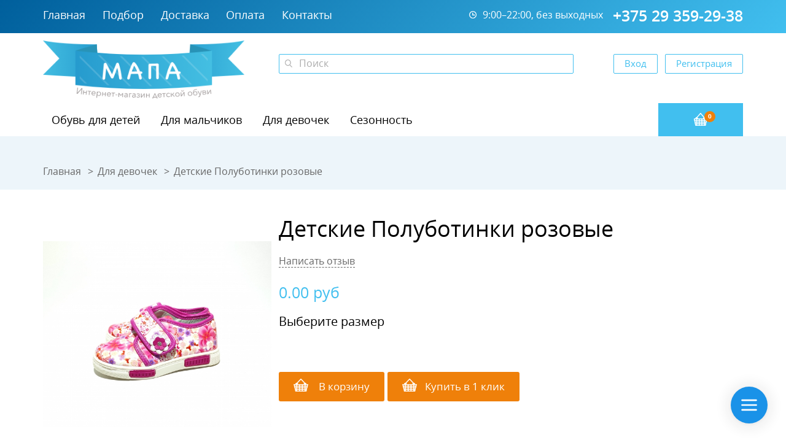

--- FILE ---
content_type: text/html; charset=UTF-8
request_url: https://obuv-minsk.by/products/detskie-polubotinki-rozovye
body_size: 13971
content:
<!DOCTYPE HTML>
<html lang="ru">
<head>
	<meta charset="utf-8" />
	<base href="https://obuv-minsk.by/"/>
	<title>Детские Полуботинки розовые</title>
	<meta http-equiv="X-UA-Compatible" content="IE=edge" />
	<meta name="viewport" content="width=device-width, initial-scale=1, user-scalable=no, maximum-scale=1, minimum-scale=1">
	<meta name="description" content="">
	<meta name="keywords"    content="Детские Полуботинки розовые, Обувь для детей ">
	<meta name="yandex-verification" content="b3a452899fa280d3" />
	<meta name="google-site-verification" content="W1PBIlGPbTSBgZC69jMnfokFA8Ec_R1uGvuKME1I9Xw" />
    <meta name="yandex-verification" content="73e1a8cce99d5268" />
    <meta name="google-site-verification" content="DHBpQZQSaYRnMpGDtC0jJUrtkRXqRMBgttI-P90cNE0" />
	<link rel="canonical" href="https://obuv-minsk.by/products/detskie-polubotinki-rozovye"/>					<meta name="cmsmagazine" content="468f70ab91e70c908dc7b4a7dee94232"/>
		<meta name="it-rating" content="it-rat-c1a5de279a1e954ecc24af76ceb0188e"/>

	
		<meta property="og:locale" content="ru_RU" />
	<meta property="og:type" content="website" />
	<meta property="og:title" content="Интернет-магазин детской обуви в Минске - каталог, цены, купить" />
	<meta property="og:description" content="Интернет-магазин детской обуви obuv-minsk.by предлагает лучшие цены в каталоге - купить дешево можно на сайте или по телефону ☎ +375 29 646-45-77 ☎ +375 33 310-35-94" />
	<meta property="og:url" content="https://obuv-minsk.by/" />
	<meta property="og:site_name" content="Интернет-магазин детской обуви «МаПа»" />
	<meta property="og:image" content="https://obuv-minsk.by/design/axora/images/logo.png">
	<meta name="geo.region" content="BY-"/>
	<meta name="geo.placename" content="ул. Сухаревская, д. 70, Минск, Беларусь"/>
	<meta name="geo.position" content="53.886578; 27.417283"/>
	<meta name="ICBM" content="53.886578, 27.417283"/>
	<link rel="shortcut icon" href="favicon.ico" type="image/x-icon" />
	<link rel="icon" href="favicon.ico" type="image/x-icon" />

	<link href="design/axora/css/fonts.min.css" rel="stylesheet" type="text/css" />
	<link href="design/axora/css/normalize.min.css" rel="stylesheet" type="text/css" />
			<link href="design/axora/js/lib/jquery.fancybox/jquery.fancybox.min.css" rel="stylesheet" type="text/css" />
		<link href="design/axora/js/lib/jquery.formstyler/jquery.formstyler.min.css" rel="stylesheet" type="text/css" />
		<link href="design/axora/js/lib/jquery.mCustomScrollbar/jquery.mCustomScrollbar.min.css" rel="stylesheet" type="text/css" />
		<link href="design/axora/js/lib/jquery.slick/slick.min.css" rel="stylesheet" type="text/css" />
		<link href="design/axora/js/lib/jquery-ui-1.11.4/jquery-ui.min.css" rel="stylesheet" type="text/css" />
		<link href="design/axora/js/lib/jquery.carouselTicker/carouselTicker.min.css" rel="stylesheet" type="text/css" />
		<link href="design/axora/css/style.css?26072017" rel="stylesheet" type="text/css" />
	<link href="design/axora/css/media.css" rel="stylesheet" type="text/css" />
			
	<link href="design/axora/css/theme-blue.css" rel="stylesheet" type="text/css" />

	<!--[if lt IE 9]>
		<script src="design/axora/js/html5shiv.min.js" type="text/javascript"></script>
		<script src="design/axora/js/respond.min.js" type="text/javascript"></script>
	<![endif]-->
	<script>
		var echo = false;
	</script>

<!-- Google Tag Manager -->

<script>(function(w,d,s,l,i){w[l]=w[l]||[];w[l].push({'gtm.start':

new Date().getTime(),event:'gtm.js'});var f=d.getElementsByTagName(s)[0],

j=d.createElement(s),dl=l!='dataLayer'?'&l='+l:'';j.async=true;j.src=

'https://www.googletagmanager.com/gtm.js?id='+i+dl;f.parentNode.insertBefore(j,f);

})(window,document,'script','dataLayer','GTM-NTXCXDN');</script>

<!-- End Google Tag Manager -->

 
 
 <!-- Facebook Pixel Code -->
<script>
  !function(f,b,e,v,n,t,s)
  {if(f.fbq)return;n=f.fbq=function(){n.callMethod?
  n.callMethod.apply(n,arguments):n.queue.push(arguments)};
  if(!f._fbq)f._fbq=n;n.push=n;n.loaded=!0;n.version='2.0';
  n.queue=[];t=b.createElement(e);t.async=!0;
  t.src=v;s=b.getElementsByTagName(e)[0];
  s.parentNode.insertBefore(t,s)}(window, document,'script',
  'https://connect.facebook.net/en_US/fbevents.js');
  fbq('init', '1542002992568806');
  fbq('track', 'PageView');
</script>
<noscript><img height="1" width="1" style="display:none"
  src="https://www.facebook.com/tr?id=1542002992568806&ev=PageView&noscript=1"
/></noscript>
<!-- End Facebook Pixel Code -->
 <script src="//code.jivosite.com/widget.js" jv-id="ZYT8X82AZE" async></script>
 
 

<!-- Yandex.Metrika counter -->
<script type="text/javascript" >
   (function(m,e,t,r,i,k,a){m[i]=m[i]||function(){(m[i].a=m[i].a||[]).push(arguments)};
   m[i].l=1*new Date();k=e.createElement(t),a=e.getElementsByTagName(t)[0],k.async=1,k.src=r,a.parentNode.insertBefore(k,a)})
   (window, document, "script", "https://mc.yandex.ru/metrika/tag.js", "ym");

   ym(50329582, "init", {
        clickmap:true,
        trackLinks:true,
        accurateTrackBounce:true,
        webvisor:true
   });
</script>
<noscript><div><img src="https://mc.yandex.ru/watch/50329582" style="position:absolute; left:-9999px;" alt="" /></div></noscript>
<!-- /Yandex.Metrika counter -->
 
</head>


<body>
 


<!-- Google Tag Manager (noscript) -->

<noscript><iframe src="https://www.googletagmanager.com/ns.html?id=GTM-NTXCXDN"

height="0" width="0" style="display:none;visibility:hidden"></iframe></noscript>

<!-- End Google Tag Manager (noscript) -->

 
	<!--[if lt IE 10]>
	<div class="browse-happy">
		<div class="wrapper">
			<p class="browse-happy__notice">Мы обнаружили, что вы используете <strong>устаревшую версию</strong> браузера Internet Explorer</p>
			<p class="browse-happy__security">Из соображений безопасности этот сайт поддерживает Internet Explorer версии 10 и выше <br>Кроме того, этот и многие другие сайты могут отображаться <strong>некорректно</strong></p>
			<p class="browse-happy__update">Пожалуйста, обновите свой браузер по этой <a href="http://browsehappy.com/" rel="nofollow" target="_blank">ссылке</a></p>
			<p class="browse-happy__recommend">(мы рекомендуем <a href="http://www.google.com/chrome" rel="nofollow" target="_blank">Google Chrome</a>)</p>
		</div>
	</div>
	<![endif]-->

	<header class="header">
		<div class="header__top top-block js-top-block">
			<div class="wrapper">
				<div class="top-block__content">
					<div class="top-block__nav">
						<ul class="top-nav">
															
																	<li class="top-nav__item">
										<a data-page="1" href="https://obuv-minsk.by/" class="top-nav__link">Главная</a>
									</li>
																							
																	<li class="top-nav__item">
										<a data-page="13" href="https://obuv-minsk.by/podbor-detskoj-obuvi" class="top-nav__link">Подбор</a>
									</li>
																							
																	<li class="top-nav__item">
										<a data-page="3" href="https://obuv-minsk.by/dostavka" class="top-nav__link">Доставка</a>
									</li>
																							
																	<li class="top-nav__item">
										<a data-page="2" href="https://obuv-minsk.by/oplata" class="top-nav__link">Оплата</a>
									</li>
																							
																							
																	<li class="top-nav__item">
										<a data-page="6" href="https://obuv-minsk.by/contact" class="top-nav__link">Контакты</a>
									</li>
																							
																							
																							
																					</ul>
					</div>

					<div class="top-block__contacts">
						<div class="top-contacts">
							<a href="tel:+375293592938" class="top-contacts__phone">+375 29 359-29-38</a>
							<span class="top-contacts__schedule">
								<i class="icon icon-schedule"></i> 9:00–22:00, без выходных
							</span>
						</div>
					</div>

					<div class="top-block__account">
						<div class="account-field">
							
															<ul class="account-field__control">
									<li class="account-field__control-item">
										
										
										<a href="https://obuv-minsk.by/user/login" class="account-field__control-link">Вход</a>
									</li>
									<li class="account-field__control-item">
										<a href="https://obuv-minsk.by/user/register" class="account-field__control-link">Регистрация</a>
										
										
									</li>
								</ul>
													</div>
					</div>
				</div>
			</div>
			<button class="top-block__close js-top-block-close"></button>
		</div>

		<div class="header__content">
			<div class="wrapper">
				<div class="header__content-inner">
					<div class="header__top-block-target">
						<button class="top-block__target js-top-block-target"></button>
					</div>
					<div class="header__logo">
													<a href="https://obuv-minsk.by/" class="logo">
								<img src="https://obuv-minsk.by/design/axora/images/logo.png" title="Детская обувь «МаПа»" alt="Детская обувь «МаПа»" class="logo__image">
							</a>
												<div class="header__mob-phone">
							<div class="top-contacts top-contacts_mob-header">
								<a href="tel:+375333103594" class="top-contacts__phone">+375 33 310-35-94</a>
								<!--<span class="top-contacts__schedule">9:00–19:00, без выходных</span>-->
							</div>
						</div>
					</div>
					<div class="header__search">
						<button type="button" class="header__search-btn js-search-field-target-btn">Поиск</button>
						<div class="search-field js-search-field">
							<button type="button" class="search-field__close js-search-field-close"></button>
							<script type="application/ld+json">
							/*<![CDATA[*/
							{
								"@context" : "http://schema.org",
								"@type" : "WebSite",
								"url" : "https://obuv-minsk.by/",
								"potentialAction" : {
									"@type" : "SearchAction",
									"target" : "https://obuv-minsk.by/products?keyword={search_term}",
									"query-input" : "required name=search_term"
								}
							}
							/*]]>*/
							</script>
							<form class="search-field__form js-validation-form" action="products">
								<input type="text" class="search-field__input js-search-autocomplete" placeholder="Поиск" name="keyword" value="" required>
								<button type="submit" class="search-field__btn"></button>
							</form>
						</div>
					</div>
					<div class="header__basket">
						<div class="basket-field js-basket-field">
							
	<a href="./cart/" class="basket-field__link">
		<i class="basket-field__icon"></i>
		<span class="basket-field__count js-basket-count">0</span>
	</a>

						</div>
					</div>
				</div>
			</div>
		</div>
		<div class="header__nav js-header-nav">
	<div class="wrapper">
		<div class="header__nav-content">
			<span class="nav-overlay nav-overlay_left js-nav-left"></span>
			<span class="nav-overlay nav-overlay_right js-nav-right"></span>
			<nav class="nav js-nav">
				<ul class="nav__list js-nav-list">
					<li class="nav__item nav__item_mobile">
						<a href="#" class="nav__link js-subnav-link"><span class="nav__link-text">Каталог</span></a>
					</li>
																		<li class="nav__item">
								<a href="https://obuv-minsk.by/catalog/obuv-dlja-rebenka" class="nav__link" data-category="766528" data-dropdown="766528">Обувь для детей</a>
							</li>
																								<li class="nav__item">
								<a href="https://obuv-minsk.by/catalog/dlya-malchikov-obuv" class="nav__link" data-category="766543" data-dropdown="766543">Для мальчиков</a>
							</li>
																								<li class="nav__item">
								<a href="https://obuv-minsk.by/catalog/dlya-devochek-obuv" class="nav__link" data-category="766544" data-dropdown="766544">Для девочек</a>
							</li>
																								<li class="nav__item">
								<a href="https://obuv-minsk.by/catalog/sezonost" class="nav__link" data-category="766525" data-dropdown="766525">Сезонность</a>
							</li>
															</ul>
			</nav>
		</div>
		<div class="subnav-block js-subnav-block">
			<div class="subnav-block__header">
				<div class="subnav-block__title">Каталог</div>
				<button class="subnav-block__close js-subnav-block-close"></button>
			</div>
			<div class="subnav-block__content">
															<div class="subnav-block__item" data-dropdown="766528">
							<div class="wrapper">
								<div class="subnav-block__item-title">
									<a href="https://obuv-minsk.by/catalog/obuv-dlja-rebenka" class="subnav-block__item-title-link">Обувь для детей</a>
								</div>
								<div class="subnav">
																		
									
										<div class="subnav__col">
																						<div class="subnav__nav">
												<div class="subnav__nav-title">
													<a href="https://obuv-minsk.by/catalog/dlya-malchikov" class="subnav__nav-title-link">Для мальчиков</a>
												</div>
																									<!--<ul class="subnav__nav-list">
																												<li class="subnav__nav-item">
															<a href="https://obuv-minsk.by/catalog/obuv-dlya-malchika-34-razmera" class="subnav__nav-link">Обувь для мальчика 34 размера</a>
														</li>
																											</ul>-->
																							</div>
																						<div class="subnav__nav">
												<div class="subnav__nav-title">
													<a href="https://obuv-minsk.by/catalog/dlya-devochek" class="subnav__nav-title-link">Для девочек</a>
												</div>
																							</div>
																						<div class="subnav__nav">
												<div class="subnav__nav-title">
													<a href="https://obuv-minsk.by/catalog/detskaya-obuv-uniseks" class="subnav__nav-title-link">Детская обувь унисекс</a>
												</div>
																							</div>
																					</div>
									
										<div class="subnav__col">
																						<div class="subnav__nav">
												<div class="subnav__nav-title">
													<a href="https://obuv-minsk.by/catalog/ortopedicheskaya-obuv" class="subnav__nav-title-link">Ортопедическая обувь</a>
												</div>
																							</div>
																						<div class="subnav__nav">
												<div class="subnav__nav-title">
													<a href="https://obuv-minsk.by/catalog/detskie-kedy" class="subnav__nav-title-link">Детские кеды</a>
												</div>
																							</div>
																						<div class="subnav__nav">
												<div class="subnav__nav-title">
													<a href="https://obuv-minsk.by/catalog/detskie-tufli" class="subnav__nav-title-link">Детские туфли</a>
												</div>
																							</div>
																					</div>
									
										<div class="subnav__col">
																						<div class="subnav__nav">
												<div class="subnav__nav-title">
													<a href="https://obuv-minsk.by/catalog/detskie-botinki" class="subnav__nav-title-link">Детские ботинки</a>
												</div>
																							</div>
																						<div class="subnav__nav">
												<div class="subnav__nav-title">
													<a href="https://obuv-minsk.by/catalog/detskie-polubotinki" class="subnav__nav-title-link">Детские полуботинки</a>
												</div>
																							</div>
																						<div class="subnav__nav">
												<div class="subnav__nav-title">
													<a href="https://obuv-minsk.by/catalog/detskie-krossovki" class="subnav__nav-title-link">Детские кроссовки</a>
												</div>
																							</div>
																					</div>
									
										<div class="subnav__col">
																						<div class="subnav__nav">
												<div class="subnav__nav-title">
													<a href="https://obuv-minsk.by/catalog/sportivnaya-obuv-dlya-detej" class="subnav__nav-title-link">Спортивная обувь для детей</a>
												</div>
																									<!--<ul class="subnav__nav-list">
																												<li class="subnav__nav-item">
															<a href="https://obuv-minsk.by/catalog/cportivnaya-obuv-dlya-malchikov" class="subnav__nav-link">Cпортивная обувь для мальчиков</a>
														</li>
																											</ul>-->
																							</div>
																						<div class="subnav__nav">
												<div class="subnav__nav-title">
													<a href="https://obuv-minsk.by/catalog/detskie-bosonozhki" class="subnav__nav-title-link">Детские босоножки</a>
												</div>
																							</div>
																					</div>
																	</div>
							</div>
						</div>
																				<div class="subnav-block__item" data-dropdown="766543">
							<div class="wrapper">
								<div class="subnav-block__item-title">
									<a href="https://obuv-minsk.by/catalog/dlya-malchikov-obuv" class="subnav-block__item-title-link">Для мальчиков</a>
								</div>
								<div class="subnav">
																		
									
										<div class="subnav__col">
																						<div class="subnav__nav">
												<div class="subnav__nav-title">
													<a href="https://obuv-minsk.by/catalog/valenki" class="subnav__nav-title-link">Валенки</a>
												</div>
																							</div>
																						<div class="subnav__nav">
												<div class="subnav__nav-title">
													<a href="https://obuv-minsk.by/catalog/sapogi" class="subnav__nav-title-link">Сапоги</a>
												</div>
																							</div>
																						<div class="subnav__nav">
												<div class="subnav__nav-title">
													<a href="https://obuv-minsk.by/catalog/dutiki" class="subnav__nav-title-link">Дутики</a>
												</div>
																							</div>
																						<div class="subnav__nav">
												<div class="subnav__nav-title">
													<a href="https://obuv-minsk.by/catalog/botinki" class="subnav__nav-title-link">Ботинки</a>
												</div>
																							</div>
																					</div>
									
										<div class="subnav__col">
																						<div class="subnav__nav">
												<div class="subnav__nav-title">
													<a href="https://obuv-minsk.by/catalog/polubotinki" class="subnav__nav-title-link">Полуботинки</a>
												</div>
																							</div>
																						<div class="subnav__nav">
												<div class="subnav__nav-title">
													<a href="https://obuv-minsk.by/catalog/tufli" class="subnav__nav-title-link">Туфли</a>
												</div>
																							</div>
																						<div class="subnav__nav">
												<div class="subnav__nav-title">
													<a href="https://obuv-minsk.by/catalog/krossovki" class="subnav__nav-title-link">Кроссовки</a>
												</div>
																							</div>
																						<div class="subnav__nav">
												<div class="subnav__nav-title">
													<a href="https://obuv-minsk.by/catalog/kedy" class="subnav__nav-title-link">Кеды</a>
												</div>
																							</div>
																					</div>
									
										<div class="subnav__col">
																						<div class="subnav__nav">
												<div class="subnav__nav-title">
													<a href="https://obuv-minsk.by/catalog/sandali" class="subnav__nav-title-link">Сандали для мальчиков</a>
												</div>
																							</div>
																						<div class="subnav__nav">
												<div class="subnav__nav-title">
													<a href="https://obuv-minsk.by/catalog/slipony" class="subnav__nav-title-link">Слипоны</a>
												</div>
																							</div>
																						<div class="subnav__nav">
												<div class="subnav__nav-title">
													<a href="https://obuv-minsk.by/catalog/mokasiny" class="subnav__nav-title-link">Мокасины</a>
												</div>
																							</div>
																						<div class="subnav__nav">
												<div class="subnav__nav-title">
													<a href="https://obuv-minsk.by/catalog/bosonozhki" class="subnav__nav-title-link">Босоножки</a>
												</div>
																							</div>
																					</div>
									
										<div class="subnav__col">
																						<div class="subnav__nav">
												<div class="subnav__nav-title">
													<a href="https://obuv-minsk.by/catalog/rezinovaya-obuv" class="subnav__nav-title-link">Резиновая обувь</a>
												</div>
																							</div>
																					</div>
																	</div>
							</div>
						</div>
																				<div class="subnav-block__item" data-dropdown="766544">
							<div class="wrapper">
								<div class="subnav-block__item-title">
									<a href="https://obuv-minsk.by/catalog/dlya-devochek-obuv" class="subnav-block__item-title-link">Для девочек</a>
								</div>
								<div class="subnav">
																		
									
										<div class="subnav__col">
																						<div class="subnav__nav">
												<div class="subnav__nav-title">
													<a href="https://obuv-minsk.by/catalog/valenki-devochki" class="subnav__nav-title-link">Валенки</a>
												</div>
																							</div>
																						<div class="subnav__nav">
												<div class="subnav__nav-title">
													<a href="https://obuv-minsk.by/catalog/sapogi-devochki" class="subnav__nav-title-link">Сапоги</a>
												</div>
																							</div>
																						<div class="subnav__nav">
												<div class="subnav__nav-title">
													<a href="https://obuv-minsk.by/catalog/dutiki-devochki" class="subnav__nav-title-link">Дутики</a>
												</div>
																							</div>
																						<div class="subnav__nav">
												<div class="subnav__nav-title">
													<a href="https://obuv-minsk.by/catalog/botinki-devochki" class="subnav__nav-title-link">Ботинки</a>
												</div>
																							</div>
																					</div>
									
										<div class="subnav__col">
																						<div class="subnav__nav">
												<div class="subnav__nav-title">
													<a href="https://obuv-minsk.by/catalog/polubotinki-devochki" class="subnav__nav-title-link">Полуботинки</a>
												</div>
																							</div>
																						<div class="subnav__nav">
												<div class="subnav__nav-title">
													<a href="https://obuv-minsk.by/catalog/tufli-devochki" class="subnav__nav-title-link">Туфли</a>
												</div>
																							</div>
																						<div class="subnav__nav">
												<div class="subnav__nav-title">
													<a href="https://obuv-minsk.by/catalog/krossovki-devochki" class="subnav__nav-title-link">Кроссовки</a>
												</div>
																							</div>
																						<div class="subnav__nav">
												<div class="subnav__nav-title">
													<a href="https://obuv-minsk.by/catalog/kedy-devochki" class="subnav__nav-title-link">Кеды</a>
												</div>
																							</div>
																					</div>
									
										<div class="subnav__col">
																						<div class="subnav__nav">
												<div class="subnav__nav-title">
													<a href="https://obuv-minsk.by/catalog/sandali-devochki" class="subnav__nav-title-link">Сандали для девочек</a>
												</div>
																							</div>
																						<div class="subnav__nav">
												<div class="subnav__nav-title">
													<a href="https://obuv-minsk.by/catalog/slipony-devochki" class="subnav__nav-title-link">Слипоны</a>
												</div>
																							</div>
																						<div class="subnav__nav">
												<div class="subnav__nav-title">
													<a href="https://obuv-minsk.by/catalog/mokasiny-devochki" class="subnav__nav-title-link">Мокасины</a>
												</div>
																							</div>
																						<div class="subnav__nav">
												<div class="subnav__nav-title">
													<a href="https://obuv-minsk.by/catalog/bosonozhki-devochki" class="subnav__nav-title-link">Босоножки</a>
												</div>
																							</div>
																					</div>
									
										<div class="subnav__col">
																						<div class="subnav__nav">
												<div class="subnav__nav-title">
													<a href="https://obuv-minsk.by/catalog/rezinovaya-obuv-devochki" class="subnav__nav-title-link">Резиновая обувь</a>
												</div>
																							</div>
																					</div>
																	</div>
							</div>
						</div>
																				<div class="subnav-block__item" data-dropdown="766525">
							<div class="wrapper">
								<div class="subnav-block__item-title">
									<a href="https://obuv-minsk.by/catalog/sezonost" class="subnav-block__item-title-link">Сезонность</a>
								</div>
								<div class="subnav">
																		
									
										<div class="subnav__col">
																						<div class="subnav__nav">
												<div class="subnav__nav-title">
													<a href="https://obuv-minsk.by/catalog/obuv-vesna" class="subnav__nav-title-link">Обувь весна</a>
												</div>
																									<!--<ul class="subnav__nav-list">
																												<li class="subnav__nav-item">
															<a href="https://obuv-minsk.by/catalog/detskie-vesennie-botinki" class="subnav__nav-link">Детские весенние ботинки</a>
														</li>
																												<li class="subnav__nav-item">
															<a href="https://obuv-minsk.by/catalog/vesennyaya-obuv-dlya-devochek" class="subnav__nav-link">Весенняя обувь для девочек</a>
														</li>
																												<li class="subnav__nav-item">
															<a href="https://obuv-minsk.by/catalog/vesennyaya-obuv-dlya-malchikov" class="subnav__nav-link">Весенняя обувь для мальчиков</a>
														</li>
																												<li class="subnav__nav-item">
															<a href="https://obuv-minsk.by/catalog/vesennie-botinki-dlya-devochki" class="subnav__nav-link">Весенние ботинки для девочки</a>
														</li>
																												<li class="subnav__nav-item">
															<a href="https://obuv-minsk.by/catalog/vesennie-botinki-dlya-malchikov" class="subnav__nav-link">Весенние ботинки для мальчиков</a>
														</li>
																												<li class="subnav__nav-item">
															<a href="https://obuv-minsk.by/catalog/vesennie-sapogi-dlya-devochek" class="subnav__nav-link">Весенние сапоги для девочек</a>
														</li>
																											</ul>-->
																							</div>
																					</div>
									
										<div class="subnav__col">
																						<div class="subnav__nav">
												<div class="subnav__nav-title">
													<a href="https://obuv-minsk.by/catalog/obuv-leto" class="subnav__nav-title-link">Обувь лето</a>
												</div>
																							</div>
																					</div>
									
										<div class="subnav__col">
																						<div class="subnav__nav">
												<div class="subnav__nav-title">
													<a href="https://obuv-minsk.by/catalog/obuv-osen" class="subnav__nav-title-link">Обувь осень</a>
												</div>
																							</div>
																					</div>
									
										<div class="subnav__col">
																						<div class="subnav__nav">
												<div class="subnav__nav-title">
													<a href="https://obuv-minsk.by/catalog/obuv-zima" class="subnav__nav-title-link">Обувь зима</a>
												</div>
																									<!--<ul class="subnav__nav-list">
																												<li class="subnav__nav-item">
															<a href="https://obuv-minsk.by/catalog/zimnie-sapogi-dlya-malchika" class="subnav__nav-link">Зимние сапоги для мальчика</a>
														</li>
																												<li class="subnav__nav-item">
															<a href="https://obuv-minsk.by/catalog/zimnyaya-obuv-dlya-devochek" class="subnav__nav-link">Зимняя обувь для девочек</a>
														</li>
																												<li class="subnav__nav-item">
															<a href="https://obuv-minsk.by/catalog/zimnyaya-obuv-dlya-malchikov" class="subnav__nav-link">Зимняя обувь для мальчиков</a>
														</li>
																												<li class="subnav__nav-item">
															<a href="https://obuv-minsk.by/catalog/zimnie-botinki-dlya-malchikov" class="subnav__nav-link">Зимние ботинки для мальчиков</a>
														</li>
																												<li class="subnav__nav-item">
															<a href="https://obuv-minsk.by/catalog/zimnie-sapogi-dlya-devochki" class="subnav__nav-link">Зимние сапоги для девочки</a>
														</li>
																												<li class="subnav__nav-item">
															<a href="https://obuv-minsk.by/catalog/zimnie-botinki-dlya-detej" class="subnav__nav-link">Зимние ботинки для детей</a>
														</li>
																												<li class="subnav__nav-item">
															<a href="https://obuv-minsk.by/catalog/zimnie-botinki-dlya-devochki" class="subnav__nav-link">Зимние ботинки для девочки</a>
														</li>
																												<li class="subnav__nav-item">
															<a href="https://obuv-minsk.by/catalog/zimnie-krossovki-dlya-malchika" class="subnav__nav-link">Зимние кроссовки для мальчика</a>
														</li>
																												<li class="subnav__nav-item">
															<a href="https://obuv-minsk.by/catalog/zimnie-sapogi-dlya-detej" class="subnav__nav-link">Зимние сапоги для детей</a>
														</li>
																											</ul>-->
																							</div>
																					</div>
																	</div>
							</div>
						</div>
												</div>
		</div>
	</div>
</div>


	</header>

	



<section class="section section_bg section_product" itemscope itemtype="https://schema.org/Product">

			<div class="category-nav-block js-category-nav-block">
			<button type="button" class="category-nav-block__close close js-category-nav-block-close"></button>
			<div class="category-nav-block__content">
				<div class="category-nav">
					<ul class="category-nav__list">
																					<li class="category-nav__list-item">
									<a href="https://obuv-minsk.by/catalog/obuv-dlja-rebenka" class="category-nav__list-link">Обувь для детей</a>
								</li>
																												<li class="category-nav__list-item">
									<a href="https://obuv-minsk.by/catalog/dlya-malchikov-obuv" class="category-nav__list-link">Для мальчиков</a>
								</li>
																												<li class="category-nav__list-item">
									<a href="https://obuv-minsk.by/catalog/dlya-devochek-obuv" class="category-nav__list-link">Для девочек</a>
								</li>
																												<li class="category-nav__list-item">
									<a href="https://obuv-minsk.by/catalog/sezonost" class="category-nav__list-link">Сезонность</a>
								</li>
																		</ul>
				</div>
			</div>
		</div>
	

	<div class="breadcrumbs-wrapper">
		<div class="wrapper">
			<div class="breadcrumbs" itemscope itemtype="https://schema.org/BreadcrumbList">
				<div class="breadcrumbs__item" itemprop="itemListElement" itemscope itemtype="http://schema.org/ListItem">
					<a href="https://obuv-minsk.by/" class="breadcrumbs__link" itemprop="item">
						<span itemprop="name">Главная</span>
					</a>
				</div>
									<div class="breadcrumbs__item" itemprop="itemListElement" itemscope itemtype="http://schema.org/ListItem">
						<a href="https://obuv-minsk.by/catalog/dlya-devochek-obuv" class="breadcrumbs__link" itemprop="item">
							<span itemprop="name">Для девочек</span>
						</a>
					</div>
								<div class="breadcrumbs__item">Детские Полуботинки розовые</div>
			</div>
		</div>
	</div>

	<div class="catalog-header-mob">
		<div class="catalog-header-mob__field">
			<a href="https://obuv-minsk.by/catalog/dlya-devochek-obuv" class="catalog-header-mob__link catalog-header-mob__link_back">
				<span class="catalog-header-mob__link-text">Для девочек</span>
			</a>
		</div>

		<div class="catalog-header-mob__field">
			<button type="button" class="catalog-header-mob__link a js-category-nav-block-link">
				<span class="catalog-header-mob__link-text">Все разделы</span>
			</button>
		</div>

	</div>

	<section class="product-section">
		<div class="wrapper">
			<div class="product js-product">
				<div class="product__image-field js-product-image-field">
					<div class="product-image js-product-image">
						<div class="product-image__main js-product-image-main">
															<div class="product-image__main-item">
									<a href="https://obuv-minsk.by/files/products/5892D675-B3CE-4855-9865-CF03B8298FCE.800x800w.jpeg?1abd0cda19e3e109a6dafddec1651302" rel="group" class="js-popup-image"><img src="https://obuv-minsk.by/files/products/5892D675-B3CE-4855-9865-CF03B8298FCE.600x600.jpeg?0dda1fcb00002a99f0839cce8fabf032" alt="Детские Полуботинки розовые" class="product-image__main-img"></a>
								</div>
															<div class="product-image__main-item">
									<a href="https://obuv-minsk.by/files/products/A30B45B3-1B23-48ED-9800-66B9ABF3C7A8.800x800w.jpeg?f25401df07d3213ecf89efbde47726d9" rel="group" class="js-popup-image"><img src="https://obuv-minsk.by/files/products/A30B45B3-1B23-48ED-9800-66B9ABF3C7A8.600x600.jpeg?f3d49f8cc91154d8e12e3e28e98a15e9" alt="Детские Полуботинки розовые" class="product-image__main-img"></a>
								</div>
															<div class="product-image__main-item">
									<a href="https://obuv-minsk.by/files/products/4546F961-0B09-42D1-ADF5-4956EF6BEFF4.800x800w.jpeg?6a7b39fbc678ab8ca5ac5ab75a280e5e" rel="group" class="js-popup-image"><img src="https://obuv-minsk.by/files/products/4546F961-0B09-42D1-ADF5-4956EF6BEFF4.600x600.jpeg?87a5042af880b14e1012496cfb1b10b5" alt="Детские Полуботинки розовые" class="product-image__main-img"></a>
								</div>
													</div>
						<div class="product-image__thumbs js-product-image-thumbs">
																								<div class="product-image__thumbs-item">
										<a href="https://obuv-minsk.by/files/products/5892D675-B3CE-4855-9865-CF03B8298FCE.800x800w.jpeg?1abd0cda19e3e109a6dafddec1651302" rel="group" class="js-popup-image"><img src="https://obuv-minsk.by/files/products/5892D675-B3CE-4855-9865-CF03B8298FCE.800x800.jpeg?c83e7898ec820760794a716ddd810ead" alt="Детские Полуботинки розовые" class="product-image__thumbs-img"></a>
									</div>
																	<div class="product-image__thumbs-item">
										<a href="https://obuv-minsk.by/files/products/A30B45B3-1B23-48ED-9800-66B9ABF3C7A8.800x800w.jpeg?f25401df07d3213ecf89efbde47726d9" rel="group" class="js-popup-image"><img src="https://obuv-minsk.by/files/products/A30B45B3-1B23-48ED-9800-66B9ABF3C7A8.800x800.jpeg?814aece8faec766f8f63a7ac5add99df" alt="Детские Полуботинки розовые" class="product-image__thumbs-img"></a>
									</div>
																	<div class="product-image__thumbs-item">
										<a href="https://obuv-minsk.by/files/products/4546F961-0B09-42D1-ADF5-4956EF6BEFF4.800x800w.jpeg?6a7b39fbc678ab8ca5ac5ab75a280e5e" rel="group" class="js-popup-image"><img src="https://obuv-minsk.by/files/products/4546F961-0B09-42D1-ADF5-4956EF6BEFF4.800x800.jpeg?a5bdaf3b4c77d7f6253eb9e58d9dbcb2" alt="Детские Полуботинки розовые" class="product-image__thumbs-img"></a>
									</div>
																					</div>
					</div>
				</div>

				<div class="product__content">
					<div class="product__content-inner">
						<div class="product__header">
							<h1>Детские Полуботинки розовые</h1>
							
													</div>
						<div class="product__meta">
							
																						<button type="button" data-href="#comments-section" class="product__add-comment-link js-target-link">Написать отзыв</button>
													</div>

						<div class="product__price-field">
							<div class="product__price-field-content">
																	<span class="product__price" itemprop="offers" itemscope itemtype="http://schema.org/Offer">
										<span class="js-price-change" itemprop="price" content="0.00">0.00</span>
										<span class="currency" itemprop="priceCurrency" content="BYN">руб</span>
																					
											<link itemprop="availability" href="http://schema.org/InStock">
										
									</span>
								
								<span class="product__old-price js-compare-price-change hidden">0.00 руб</span>

							</div>

							<div class="product__price-field-discount js-discount-change hidden">
								<span class="product__discount">−NAN%</span>
							</div>

						</div>

													Выберите размер 
							<form action="https://obuv-minsk.by/cart" class="js-cart-basket-submit">
																																	<input type="hidden" name="variant" value="73496">
								
								<div class="product__btn-field">
									<button type="submit" onclick="dataLayer.push({'event': 'event-to-ga','eventCategory': 'korzina','eventAction': 'done'});" class="btn basket-btn product__basket-btn js-product-basket-btn">
										<span>В корзину</span>
										<span class="in-cart">В корзине</span>
									</button>
									<button class="btn basket-btn" onclick="dataLayer.push({'event': 'event-to-ga','eventCategory': '1klik','eventAction': 'sent'});" type="button" id="popup" class="js-one-click" 
										data-name="Детские Полуботинки розовые" 
										data-id="73496" 
										data-src="https://obuv-minsk.by/files/products/5892D675-B3CE-4855-9865-CF03B8298FCE.200x200.jpeg?76e3be19bb3a9a8e4f1407ddb32ae8de"><span>Купить в 1 клик</span></button>
								</div>
							</form>
								<div id="back">
								<div id="front">
									<form action="#" class="az-review-form">
										<span title="Закрыть" id="close">&times;</span>
										<ul>
										<li>
											<input type="text" name="name" id="name" class="az-phone" placeholder="Ваш телефон">
										</li>
										<li>
											<input type="text" name="address" id="address" class="az-address" placeholder="Адрес доставки">
										</li>
										<li>
											<div>Способ доставки:</div>
											<select name="service" class="default-select az-delivery">
												<option value="cur-bel">Курьер по Беларуси</option>
												<option value="cur-minsk">Курьер по Минск</option>
												<option value="post-bel">Почта по Беларуси</option>
												<option value="post-minsk">Почта по Минску</option>
												<option value="punct-strani">Пункт выдачи по всей стране</option>
												<option value="samovivoz">Самовывоз из магазина</option>
											</select>
										</li>
										<li>
											<div>Способы оплаты:</div>
											<select name="payment" class="default-select az-payment">
												<option value="nal-carta">Наличными или картой курьеру</option>
											</select>
										</li>
										<li>
											<button type="submit" onclick="dataLayer.push({'event': 'event-to-ga','eventCategory': 'order','eventAction': 'send'});" class="btn az-review-submit">Отправить</button>
										</li>
										</ul>
									</form>
								</div>
							</div>
																			<meta itemprop="description" content="Детские Полуботинки розовые">
						
						                     <p><strong>Характеристики</strong></p>
							
							<ul class="data-list" itemprop="additionalProperty" itemscope="" itemtype="http://schema.org/PropertyValue">
																	<li class="data-list__row">
										<span itemprop="name" class="data-list__title">Материал верха</span>
										<span itemprop="value" class="data-list__description">Искусственная кожа</span>
									</li>
																	<li class="data-list__row">
										<span itemprop="name" class="data-list__title">Материал подошвы</span>
										<span itemprop="value" class="data-list__description">ТПР</span>
									</li>
																	<li class="data-list__row">
										<span itemprop="name" class="data-list__title">Материал стельки</span>
										<span itemprop="value" class="data-list__description">Кожа</span>
									</li>
																	<li class="data-list__row">
										<span itemprop="name" class="data-list__title">Сезон</span>
										<span itemprop="value" class="data-list__description">лето весна осень</span>
									</li>
																	<li class="data-list__row">
										<span itemprop="name" class="data-list__title">Гарантия</span>
										<span itemprop="value" class="data-list__description">30 дней</span>
									</li>
															</ul>
											</div>
				</div>
			</div>
		</div>
	</section>
 
 	
	<section class="comments-section" id="comments-section">
		<div class="wrapper">
			<div class="comments-block">
				<div class="comments-block__title">0 отзывов</div>
				<div class="comments">
																<p>Пока нет комментариев</p>
									</div>
							</div>

			<div class="add-comments-block" id="add-comments-block">
				<div class="add-comments-block__title">Напишите свой отзыв</div>
				<form class="add-comments-block__form js-validation-form" method="post">
										<div class="form-row">
						<div class="b-add-comment">
							<textarea name="text" class="b-add-comment__textarea" placeholder="" required></textarea>
							<div class="b-add-comment__rating">
								<div class="b-add-comment__rating-title">Ваша оценка</div>
								<div class="b-add-comment__rating-stars">
									<div class="b-rating">
										<div class="b-rating__inner">
											<label class="b-rating__field">
												<input type="radio" name="rating" value="5" class="b-rating__radio">
												<span class="b-rating__star">5</span>
											</label>
											<label class="b-rating__field is-active">
												<input type="radio" name="rating" value="4" class="b-rating__radio" checked>
												<span class="b-rating__star">4</span>
											</label>
											<label class="b-rating__field">
												<input type="radio" name="rating" value="3" class="b-rating__radio">
												<span class="b-rating__star">3</span>
											</label>
											<label class="b-rating__field">
												<input type="radio" name="rating" value="2" class="b-rating__radio">
												<span class="b-rating__star">2</span>
											</label>
											<label class="b-rating__field">
												<input type="radio" name="rating" value="1" class="b-rating__radio">
												<span class="b-rating__star">1</span>
											</label>
										</div>
									</div>
								</div>
							</div>
						</div>

					</div>
					<div class="form-row">
						<label class="form-label">Ваше имя или псевдноним</label>
						<input type="text" name="name" value="" required>
					</div>
					<div class="form-btn-row">
						<button type="submit" class="btn btn_small" name="comment" value="Отправить отзыв">Отправить отзыв</button>
					</div>
				</form>
			</div>
		</div>
	</section>



</section>

<script>
const back = document.getElementById('back'); // тёмный фон
const button = document.getElementById('popup'); // кнопка, открывающая окно
const close = document.getElementById('close'); // крестик, закрывающий окно

// показать окно
function showPopUpWindow() {
	back.style.display = 'block';
}

// закрыть окно
function closePopUpWindow() {
	back.style.display = 'none';
}

button.addEventListener('click', showPopUpWindow); // при клике на кнопку запустить функцию showPopUpWindow
close.addEventListener('click', closePopUpWindow); // при клике на кнопку запустить функцию closePopUpWindow
</script>

	<div class="top-mob">
		<button type="button" class="top-mob__link a js-top-link">Наверх</button>
	</div>
	<div class="rss">
		<div class="wrapper">
			<div class="modal fade" class="requestcallform" id="requestcall" tabindex="-1" role="dialog" aria-labelledby="requestcall" aria-hidden="true">
				<form id="form">
					<h3>Хотите узнавать о новых скидках и<br> специальных предложениях?</h3>
					<input type="email" id="sale-email" name="email" class="form-control validate az-email" placeholder="ivan.ivanov@email.com" required>
					<button class="btn az-submit" id="submit" type="submit">Подписаться!</button>
				</form>
			</div>
		</div>
	</div>
	<footer class="footer">
		<div class="wrapper">
			<div class="footer__content">
				<div class="footer__col footer__col_1">
					<ul class="footer-nav">
													
															<li class="footer-nav__item">
									<a data-page="1" href="https://obuv-minsk.by/" class="footer-nav__link">Главная</a>
                                </li>
																				
															<li class="footer-nav__item">
									<a data-page="13" href="https://obuv-minsk.by/podbor-detskoj-obuvi" class="footer-nav__link">Подбор</a>
                                </li>
																				
															<li class="footer-nav__item">
									<a data-page="3" href="https://obuv-minsk.by/dostavka" class="footer-nav__link">Доставка</a>
                                </li>
																				
															<li class="footer-nav__item">
									<a data-page="2" href="https://obuv-minsk.by/oplata" class="footer-nav__link">Оплата</a>
                                </li>
																				
																				
															<li class="footer-nav__item">
									<a data-page="6" href="https://obuv-minsk.by/contact" class="footer-nav__link">Контакты</a>
                                </li>
																				
																				
																				
																		</ul>
                 <a href="/politika-konfidentsialnosti" class="footer-nav__link">Политика конфиденциальности</a>
                 <a href="/postavschiki" class="footer-nav__link">Поставщики</a>
                 <a href="/izgotoviteli-obuvi" class="footer-nav__link">Изготовители обуви</a>
				</div>

				<div class="footer__col footer__col_2">
					<a href="tel:+375296464577">+375 29 646-45-77</a> A1,<br>
					<a href="tel:+375333103594">+375 33 310-35-94</a> МТС,<br>
					<a href="tel:+375333503959">+375 33 350-39-59</a> МТС<br>
					Без выходных с 8:00 до 23:00<br>
                    info@obuv-minsk.by
				</div>

				<div class="footer__col footer__col_3">
					ИП Пернатий Максим Станиславович<br>
					Регистрационный номер 691844692<br>
                    Дата выдачи 6 декабря 2017г.<br>
                    выдан Минским райисполкомом<br>
                    Минский район, д. Богатырёво,<br>
                    ул. Полесская 1
                 <br><br>
                 Шоу-рум: Минск, Туровского 8, пом. 8-121<br>
					Время работы: пн.-ср., чт-птн с 16:00 до 20:00<br>
					выходные: чт.-вс.<br>
                 
                 Рассмотрение обращений граждан:
                    Минский райисполком, отдел по работе с обращениями граждан и юридических лиц
                    +375 17 207-23-74

				</div>

				<div class="footer__col footer__col_4">
					<div class="social">
						<a target="_blank" rel="nofollow" href="https://vk.com/obuv_deti_minsk_kupit" class="social__link social__link_vk"></a>
                     <a target="_blank" rel="nofollow" href="https://www.instagram.com/detskaya_obuv_mapa/" class="social__link social__link_tw"></a>
					<a target="_blank" rel="nofollow" href="https://www.facebook.com/detskayaobuvmapa/" class="social__link social__link_fb"></a>
                 </div>
				</div>
			</div>
		</div>
		<div class="footer__copyright">
			<div class="wrapper">
				<div class="footer__copyright-l">
						<span class="footer__copyright-description">Сделано на базе универсального интернет-магазина shoppper.by</span>		
				</div>
				<div class="footer__copyright-r">
					<span class="footer__copyright-logo"></span>
				</div>
			</div>
		</div>
	</footer>

	<div class="popup-window" id="login-window">
		<form class="js-validation-form">
			<div class="popup-form-row">
				<label class="form-label">Логин</label>
				<input type="text" name="login" class="input-border" required>
			</div>
			<div class="popup-form-row">
				<label class="form-label">Пароль</label>
				<input type="password" name="password" class="input-border" required>
			</div>
			<div class="popup-btn-row">
				<button type="submit" class="btn btn_full">Вход</button>
			</div>
		</form>
	</div>



	<!-- <div class="popup-window" id="basket-success-window">
        <h3 style="align-center">Товар добавлен в корзину.</h3>
        <br>

        <a href="#" class="btn btn_full" style="margin-bottom: 1rem;">Перейти в корзину</a>
        <button type="button" class="btn btn_full js-popup-close">Закрыть</button>
    </div> -->


	<script type="text/javascript">
		/*! echo-js v1.7.3 | (c) 2016 @toddmotto | https://github.com/toddmotto/echo */
!function(t,e){"function"==typeof define&&define.amd?define(function(){return e(t)}):"object"==typeof exports?module.exports=e:t.echo=e(t)}(this,function(t){"use strict";var e,n,o,r,c,a={},u=function(){},d=function(t){return null===t.offsetParent},l=function(t,e){if(d(t))return!1;var n=t.getBoundingClientRect();return n.right>=e.l&&n.bottom>=e.t&&n.left<=e.r&&n.top<=e.b},i=function(){(r||!n)&&(clearTimeout(n),n=setTimeout(function(){a.render(),n=null},o))};return a.init=function(n){n=n||{};var d=n.offset||0,l=n.offsetVertical||d,f=n.offsetHorizontal||d,s=function(t,e){return parseInt(t||e,10)};e={t:s(n.offsetTop,l),b:s(n.offsetBottom,l),l:s(n.offsetLeft,f),r:s(n.offsetRight,f)},o=s(n.throttle,250),r=n.debounce!==!1,c=!!n.unload,u=n.callback||u,a.render(),document.addEventListener?(t.addEventListener("scroll",i,!1),t.addEventListener("load",i,!1)):(t.attachEvent("onscroll",i),t.attachEvent("onload",i))},a.render=function(n){for(var o,r,d=(n||document).querySelectorAll("[data-echo], [data-echo-background]"),i=d.length,f={l:0-e.l,t:0-e.t,b:(t.innerHeight||document.documentElement.clientHeight)+e.b,r:(t.innerWidth||document.documentElement.clientWidth)+e.r},s=0;i>s;s++)r=d[s],l(r,f)?(c&&r.setAttribute("data-echo-placeholder",r.src),null!==r.getAttribute("data-echo-background")?r.style.backgroundImage="url("+r.getAttribute("data-echo-background")+")":r.src!==(o=r.getAttribute("data-echo"))&&(r.src=o),c||(r.removeAttribute("data-echo"),r.removeAttribute("data-echo-background")),u(r,"load")):c&&(o=r.getAttribute("data-echo-placeholder"))&&(null!==r.getAttribute("data-echo-background")?r.style.backgroundImage="url("+o+")":r.src=o,r.removeAttribute("data-echo-placeholder"),u(r,"unload"));i||a.detach()},a.detach=function(){document.removeEventListener?t.removeEventListener("scroll",i):t.detachEvent("onscroll",i),clearTimeout(n)},a});

		echo.init({
			offset: 100,
			throttle: 250,
			debounce: false,
			unload: false,
			callback: function (element, op) {
				//console.log(element, 'has been', op + 'ed')
			}
		});
	</script>
	<div class="mobile-test"></div>
			<script src="design/axora/js/lib/jquery/jquery-1.11.1.min.js" type="text/javascript"></script>
		<script src="design/axora/js/jquery.fancybox.min.js" type="text/javascript"></script>
		<script src="design/axora/js/jquery.formstyler.min.js" type="text/javascript"></script>
		<script src="design/axora/js/lib/jquery.inputmask/jquery.inputmask.bundle.js" type="text/javascript"></script>
		<script src="design/axora/js/lib/jquery.mCustomScrollbar/jquery.mCustomScrollbar.concat.min.js" type="text/javascript"></script>
		<script src="design/axora/js/lib/jquery.placeholder/jquery.placeholder.min.js" type="text/javascript"></script>
		<script src="design/axora/js/lib/jquery.slick/slick.min.js" type="text/javascript"></script>
		<script src="design/axora/js/lib/jquery.sticky-kit/jquery.sticky-kit.min.js" type="text/javascript"></script>
		<script src="design/axora/js/lib/jquery.validate/jquery.validate.min.js" type="text/javascript"></script>
		<script src="design/axora/js/lib/jquery-ui-1.11.4/jquery-ui.min.js" type="text/javascript"></script>
		<script src="design/axora/js/lib/jquery-ui-touch-punch/jquery.ui.touch-punch.min.js" type="text/javascript"></script>
		<script src="design/axora/js/lib/jquery.carouselTicker/jquery.carouselTicker.min.js" type="text/javascript"></script>
		<script src="design/axora/js/lib/jquery.autocomplete/jquery.autocomplete.min.js" type="text/javascript"></script>

		<script src="design/axora/js/filter.js" type="text/javascript"></script>
		<script src="design/axora/js/scripts.js" type="text/javascript"></script>
		<style>
		.btn_border.js-sidebar-filter-tooltip br{
			content: "";
		}
		@media only screen and (max-width : 767px) {
			.filter-check-list {
				display: block;
				width: auto;
				padding: 0;
				border-radius: 0;
				background: none;
				max-height: 100%;
				overflow: initial;
			}
			.sidebar-filter [type=submit] {
				display: none;
			}
		}

		.hits__main-item .cart.is-open .cart__imgae-slider-field {
			display: none;
		}

	</style>


<script>
(function($) {
	$(document).ready(function() {


		$('.az-submit').click(function(event) {
			event.preventDefault();
			sendEmail(this);
		});
		$('.az-review-form .az-review-submit').click(function(event) {
			event.preventDefault();
			sendReview(this);
		});
		function sendEmail(button) {
			$button = $(button);
			var $form = $(button).closest('form');
			var email = $form.find('.az-email').val();

			if (!email) {
				alert('Пожалуйста, заполните пустые поля!');
				return false;
			}

			var dataString = 'email='+ email;

			var $modal = $form.closest('#requestcall');

			$.ajax({
	            type: "POST",
	            url: "mail.php",
	            data: dataString,
	            headers: {
	            	"From" : "sonics1989@mail.ru"
	            },
	            success: function(response){

					console.log(response);
	            	if ($modal.length) {
	            		$modal.trigger('click.dismiss.bs.modal');
	            	}
	            	if (response === 'success') {
	            		alert('Спасибо за подписку!');
	            	}
		        }
	        });

        	return false;
		}
		function sendReview(button) {
			$button = $(button);
			var $form = $(button).closest('form.az-review-form');
			
			var phone = $form.find('.az-phone').val(),
				address = $form.find('.az-address').val(),
				delivery = $form.find('.az-delivery option:selected').text(),
				payment = $form.find('.az-payment option:selected').text(),
				price = $('.js-price-change').text(),
				size = $('.js-product-variants-select option:selected').text();
				product = $('h1').text();
			console.log(product, ' ', phone, ' ', address, ' ', delivery, ' ', payment, ' ', price, ' ', size)
			if (!phone || !address) {
				alert('Пожалуйста, заполните пустые поля!');
				return false;
			}

			var dataString = 'phone= '+ phone + '&address= ' + address + '&delivery= ' + delivery + '&payment= ' + payment + '&price= ' + price + '&size= ' + size + '&product= ' + product;

			$.ajax({
	            type: "POST",
	            url: "send_review.php",
	            data: dataString,
	            headers: {
	            	"From" : "sonics1989@mail.ru"
	            },
	            success: function(response){
	            	console.log(response);
	            	if (response === 'success') {
	            		alert('Спасибо за заявку!');
	            	}
		        }
	        });

        	return false;
		}
	});
})(jQuery);
</script>





<script src="//taplink.cc/detskayaobuvmapa/widget/" async></script>


<script type="text/javascript">
    var _cp = { trackerId: 47585 };
    (function(d){
        var cp=d.createElement('script');cp.type='text/javascript';cp.async = true;
        cp.src='//tracker.cartprotector.com/cartprotector.js';
        var s=d.getElementsByTagName('script')[0]; s.parentNode.insertBefore(cp, s);
    })(document);
</script>

</body>
</html>
<!--
memory peak usage: 1941480 bytes
page generation time: 0.15447115898132 seconds
-->

--- FILE ---
content_type: text/css
request_url: https://obuv-minsk.by/design/axora/css/style.css?26072017
body_size: 21977
content:
*,
*:before,
*:after {
	-webkit-box-sizing: border-box;
	-moz-box-sizing: border-box;
	box-sizing: border-box;
}

html {
	overflow-y: scroll;
	font-size: 12px;
	-webkit-text-size-adjust: 100%;
	-ms-text-size-adjust: 100%;
	-webkit-tap-highlight-color: rgba(0, 0, 0, 0);
}

body {
	font-family: 'Open Sans', Helvetica, Arial, sans-serif;
	font-weight: normal;
	font-size: 1.7rem;
	line-height: 1.471;
	color: #000;
}

h1,
.h1 {
	font-weight: normal;
	font-size: 3rem;
	line-height: 3.6rem;
    margin: 0 0 1.8rem 0;
}

h2,
.h2 {
	font-weight: normal;
	font-size: 3rem;
	line-height: 1.25;
	margin: 3.8rem 0 1.7rem;
}

h3,
.h3 {
	font-weight: normal;
	font-size: 2.1rem;
	line-height: 1.3;
	margin: 2.7rem 0 1.3rem;
}

h4,
.h4 {
	font-weight: normal;
	font-size: 2rem;
	line-height: 1.3;
	margin: 2.7rem 0 1.3rem;
}

h5,
.h5 {
	font-weight: normal;
	font-size: 1.8rem;
	line-height: 1.471;
	margin: 2.7rem 0 1.3rem;
}

h6,
.h6 {
	font-weight: normal;
	font-size: 1.7rem;
	line-height: 1.471;
	margin: 2.7rem 0 1.3rem;
}

p {
	margin: 1.3rem 0 2.5rem;
}

ul,
ol {
	margin: 2.5rem 0;
	padding: 0 0 0 2.5rem;
}

ul ul,
ul ol,
ol ol,
ol ul {
	margin: 0;
}

dl {
	margin: 2.5rem 0;
}

dt {
	font-weight: bold;
}

dd {
	margin-left: 0;
}

table {
	margin: 2.5rem 0;
	width: 100%;
	border-collapse: collapse;
	border-spacing: 0;
}

th {
	font-weight: bold;
}

h1:first-child,
h2:first-child,
h3:first-child,
h4:first-child,
h5:first-child,
h6:first-child,
.h1:first-child,
.h2:first-child,
.h3:first-child,
.h4:first-child,
.h5:first-child,
.h6:first-child,
p:first-child,
ul:first-child,
ol:first-child,
table:first-child {
	margin-top: 0;
}

hr {
	clear: both;
	height: 0;
	margin: 2.5rem 0;
	border: none;
	border-top: 1px solid #ccc;
}

a,
.a {
	color: #2f7dff;
	text-decoration: underline;
}

a:hover,
.a:hover {
	color: #a062fb;
	text-decoration: none;
}

.border-link {
	color: #000;
	text-decoration: none;
	border-bottom: 1px solid rgba(0, 0, 0, 0.3);
}

.border-link:hover {
	border-bottom-color: rgba(160, 98, 251, 0.3);.product__available-info.product__available-info
}

a[href^=tel],
a[href^=mailto] {
	color: inherit !important;
	text-decoration: none;
	cursor: default;
}

a:hover,
a:active,
a:focus {
	outline: none;
}

a img {
	border: none;
}

img {
	vertical-align: middle;
}
.hidden {
	display: none !important;
}

.clear {
	clear: both;
}

.clear-left {
	clear: left;
}

.clear-right {
	clear: right;
}

.float-left {
	float: left;
}

.float-right {
	float: right;
}

.align-left {
	text-align: left;
}

.align-right {
	text-align: right;
}

.align-center {
	text-align: center;
}

.align-justify {
	text-align: justify;
}

.uppercase {
	text-transform: uppercase;
}

.nowrap {
	white-space: nowrap;
}

.clearfix:after {
	content: "";
	display: table;
	clear: both;
}

.mobile-test {
	display: none;
}

.cl-highlight {
	color: #a062fb;
}

.form-row {
	margin-bottom: 1.5rem;
}

.form-btn-row {
	margin-top: 3.9rem;
}

.form-btn-info {
	display: inline;
	vertical-align: middle;
	margin-left: 1.7rem;
	font-size: 1.3rem;
	line-height: 1.8rem;
	color: #b2b2b2;
}

.form-label {
	display: block;
	font-weight: 600;
	font-size: 1.3rem;
	margin-bottom: 0.5rem;
}

.check-row {
	position: relative;
	display: block;
	margin: 1rem 0;
	padding-left: 1.9rem;
	font-size: 1.3rem;
	line-height: 1.9rem;
}

.check-row label {
	cursor: pointer;
}

.check-row input[type=checkbox],
.check-row input[type=radio] {
	position: absolute;
	left: 0;
	top: 0.3rem;
}

.check-row .jq-checkbox,
.check-row .jq-radio {
	position: absolute !important;
	left: 0;
	top: 0.1rem;
}

button,
input[type='reset'],
input[type='submit'],
html input[type='button'] {
	-webkit-appearance: none;
	-moz-appearance: none;
	appearance: none;
}

input:focus,
select:focus,
textarea:focus,
button:focus {
	outline: 0;
}


input[type='email'],
input[type='file'],
input[type='password'],
input[type='search'],
input[type='tel'],
input[type='text'],
input[type='url'],
textarea,
select {
	display: block;
	width: 100%;
	height: 3.4rem;
	padding: 0.6rem 1.2rem;
	font-size: 1.3rem;
	color: #000;
	border: 1px solid #b2b2b2;
	background-color: #fff;
	border-radius: 3px;
	box-shadow: none;
}

input[type='email']:focus,
input[type='file']:focus,
input[type='password']:focus,
input[type='search']:focus,
input[type='tel']:focus,
input[type='text']:focus,
input[type='url']:focus,
textarea:focus,
select:focus {

}

input[type='email'][disabled],
input[type='file'][disabled],
input[type='password'][disabled],
input[type='search'][disabled],
input[type='tel'][disabled],
input[type='text'][disabled],
input[type='url'][disabled],
textarea[disabled],
select[disabled] {
	background-color: #f5f5f5;
	border-color: #ccc;
	cursor: default;
	cursor: not-allowed;
}

input[type='email'].error,
input[type='file'].error,
input[type='password'].error,
input[type='search'].error,
input[type='tel'].error,
input[type='text'].error,
input[type='url'].error,
textarea.error,
select.error {
	border-color: #f00;
}

input[type='checkbox'].error,
input[type='radio'].error {
	outline: 1px dotted #f00;
}

label.error {
	display: block;
	color: #f00;
	font-size: 1.1rem;
	line-height: 1.4rem;
	margin-bottom: -1.4rem;
}

.error-message {
	color: #f00;
	font-size: 1.1rem;
	line-height: 1.4rem;
	margin-bottom: 1rem;
}

.error-message__item {
	margin-bottom: 0.3rem;
}

input[type='file'] {
	padding: 0.5rem;
}

select {
	padding: 0.2rem 0.2rem 0.2rem 1rem;
}

textarea {
	height: 10rem;
	max-width: 100%;
	min-width: 100%;
	padding: 1rem 1.2rem;
}

::-webkit-input-placeholder {
	color: #b2b2b2;
}

::-moz-placeholder {
	color: #b2b2b2;
}

:-moz-placeholder {
	color: #b2b2b2;
}

:focus::-webkit-input-placeholder {
	color: transparent !important;
}

:focus::-moz-placeholder {
	color: transparent !important;
}

:focus:-moz-placeholder {
	color: transparent !important;
}

.jq-selectbox {
	display: block;
	width: 100%;
}

.jq-selectbox__select {
	height: 3.4rem;
	padding: 0 2rem 0 1.2rem;
	font-size: 1.3rem;
	line-height: 3.2rem;
	font-family: inherit;
	color: #000;
	border: 1px solid #b2b2b2;
	background: #fff;
	border-radius: 0;
	box-shadow: none;
	text-shadow: none;
}

.jq-selectbox__select:hover {
	background: #fff;
}

.jq-selectbox__select:active {
	background: #fff;
	box-shadow: none;
}

.jq-selectbox.focused .jq-selectbox__select {
	border-color: #b2b2b2;
}

.jq-selectbox.opened .jq-selectbox__select {
	border-color: #b2b2b2;
}

.jq-selectbox.disabled .jq-selectbox__select {
	border-color: #ccc;
	background: #f5f5f5;
	color: #888;
}

.jq-selectbox.error .jq-selectbox__select {
	border-color: #f00;
}

.jq-selectbox__select-text {
	width: 100% !important;
}

.jq-selectbox__select-text.placeholder {
	color: #b2b2b2;
}

.jq-selectbox__trigger {
	width: 1.5rem;
	border-left: none;
}

.jq-selectbox__trigger-arrow {
	top: 50%;
	margin-top: -0.3rem;
	right: auto;
	left: 0;
	border-top: 0.6rem solid #202020;
	border-right: 0.4rem solid transparent;
	border-left: 0.4rem solid transparent;
}

.jq-selectbox:hover .jq-selectbox__trigger-arrow {
	border-top-color: #202020;
}

.jq-selectbox.disabled .jq-selectbox__trigger-arrow {
	border-top-color: #ccc;
}

.jq-selectbox__dropdown {
	top: 0;
	margin: 0;
	border: 1px solid #b2b2b2;
	border-radius: 0;
	background: #fff;
	box-shadow: 0 1px 5px rgba(128, 128, 128, 0.2);
	font-size: inherit;
	line-height: inherit;
	font-family: inherit;
	padding: 0.3rem 0;
	max-width: 100%;
}

.jq-selectbox li {
	padding: 0.4rem 1.2rem;
	color: inherit;
	white-space: normal;
}

.jq-selectbox li.selected {
	background-color: #e6e6e6;
	color: inherit;
}

.jq-selectbox li:hover {
	background-color: #e6e6e6;
	color: inherit;
}

.jq-selectbox li.is-empty {
	display: none;
}

.jq-file {
	display: block !important;
	width: 100%;
	border-radius: 0;
	box-shadow: none;
	padding-right: 15rem;
}

.jq-file__name {
	width: 100%;
	height: 3.4rem;
	padding: 0 1.2rem;
	font-size: 1.3rem;
	line-height: 3.2rem;
	font-family: inherit;
	color: #000;
	border: 1px solid #ccc;
	background: #fff;
	border-radius: 0;
	box-shadow: none;
}

.jq-file__browse {
	position: absolute;
	top: 0;
	right: 0;
	padding: 0;
	border: 1px solid transparent;
	border-radius: 0;
	background: #ccc;
	box-shadow: none;
	font-size: 1.3rem;
	line-height: 3.2rem;
	font-family: inherit;
	color: #fff;
	text-shadow: none;
	width: 15rem;
	height: 3.4rem;
	text-align: center;
}

.jq-file:hover .jq-file__browse {
	background: #ccc;
}

.jq-file:active .jq-file__browse {
	background: #6ae;
	box-shadow: none;
}

.jq-file.focused .jq-file__name {
	border: 1px solid #ccc;
}

.jq-file:active .jq-file__name {
	border: 1px solid #6ae;
}

.jq-file.error .jq-file__name {
	border: 1px solid #f00;
}

.jq-file.disabled,
.jq-file.disabled .jq-file__name {
	border-color: #ccc;
	background: #f5f5f5;
	box-shadow: none;
	color: #888;
}

.jq-file.disabled .jq-file__browse {
	border-color: transparent;
	background: #ccc;
	box-shadow: none;
	color: #fff;
}

.jq-checkbox,
.jq-radio {
	top: 0;
	width: 1.4rem;
	height: 1.4rem;
	margin: 0 0.5rem 0 0;
	border: 1px solid #b3b3b3;
	border-radius: 2px;
	background: transparent url('../images/check.png') -9999px center no-repeat;
	background-size: 100% 100%;
	box-shadow: none;
}

.jq-radio {
	border-radius: 100%;
}

.jq-checkbox.focused,
.jq-radio.focused {
	border: 1px solid #b3b3b3;
}

.jq-checkbox.error,
.jq-radio.error {
	outline: 1px dotted #f00;
}

.jq-checkbox:hover,
.jq-radio:hover,
label:hover .jq-checkbox,
label:hover .jq-radio,
.jq-checkbox.checked,
.jq-radio.checked {
	background-position: center center;
}

.jq-checkbox.checked .jq-checkbox__div,
.jq-radio.checked .jq-radio__div {
	display: none;
}

.jq-radio.checked .jq-radio__div {
	display: none;
}

.jq-checkbox input,
.jq-radio input {
	top: 0 !important;
}

.btn {
	height: 4rem;
	line-height: 3.9rem;
	padding: 0 2rem;
	font-size: 1.4rem;
	color: #fff;
	background: #ff5715;
	border: none;
	border-radius: 3px;
	text-align: center;
	text-decoration: none;
	display: inline-block;
	vertical-align: middle;
	white-space: nowrap;
	cursor: pointer;
	-webkit-appearance: none;
	-moz-appearance: none;
	appearance: none;
}

.btn:hover {
	text-decoration: none;
	color: #fff;
	background: #ff692e;
}

.btn:active,
.btn.is-active {
	color: #fff;
	background: #d64e19;
}

.btn_blue {
	background: #9a89ff;
}

.btn_blue:hover {
	background: #a798ff;
}

.btn_blue:active,
.btn_blue.is-active {
	background: #9387dd;
}

.btn[disabled],
.btn.disabled {
	opacity: .55;
	cursor: default;
	cursor: not-allowed;
}

.btn_full {
	padding: 0;
	width: 100%;
}

.btn_border {
	color: #666;
	border: 1px solid #666;
	background: none !important;
	line-height: 3.8rem;
}

.btn_border:hover {
	color: #fff !important;
	background: #666 !important;
}

.btn_border:active {
	color: #fff !important;
	background: #666 !important;
}

.btn_small {
	height: 2.8rem;
	line-height: 2.7rem;
	padding: 0 1.5rem;
	font-size: 1.3rem;
}

.btn_small.btn_border {
	line-height: 2.5rem;
}

.btn_large {
	height: 5.1rem;
	line-height: 5.1rem;
}

.btn_large.btn_border {
	line-height: 4.9rem;
}

.icon {
	display: inline-block;
	vertical-align: middle;
	position: relative;
}

.comment-link {
	display: inline-block;
	vertical-align: middle;
	position: relative;
	width: 1.8rem;
	height: 1.5rem;
	font-size: 1rem;
	line-height: 1.5rem;
	color: #666;
	text-align: center;
	text-decoration: none;
	background: url('../images/icon-comment.png') 0 0 no-repeat;
	background-size: 100% 100%;
}

.comment-link:hover {
	color: #666;
}

.basket-btn {

}

.basket-btn .in-cart {
	display: none;
}

.basket-btn.is-active > span {
	display: none;
}

.basket-btn.is-active .in-cart {
	display: inline;
}

.basket-btn:before {
	content: '';
	display: inline-block;
	vertical-align: middle;
	position: relative;
	width: 2rem;
	height: 1.8rem;
	top: -0.3rem;
	margin-right: 1.1rem;
	background: url('../images/basket-btn.png');
	background-size: 100% 100%;
}

.request-btn {

}

.request-btn:before {
	content: '';
	display: inline-block;
	vertical-align: middle;
	position: relative;
	width: 2.4rem;
	height: 2.4rem;
	top: -0.1rem;
	margin: 0 0.7rem 0 -0.7rem;
	background: url(../images/request-btn.png);
	background-size: 100% 100%;
}

.sticker {
	display: inline-block;
	vertical-align: middle;
	width: 2.5rem;
	height: 2.5rem;
	border-radius: 50%;
	background: #ff5715;
	color: #fff;
	font-size: 0.7rem;
	text-decoration: none;
	line-height: 2.5rem;
	text-align: center;
}

a.sticker:hover {
	background: #ff692e;
	color: #fff;
}

a.sticker:active {
	background: #d64e19;
	color: #fff;
}

.sticker_pink {
	background: #c92e8c;
}

.count-field {
	display: inline-block;
	vertical-align: middle;
	position: relative;
	width: 5.9rem;
	height: 1.7rem;
	padding: 0 1.4rem;
}

.count-field__control {
	position: absolute;
	cursor: pointer;
	width: 1.4rem;
	height: 1.7rem;
	top: 0;
	border: 1px solid #b3b3b3;
	background: #fff;
	text-align: center;
	font-size: 1.2rem;
	line-height: 1.5rem;
	-webkit-user-select: none;
	-moz-user-select: none;
	-ms-user-select: none;
	user-select: none;
}

.count-field__control_down {
	left: 0;
	border-radius: 2px 0 0 2px;
}

.count-field__control_up {
	right: 0;
	border-radius: 0 2px 2px 0;
}

input.count-field__val {
	padding: 0;
	text-align: center;
	font-size: 1rem;
	background: #fff;
	height: 100%;
	border: 1px solid #b3b3b3;
	border-left: none;
	border-right: none;
	border-radius: 0;
}

input.count-field__val:focus {
	position: relative;
	z-index: 1;
}

.close {
	position: absolute;
	right: 0;
	top: 0;
	padding: 0;
	border: none;
	width: 4rem;
	height: 4rem;
	background: url('../images/close.png') 0 0 no-repeat;
	background-size: 4rem 12rem;
}

.close:hover {
	background-position: 0 -4rem;
}

.fancybox-overlay {
	text-align: center;
	white-space: nowrap;
}

.fancybox-overlay:before {
	content: '';
	display: inline-block;
	vertical-align: middle;
	height: 100%;
}

.fancybox-wrap {
	text-align: left;
	white-space: normal;
}

.fancybox-popup.fancybox-wrap {
	display: inline-block;
	vertical-align: middle;
	padding: 2rem;
	max-width: 100%;
	position: static !important;
}

.fancybox-popup.fancybox-wrap,
.fancybox-popup .fancybox-skin,
.fancybox-popup .fancybox-inner {
	width: auto !important;
	height: auto !important;
}

.fancybox-popup .fancybox-close {
	position: absolute;
	right: 0.5rem;
	top: 0.5rem;
	width: 3rem;
	height: 3rem;
	background: url('../images/close.png') 0 0 no-repeat;
	background-size: 3rem 9rem;
}

.fancybox-popup .fancybox-close:hover {
	background-position: 0 -3rem;
}

.popup-window {
	display: none;
	background: #fff;
	padding: 3.8rem;
	max-width: 100%;
	width: 35rem;
	border-radius: 3px;
}

input.input-border {
	height: 4rem;
	padding: 0;
	font-size: 3.1rem;
	border: none;
	border-bottom: 1px solid #7f7f7f;
	border-radius: 0;
	line-height: 1;
}

.popup-form-row {
	margin-bottom: 2.5rem;
}

.popup-btn-row {
	padding-top: 4.5rem;
}

.mCSB_inside > .mCSB_container {
	margin-right: 3rem;
}

.mCSB_horizontal.mCSB_inside > .mCSB_container {
	margin-bottom: 3rem;
}

.mCSB_scrollTools {
	width: 0.5rem;
	opacity: 1;
	filter: "alpha(opacity=100)";
	-ms-filter: "alpha(opacity=100)";
}

.mCSB_scrollTools .mCSB_draggerRail {
	width: 100%;
	background: #ccc !important;
	filter: "alpha(opacity=100)" !important;
	-ms-filter: "alpha(opacity=100)" !important;
}

.mCSB_scrollTools .mCSB_dragger .mCSB_dragger_bar {
	width: 100%;
	background: #6ae !important;
	filter: "alpha(opacity=100)" !important;
	-ms-filter: "alpha(opacity=100)" !important;
}

.mCSB_scrollTools.mCSB_scrollTools_horizontal {
	height: 0.5rem;
}

.mCSB_scrollTools.mCSB_scrollTools_horizontal .mCSB_draggerRail {
	height: 100%;
	margin: 0;
}

.mCSB_scrollTools.mCSB_scrollTools_horizontal .mCSB_dragger .mCSB_dragger_bar {
	height: 100%;
	margin: 0;
}

.ui-slider {
	height: 1px;
	border: none;
	background: #cfcfcf;
	color: #000;
	border-radius: 0;
}

.ui-slider .ui-slider-range {
	border-radius: 0;
	background: #797979;
	top: 0;
	bottom: 0;
	height: auto;
}

.ui-slider .ui-slider-handle {
	border-radius: 0;
	width: 0.9rem;
	height: 1.4rem;
	top: -0.8rem;
	margin-left: -0.45rem;
	border: none;
	background: url('../images/range-handler.png') 0 0 no-repeat;
	background-size: 100% 100%;
	outline: none;
	cursor: pointer;
}

.browse-happy {
	padding: 2rem 0;
	text-align: center;
	line-height: 2.4rem;
}

.browse-happy p {
	margin-bottom: 2.4rem;
}

.browse-happy strong {
	color: #f00;
}

.browse-happy__notice {
	font-size: 2rem;
}

.browse-happy__security {
	font-size: 1.4rem;
}

.browse-happy__update {
	font-size: 1.6rem;
}

.browse-happy__recommend {
	font-size: 1.4rem;
}

.wrapper {
	width: 1140px;
	margin-left: auto;
	margin-right: auto;
}

.header {
	font-size: 1.3rem;
	background: #fff;
	position: relative;
	z-index: 1001;
	z-index: 111;
}

.header__top {

}

.header__content {

}

.header__mob-phone {
	display: none;
}

.header__content-inner {
	position: relative;
	height: 9.5rem;
	padding-top: 2.8rem;
}

.header__content-inner:after {
	content: '';
	display: table;
	clear: both;
}

.header__top-block-target {
	display: none;
}

.header__logo {
	float: left;
	margin-top: -1.8rem;
}

.header__search {
	margin-left: 32rem;
	margin-right: 23rem;
}

.header__search-btn {
    display: none;
}

.header__basket {
	position: absolute;
	right: 0;
	top: 100%;
	z-index: 1;
}

.top-block {
	color: #fff;
	background: #c590fc;
	background: -moz-linear-gradient(-45deg, rgba(215, 145, 255, 1) 0%, rgba(147, 203, 255, 1) 100%);
	background: -webkit-linear-gradient(-45deg, rgba(215, 145, 255, 1) 0%, rgba(147, 203, 255, 1) 100%);
	background: linear-gradient(135deg, rgba(215, 145, 255, 1) 0%, rgba(147, 203, 255, 1) 100%);
}

.top-block__content {
	height: 4.5rem;
	position: relative;
}

.top-block__content:after {
	content: '';
	display: table;
	clear: both;
}

.top-block__nav {
	float: left;
	margin-top: 0.9rem;
}

.top-block__contacts {
	float: right;
	margin-top: 0.7rem;
}

.top-block__account {
	position: absolute;
	right: 0;
	top: 100%;
	margin-top: 2.8rem;
	width: 23rem;
	z-index: 1;
}

.top-block__close, .subnav-block__close, .search-field__close, .mob-nav-block__close, .mob-account-block__close {
	display: none;
}

.top-block__target {
	display: none;
}

.top-nav {
	margin: 0;
	padding: 0;
	list-style: none;
	font-size: 1.5rem;
}

.top-nav__item {
	display: inline;
	margin-right: 1.9rem;
}

.top-nav__link {
	color: inherit;
	text-decoration: none;
}

.top-nav__link:hover,
.top-nav__link.is-active {
	color: inherit;
	border-bottom: 1px solid rgba(255, 255, 255, 0.5);
}

.top-contacts {
	font-size: 1.3rem;
}

.top-contacts__phone {
	float: right;
	font-size: 2.1rem;
	font-weight: 600;
	margin-left: 1.3rem;
}

.top-contacts__schedule {
	float: right;
	margin-top: 0.5rem;
}

.icon-schedule {
	width: 1rem;
	height: 1rem;
	background: url('../images/icon-schedule.png') 0 0 no-repeat;
	background-size: 100% 100%;
	margin-right: 0.5rem;
	top: -0.2rem;
}

.account-field {

}

.account-field__content {
	color: #000;
	font-size: 1.25rem;
	line-height: 1.7rem;
	padding-top: 0.5rem;
	text-align: right;
	/*display: none;*/
}

.account-field__name {
	display: inline;
	font-weight: bold;
}

.account-field__name-link {
	color: inherit;
	text-decoration: underline;
}

.account-field__discount {
	display: inline;
	white-space: nowrap;
	margin-left: 1.3rem;
	color: #b2b2b2;
}

.account-field__discount-link {
	color: inherit;
	text-decoration: none;
}

.account-field__discount-link:hover {
	color: #000;
}

.account-field__logout {
	display: inline;
	margin-left: 1.8rem;
	color: #b2b2b2;
}

.account-field__logout-link {
	color: inherit;
	text-decoration: underline;
}

.account-field__logout-link:hover {
	color: #000;
}

.account-field__control {
	margin: 0;
	padding: 0;
	list-style: none;
	font-size: 1.25rem;
	text-align: right;
}

.account-field__control-item {
	display: inline-block;
	margin-left: 0.7rem;
}

.account-field__control-link {
	display: inline-block;
	height: 2.7rem;
	line-height: 2.4rem;
	border: 1px solid #a062fb;
	border-radius: 2px;
	padding: 0 1.4rem;
	color: #a062fb;
	text-decoration: none;
}

.account-field__control-link:hover {
	background: #a062fb;
	border-color: #a062fb;
	color: #fff;
}

.logo {

}

.logo__image {
	width: 27.3rem;
}

.search-field {
	height: 2.7rem;
}

.search-field__form {
	height: 100%;
	position: relative;
}

input.search-field__input {
	height: 100%;
	border: 1px solid #a062fb;
	border-radius: 2px;
	font-size: 1.3rem;
	padding: 0.5rem 0.5rem 0.6rem 2.7rem;
}

input.search-field__input.error {
	border-color: #f00;
}

input.search-field__input + label.error {
	display: none !important;
}

input.search-field__input::-webkit-input-placeholder {
	color: #acacac;
}

input.search-field__input::-moz-placeholder {
	color: #acacac;
}

input.search-field__input:-moz-placeholder {
	color: #acacac;
}

.search-field__btn {
	position: absolute;
	left: 0;
	top: 0;
	width: 2.7rem;
	height: 100%;
	padding: 0;
	border: none;
	background: url('../images/search.png') center center no-repeat;
	background-size: 1rem 1.1rem;
}

.basket-field {

}

.basket-field__link {
	display: block;
	width: 11.5rem;
	height: 4.5rem;
	line-height: 4.5rem;
	position: relative;
	color: #fff;
	text-decoration: none;
	background: #a062fb;
	text-align: center;
	padding-top: 0.4rem;
}

.basket-field__icon {
	display: inline-block;
	position: relative;
	width: 1.9rem;
	height: 1.8rem;
	background: url('../images/icon-basket-field.png') center center no-repeat;
	background-size: 100% 100%;
}

.basket-field__count {
	position: absolute;
	width: 1.5rem;
	height: 1.5rem;
	text-align: center;
	line-height: 1.5rem;
	border-radius: 50%;
	font-size: 0.8rem;
	font-weight: bold;
	color: #fff;
	background: #ff5715;
	top: 1.1rem;
	left: 50%;
	margin-left: 0.5rem;
}

.header__nav {
	background: #fff;
	-webkit-transition: box-shadow 0.25s ease-in-out;
	transition: box-shadow 0.25s ease-in-out;
	position: relative;
}

.header__nav.is-stuck {
	border-bottom: 1px solid #e6e6e6;
}

.header__nav-content {
	height: 4.5rem;
	position: relative;
	margin-right: 11.5rem;
}

.nav-overlay {
	position: absolute;
	top: 0;
	height: 100%;
	width: 6rem;
	z-index: 1;
	cursor: pointer;
	display: none;
}

.nav-overlay_left {
	left: 0;
	background: -moz-linear-gradient(left, rgba(255, 255, 255, 1) 0%, rgba(255, 255, 255, 0.9) 40%, rgba(255, 255, 255, 0) 100%);
	background: -webkit-linear-gradient(left, rgba(255, 255, 255, 1) 0%, rgba(255, 255, 255, 0.9) 40%, rgba(255, 255, 255, 0) 100%);
	background: linear-gradient(to right, rgba(255, 255, 255, 1) 0%, rgba(255, 255, 255, 0.9) 40%, rgba(255, 255, 255, 0) 100%);
}

.nav-overlay_right {
	right: 0;
	background: -moz-linear-gradient(left, rgba(255, 255, 255, 0) 0%, rgba(255, 255, 255, 0.9) 60%, rgba(255, 255, 255, 1) 100%);
	background: -webkit-linear-gradient(left, rgba(255, 255, 255, 0) 0%, rgba(255, 255, 255, 0.9) 60%, rgba(255, 255, 255, 1) 100%);
	background: linear-gradient(to right, rgba(255, 255, 255, 0) 0%, rgba(255, 255, 255, 0.9) 60%, rgba(255, 255, 255, 1) 100%);
}

.nav {
	overflow: hidden;
	white-space: nowrap;
}

.nav__list {
	margin: 0;
	padding: 0;
	list-style: none;
	display: inline-block;
	vertical-align: top;
	min-width: 100%;
	font-size: 1.5rem;
}

.nav__item {
	display: inline-block;
}

.nav__item_mobile {
	display: none;
}

.nav__link {
	display: block;
	height: 4.5rem;
	line-height: 4.5rem;
	padding: 0 1.2rem;
	color: #020202;
	text-decoration: none;
	position: relative;
}

.nav__link:hover,
.nav__link.is-active,
.nav__link.is-open {
	color: #a062fb;
	background: #ededed;
}

.nav__link.is-open:before,
.nav__link.is-open:after {
	content: '';
	position: absolute;
	left: 50%;
	bottom: 0;
	margin-left: -0.8rem;
	border-left: 0.8rem solid transparent;
	border-right: 0.8rem solid transparent;
	border-bottom: 0.8rem solid #fff;
	z-index: 1001;
}

.nav__link.is-open:before {
	bottom: 1px;
	border-bottom-color: #a062fb;
}

.nav .mCSB_horizontal.mCSB_inside > .mCSB_container {
	margin-bottom: 0;
	-webkit-transition: margin-bottom 0.25s ease-in-out;
	transition: margin-bottom 0.25s ease-in-out;
}

.nav .mCSB_scrollTools.mCSB_scrollTools_horizontal {
	height: 2px;
	z-index: 1;
	-webkit-transition: height 0.25s ease-in-out;
	transition: height 0.25s ease-in-out;
}

.nav .mCSB_scrollTools .mCSB_draggerRail {
	background: #e6e6e6 !important;
	border-radius: 0;
}

.nav .mCSB_scrollTools.mCSB_scrollTools_horizontal .mCSB_dragger .mCSB_dragger_bar {
	background: #b3b3b3 !important;
	border-radius: 0;
}

.nav .mCSB_scrollTools.mCSB_scrollTools_horizontal .mCSB_dragger {
	width: 5rem;
}

.subnav-block {
	position: absolute;
	left: 0;
	right: 0;
	top: 100%;
	font-size: 1.25rem;
	line-height: 1.68;
	z-index: 1000;
	margin-top: -2px;
}

.subnav-block__header {
	display: none;
}

.subnav-block__item {
	position: absolute;
	left: 0;
	right: 0;
	top: 0;
	border: 1px solid #a062fb;
	border-left: none;
	border-right: none;
	background: #fff;
	padding: 1rem;
	opacity: 0;
	visibility: hidden;
	-webkit-transition: 0.25s ease-in-out;
	transition: 0.25s ease-in-out;
	max-height: 470px;
	overflow-y: auto;
}

.subnav-block__item.is-open {
	opacity: 1;
	visibility: visible;
}

.subnav-block__item-title {
    display: none;
}

.subnav {

}

.subnav:after {
	content: '';
	display: table;
	clear: both;
}

.subnav__col {
	float: left;
	width: 25%;
	padding-right: 0.8rem;
}

.subnav__nav {
	margin: 1.4rem 0;
}

.subnav__nav-title {
	font-weight: bold;
}

.subnav__nav-title-link {
	color: inherit;
	text-decoration: none;
}

.subnav__nav-title-link:hover {
	color: #666;
	text-decoration: underline;
}

.subnav__nav-title-link_highlight {
	color: #ff5715 !important;
}

.subnav__nav-sticker {
	font-size: 0.8rem;
	margin-left: 0.3rem;
}

.subnav__nav-list {
	margin: 0;
	padding: 0;
	list-style: none;
}

.subnav__nav-item {

}

.subnav__nav-link {
	color: inherit;
	text-decoration: none;
}

.subnav__nav-link:hover {
	text-decoration: underline;
}

.subnav__nav-sticker {
	width: 1.5rem;
	height: 1.5rem;
	line-height: 1.5rem;
}

.subnav__banner {
	margin-bottom: 0.8rem;
}

.subnav__banner:last-child {
	margin-bottom: 0;
}

.small-banner {

}

.small-banner__img {
	display: block;
	width: 100%;
	height: auto;
}

.footer {
	border-top: 1px solid #f2f2f2;
	font-size: 1.3rem;
	line-height: 1.62;
}

.footer__content {
	padding-top: 3.9rem;
	padding-bottom: 9.4rem;
}

.footer__content:after {
	content: '';
	display: table;
	clear: both;
}

.footer__col {
	float: left;
	width: 25%;
}

.footer__col_1 {
	width: 25.3%;
}

.footer__col_2 {
	width: 25.3%;
}

.footer__col_3 {
	width: 30.4%;
}

.footer__col_4 {
	width: 19%;
	text-align: right;
	padding-top: 0.7rem;
}

.footer-nav {
	margin: 0;
	padding: 0;
	list-style: none;
}

.footer-nav__item {

}

.footer-nav__link {
	color: inherit;
	text-decoration: none;
	border-bottom: 1px solid rgba(0, 0, 0, 0.3);
}

.footer-nav__link:hover {
	text-decoration: none;
	border-bottom-color: transparent;
}

.footer__content a[href^=tel] {
	margin-left: -0.5em;
}

.social {
	display: inline-block;
}

.social__link {
	display: inline-block;
	width: 3.6rem;
	height: 2.4rem;
	margin-left: 2.3rem;
	background-position: center center;
	background-repeat: no-repeat;
	background-size: auto 100%;
}

.social__link:first-child {
	margin-left: 0;
}

.social__link_vk {
	width: 3.6rem;
	background-image: url('../images/social-vk.png');
}

.social__link_tw {
	width: 2.4rem;
	background-image: url('../images/social-tw.png');
}

.social__link_fb {
	width: 1.4rem;
	background-image: url('../images/social-fb.png');
}

.footer__copyright {
	display: block;
	padding: 1.4rem 0 1.9rem;
	color: #4c4c4c;
	font-size: 1.2rem;
	line-height: 1.42;
	background: #f3f3f3;
	-webkit-transition: 0.25s ease-in-out;
	transition: 0.25s ease-in-out;
}

.footer__copyright:hover {
	color: #000;
}

.footer__copyright:after {
	content: '';
	display: table;
	clear: both;
}

.footer__copyright-l {
	float: left;
}

.footer__copyright-r {
	float: right;
}

.footer__copyright-info {
	display: inline;
	color: inherit !important;
	text-decoration: none;
}

.footer__copyright-description {
	display: inline;
}

.footer__copyright-logo {
	display: inline-block;
	vertical-align: middle;
	position: relative;
	width: 6rem;
	height: 1.7rem;
	margin-left: 0.8rem;
}

.footer__copyright-logo:before,
.footer__copyright-logo:after {
	content: '';
	position: absolute;
	left: 0;
	top: 0;
	width: 100%;
	height: 100%;
	background-position: center center;
	background-repeat: no-repeat;
	background-size: 100% 100%;
	-webkit-transition: 0.25s ease-in-out;
	transition: 0.25s ease-in-out;
}

.footer__copyright-logo:before {
	background-image: url('../images/shoper-logo-grey.png');
}

.footer__copyright-logo:after {
	background-image: url('../images/shoper-logo.png');
	opacity: 0;
	visibility: hidden;
}

.footer__copyright:hover .footer__copyright-logo:before {
	opacity: 0;
	visibility: hidden;
}

.footer__copyright:hover .footer__copyright-logo:after {
	opacity: 1;
	visibility: visible;
}

.footer__copyright-name {
	display: inline;
	color: inherit !important;
	text-decoration: underline;
}

.section {
	padding-top: 3rem;
	padding-bottom: 3rem;
}

.section_bg {
	background: #f3f3f3;
}

.section:after {
	content: '';
	display: table;
	clear: both;
}

.section__title {
	font-weight: normal;
	font-size: 3.2rem;
	line-height: 1.25;
	margin: 0 0 1.7rem;
}

.main-catalog {
	margin: 0 -0.5rem;
}

.main-catalog:after {
	content: '';
	display: table;
	clear: both;
}

.main-catalog__grid {
	float: left;
	width: 25%;
}

.main-catalog__grid_hrz {
	float: left;
	width: 50%;
}

.main-catalog__grid_right {
	float: right;
	width: 25%;
}

.main-catalog__grid_small {
	float: left;
	width: 50%;
}

.main-catalog__grid_large {
	float: left;
	width: 50%;
}

.main-catalog__grid_large .main-catalog__grid_hrz {
	width: 100%;
}

.main-catalog__item {
	display: block;
	color: inherit;
	text-decoration: none;
	background: #fff;
	height: 46rem;
	border-radius: 3px;
	margin: 0 0.5rem 1rem;
	position: relative;
	padding: 1.8rem;
	font-size: 1.5rem;
	line-height: 1.13;
	overflow: hidden;
	-webkit-transition: box-shadow 0.25s ease-in-out;
	transition: box-shadow 0.25s ease-in-out;
}

.main-catalog__item:hover {
	color: inherit;
	box-shadow: 0 1px 5px rgba(128, 128, 128, 0.4);
}

.main-catalog__item_small {
	height: 23rem;
}

.main-catalog__item_hrz {
	height: 22rem;
}

.main-catalog__item-content {
	position: relative;
	z-index: 1;
}

.main-catalog__item-title {
	margin: 0 0 0.9rem;
}

.main-catalog__item-title p {
	margin: 0 0 0.9rem;
}

.main-catalog__item-count {
	color: #a062fb;
}

.main-catalog__item:hover .main-catalog__item-title {
	text-decoration: underline;
}

.main-catalog__item:hover .main-catalog__item-count {
	text-decoration: underline;
}

.main-catalog__item-image-field {
	position: absolute;
	left: 0;
	right: 0;
	bottom: 0;
	height: 50%;
	text-align: center;
}

.main-catalog__item-image-field_full-height {
	height: 100% !important;
}

.main-catalog__item_small .main-catalog__item-image-field {
	left: auto;
	height: 74%;
	width: 83%;
	text-align: right;
}

.main-catalog__item_hrz .main-catalog__item-image-field {
	left: auto;
	height: 100%;
	width: 56%;
	text-align: right;
	font-size: 0;
}

.main-catalog__item_large .main-catalog__item-image-field {
	left: 0;
	right: 0;
	bottom: 0;
	top: 0;
	width: auto;
	height: auto;
	text-align: right;
}

.main-catalog__item-image-field:before {
	content: '';
	display: inline-block;
	vertical-align: bottom;
	height: 100%;
}

.main-catalog__item-image {
	display: inline-block !important;
	vertical-align: bottom;
	width: auto;
	height: auto;
	max-width: 100%;
	max-height: 100%;
}

.main-catalog__item_hrz .main-catalog__item-content {
	width: 44%;
}

.main-catalog__item_bg {
	background-size: cover;
	background-position: right bottom;
}

.main-catalog__logo {
	position: absolute;
	max-width: 100%;
	height: auto;
	left: 1.8rem;
	bottom: 0;
	margin-bottom: 3rem;
}

.cart {
	background: #fff;
	border-radius: 3px;
	position: relative;
	padding: 2.1rem 1.8rem 1.4rem 1.7rem;
	font-size: 1.5rem;
	line-height: 1.5rem;
}

.cart__inner {

}

.cart__content {
	margin-bottom: 1.2rem;
	height: 5.6rem;
}

.cart__title {
	font-size: 1.1rem;
	line-height: 1.5rem;
	margin: 0 0 0.2rem 0;
	max-height: 4.5rem;
	overflow: hidden;
	text-overflow: ellipsis;
	display: -webkit-box;
	-webkit-box-orient: vertical;
	-webkit-line-clamp: 3;
}

.cart__title-link {
	color: inherit;
	text-decoration: none;
}

.cart__title-link:hover {
	color: inherit;
	text-decoration: underline;
}

.cart__meta {
	white-space: nowrap;
	overflow: hidden;
	color: #666;
}

.cart__meta-item {
	display: inline-block;
	vertical-align: top;
	color: inherit;
	text-decoration: none;
	max-width: 100%;
	overflow: hidden;
	text-overflow: ellipsis;
}

a.cart__meta-item:hover {
	color: inherit;
	text-decoration: underline;
}

.cart__comment-link {
	vertical-align: top;
	margin-left: 0.9rem;
}

.cart__description {
	display: none;
}

.cart__price-field {
	height: 3rem;
	margin-bottom: 1rem;
	white-space: nowrap;
}

.cart__price-field-content {
	display: inline-block;
	vertical-align: top;
}

.cart__price-field-discount {
	display: inline-block;
	vertical-align: top;
	margin-left: 0.1rem;
}

.cart__price {
	display: block;
	color: #a062fb;
}

.cart__old-price {
	display: block;
	color: #666;
	text-decoration: line-through;
}

.cart__discount {
	display: inline-block;
	vertical-align: top;
	height: 1.4rem;
	background: #ffddd0;
	font-size: 1rem;
	line-height: 1.4rem;
	padding: 0 0.3rem;
}

.cart__image-field {
	display: block;
	width: 13.5rem;
	height: 14.7rem;
	max-width: 100%;
	text-align: center;
	position: relative;
	margin: 0 auto;
	font-size: 0;
}

.cart__image-field:before {
	content: '';
	display: inline-block;
	height: 100%;
	vertical-align: middle;
}

.cart__imgae {
	display: inline-block !important;
	vertical-align: middle;
	width: auto;
	height: auto;
	max-width: 100%;
	max-height: 100%;
}

.cart__sticker {
	position: absolute;
	right: 0;
	top: 0;
}

.cart__imgae-slider-field {
	margin-top: 1.1rem;
	margin-bottom: 1.4rem;
	position: relative;
	display: none;
}

.cart__imgae-slider {
	position: static;
	text-align: center;
}

.cart__imgae-slider .slick-track {
	display: inline-block;
	vertical-align: top;
}

.slick-arrow {
	position: absolute;
	z-index: 1;
	width: 3.5rem;
	height: 3.5rem;
	top: 50%;
	margin-top: -1.7rem;
	padding: 0;
	border: none;
	border-radius: 3.5rem;
	background: #e3d0ff;
	text-indent: -9999px;
}

.slick-arrow:hover {
	background: #a062fb;
}

.slick-arrow.slick-disabled {
	background: #e3d0ff;
	cursor: default;
}

.slick-arrow:before {
	content: '';
	position: absolute;
	width: 1.4rem;
	height: 1.4rem;
	left: 50%;
	top: 50%;
	margin: -0.7rem 0 0 -0.7rem;
	background: url('../images/slider-arrows.png');
	background-size: 2.8rem 2.8rem;
}

.slick-prev {
	left: -1.7rem;
}

.slick-prev:before {
	margin-left: -0.8rem;
	background-position: 0 0;
}

.slick-prev:hover:before {
	background-position: 0 -1.4rem;
}

.slick-next {
	right: -1.7rem;
}

.slick-next:before {
	margin-left: -0.5rem;
	background-position: -1.4rem 0;
}

.slick-next:hover:before {
	background-position: -1.4rem -1.4rem;
}

.slick-slide {
	outline: none;
}

.slick-dots {
	margin: 1rem 0;
	padding: 0;
	list-style: none;
	text-align: center;
	line-height: 1rem;
}

.slick-dots li {
	display: inline-block;
	vertical-align: top;
	margin: 0 0.4rem;
}

.slick-dots button {
	width: 1rem;
	height: 1rem;
	border-radius: 1rem;
	background: #eee;
	border: 1px solid #e5e5e5;
	padding: 0;
	text-indent: -9999px;
}

.slick-dots li.slick-active button {
	background: #a062fb;
}

.cart__imgae-slider-field .slick-arrow {
	width: 2.5rem;
	height: 2.5rem;
	margin-top: -1.3rem;
}

.cart__imgae-slider-field .slick-prev {
	left: -3rem;
}

.cart__imgae-slider-field .slick-next {
	right: -3.1rem;
}

.cart__imgae-slider:after {
	content: '';
	display: table;
	clear: both;
}

.cart__imgae-slider-item {
	float: left;
	width: 33.33%;
	height: 3.8rem;
	margin: 0 0.5rem;
	outline: none;
	border: 1px solid #bdbdbd;
	cursor: pointer;
	text-align: center;
	font-size: 0;
}

.cart__imgae-slider-item.is-active {
	border-color: #a062fb;
}

.cart__imgae-slider-item:before {
	content: '';
	display: inline-block;
	vertical-align: middle;
	height: 100%;
}

.cart__imgae-slider-image {
	display: inline-block !important;
	vertical-align: middle;
	width: auto;
	height: auto;
	max-width: 100%;
	max-height: 100%;
}

.cart__btn-field {
	text-align: center;
	margin-top: 1.2rem;
	margin-bottom: 1.6rem;
	display: none;
}

.cart__btn {
	height: 2.9rem;
	line-height: 2.9rem;
	padding: 0 1.4rem;
	font-size: 1rem;
}

.cart__btn:before {
	width: 1.4rem;
	height: 1.3rem;
	top: -0.2rem;
	margin-right: 0.8rem;
}

.cart__request-btn {
	height: 2.9rem;
	line-height: 2.9rem;
	padding: 0 1.4rem;
	font-size: 1rem;
}

.cart__request-btn:before {
	width: 1.4rem;
	height: 1.3rem;
	top: -0.2rem;
	margin-right: 0.8rem;
}

.cart.is-open {
	margin-right: -2rem;
	padding-right: 3.8rem;
	box-shadow: 0 0.5rem 0.8rem rgba(0, 0, 0, 0.1);
	z-index: 1;
}

.cart.is-open .cart__btn-field {
	display: block;
	margin-right: -2rem;
}

.cart.is-open .cart__imgae-slider-field {
	display: block;
	margin-right: -2rem;
	padding: 0 1rem;
}

@media only screen and (min-width: 767px) {
	.cart_hrz,
	.cart_list {
		margin-right: 0 !important;
	}
	
	.cart_hrz .cart__btn-field,
	.cart_list .cart__btn-field {
		display: block;
		margin-right: 0 !important;
	}
	
	.cart_hrz .cart__imgae-slider-field,
	.cart_list .cart__imgae-slider-field {
		display: none !important;
	}
	
	.cart_hrz {
		font-size: 1.3rem;
		line-height: 1.8rem;
		padding: 2.1rem 1.6rem 2.5rem 2.9rem !important;
	}
	
	.cart_hrz .cart__inner {
		position: relative;
		min-height: 14.7rem;
		padding-left: 15rem;
		padding-right: 16rem;
	}
	
	.cart_hrz .cart__image-field {
		position: absolute;
		left: 0;
		top: 0;
		width: 13.5rem;
		height: 14.7rem;
	}
	
	.cart_hrz .cart__price-field {
		position: absolute;
		right: 0;
		top: 0;
		height: auto;
		margin-bottom: 0;
		font-size: 1.5rem;
		line-height: 2.1rem;
		padding-right: 4.8rem;
	}
	
	.cart_hrz .cart__price-field-discount {
		margin-left: 0.6rem;
		position: absolute;
		right: 0;
	}
	
	.cart_hrz .cart__discount {
		height: 2.1rem;
		font-size: 1.5rem;
		line-height: 2.1rem;
		padding: 0 0.6rem;
	}
	
	.cart_hrz .cart__btn-field {
		position: absolute;
		margin: 0;
		bottom: 0;
		left: 100%;
		margin-left: -14.8rem;
	}
	
	.cart_hrz .cart__content {
		height: auto;
		margin: 0;
	}
	
	.cart_hrz .cart__title {
		font-size: 1.7rem;
		line-height: 2.1rem;
		margin: 0 0 0.5rem 0;
		max-height: none;
		overflow: visible;
		display: block;
		-webkit-line-clamp: none;
	}
	
	.cart_hrz .cart__meta {
		white-space: normal;
		overflow: visible;
	}
	
	.cart_hrz .cart__comment-link {
		margin-left: 0.5rem;
		top: 0.1rem;
	}
	
	.cart_hrz .cart__description {
		display: block;
		margin-top: 0.9rem;
		font-size: 1.3rem;
		line-height: 1.8rem;
		height: 10.8rem;
		position: relative;
		overflow: hidden;
	}
	
	.cart_hrz .cart__description:after {
		content: '';
		position: absolute;
		pointer-events: none;
		left: 0;
		right: 0;
		bottom: 0;
		height: 3.6rem;
		background: -moz-linear-gradient(top, rgba(255, 255, 255, 0) 0%, rgba(255, 255, 255, 1) 100%);
		background: -webkit-linear-gradient(top, rgba(255, 255, 255, 0) 0%, rgba(255, 255, 255, 1) 100%);
		background: linear-gradient(to bottom, rgba(255, 255, 255, 0) 0%, rgba(255, 255, 255, 1) 100%);
	}
	
	.cart_list {
		font-size: 1.3rem;
		line-height: 1.8rem;
		padding: 0.4rem 1.5rem 0.3rem 1rem !important;
	}
	
	.cart_list .cart__inner {
		position: relative;
		min-height: 5.8rem;
		padding-left: 6.3rem;
		padding-right: 30rem;
	}
	
	.cart_list .cart__image-field {
		position: absolute;
		left: 0;
		top: 0;
		width: 5.3rem;
		height: 5.8rem;
	}
	
	.cart_list .cart__price-field {
		position: absolute;
		min-width: 16.6rem;
		right: 11.3rem;
		top: 1.8rem;
		height: auto;
		margin-bottom: 0;
		font-size: 1.3rem;
		line-height: 2rem;
	}
	
	.cart_list .cart__price-field-discount {
		margin-left: 0.9rem;
	}
	
	.cart_list .cart__price {
		display: inline-block;
		vertical-align: top;
	}
	
	.cart_list .cart__old-price {
		display: inline-block;
		vertical-align: top;
		margin-left: 0.3rem;
	}
	
	.cart_list .cart__discount {
		height: 2rem;
		font-size: 1.3rem;
		line-height: 2rem;
		padding: 0 0.6rem;
	}
	
	.cart_list .cart__btn-field {
		position: absolute;
		margin: 0;
		right: 0;
		top: 1.4rem;
	}
	
	.cart_list .cart__content {
		height: auto;
		margin: 0;
		padding-top: 0.9rem;
	}
	
	.cart_list .cart__title {
		font-size: 1.3rem;
		line-height: 1.8rem;
		margin: 0;
		display: block;
		max-height: none;
		-webkit-line-clamp: none;
		white-space: nowrap;
		text-overflow: clip;
		position: relative;
	}
	
	.cart_list .cart__title:after {
		content: '';
		position: absolute;
		right: 0;
		top: 0;
		bottom: 0;
		width: 40px;
		pointer-events: none;
		background: -moz-linear-gradient(left, rgba(255, 255, 255, 0) 0%, rgba(255, 255, 255, 1) 100%);
		background: -webkit-linear-gradient(left, rgba(255, 255, 255, 0) 0%, rgba(255, 255, 255, 1) 100%);
		background: linear-gradient(to right, rgba(255, 255, 255, 0) 0%, rgba(255, 255, 255, 1) 100%);
	}
	
	.cart_list .cart__comment-link {
		margin-left: 0.5rem;
		top: 0.1rem;
	}
}

.cart_small {
	margin-right: 0 !important;
	padding: 1.7rem 1.7rem 2.1rem 1.8rem !important;
	border-radius: 0;
}

.cart_small:after {
	content: '';
	display: table;
	clear: both;
}

.cart_small .cart__imgae-slider-field {
	display: none !important;
}

.cart_small.is-open {
	box-shadow: 0 0.5rem 0.8rem rgba(0, 0, 0, 0.1), 0 0 0 1px #e6e6e6;
}

.cart_small .cart__btn-field {
	margin-right: 0 !important;
	margin-top: 0.8rem;
	margin-bottom: 0.8rem;
}

.cart_small .cart__image-field {
	width: 13.7rem;
	height: 13.5rem;
	margin: 0 auto;
}

.cart_hit {
	margin-right: 0 !important;
	padding: 0 !important;
	border-radius: 0;
	box-shadow: none !important;
	height: 32.4rem;
	font-size: 1.45rem;
	line-height: 1.7rem;
}

.cart_hit .cart__inner {
	margin-right: 50%;
	height: 100%;
	padding: 4.1rem 0 1rem 2.4rem;
}

.cart_hit .cart__content {
	height: auto;
	margin-bottom: 1.8rem;
}

.cart_hit .cart__image-field {
	width: 50%;
	height: 100%;
	position: absolute;
	right: 0;
	bottom: 0;
	overflow: hidden;
}

.cart_hit .cart__image-field:before {
	vertical-align: bottom;
}

.cart_hit .cart__imgae {
	vertical-align: bottom;
}

.cart_hit .cart__btn-field {
	margin-right: 0 !important;
	text-align: left;
}

.cart_hit .cart__title {
	font-size: 1.45rem;
	line-height: 1.7rem;
	margin: 0 0 1.3rem 0;
	min-height: 5.1rem;
}

.cart_hit .cart__price-field {
	height: auto;
	min-height: 3.4rem;
	margin-bottom: 2rem;
}

.cart_hit .cart__price-field-discount {
	margin-left: 0.7rem;
}

.cart_hit .cart__sticker {
	width: 7.3rem;
	height: 7.3rem;
	right: 1.2rem;
	top: 1.8rem;
	font-size: 1.9rem;
	line-height: 7.3rem;
}

.cart_large {
	border: 1px solid #e6e6e6;
	padding: 2.1rem 1.7rem 1.2rem 1.7rem;
	font-size: 1.5rem;
	line-height: 1.7rem;
}

.cart_large .cart__content {
	margin-bottom: 1.2rem;
	height: 8.7rem;
}

.cart_large .cart__title {
	font-size: 1.5rem;
	line-height: 1.7rem;
	max-height: 5.1rem;
	margin: 0 0 1.3rem 0;
}

.cart_large .cart__price-field {
	height: 3.4rem;
	margin-bottom: 1.1rem;
}

.cart_large .cart__price-field-discount {
	margin-left: 0.6rem;
}

.cart_large .cart__discount {
	height: 1.5rem;
	line-height: 1.5rem;
}

.cart_large .cart__image-field {
	width: 19.4rem;
	height: 29.1rem;
}

.cart_large .cart__image-field:before {
	vertical-align: bottom;
}

.cart_large .cart__imgae {
	vertical-align: bottom;
}

.cart_large .cart__btn-field {
	margin-top: 1.5rem;
	margin-bottom: 1.9rem;
}

.cart_large.is-open {
	margin-right: -3rem;
	padding-right: 4.7rem;
}

.cart_large.is-open .cart__imgae-slider-field {
	margin-right: -3rem;
}

.cart_large.is-open .cart__btn-field {
	margin-right: -3rem;
}

.catalog {
	margin: 0 -0.5rem 1.4rem;
}

.catalog:after {
	content: '';
	display: table;
	clear: both;
}

.catalog__item {
	float: left;
	width: 25%;
	height: 29rem;
	padding: 0 0.5rem;
	margin-bottom: 1rem;
}

.catalog__item_hrz,
.catalog__item_list {
	width: 100%;
	height: auto;
}

.hits-section {
	padding-top: 3.6rem;
	padding-bottom: 0;
}

.hits-section__title {

}

.hits {

}

.hits__main {

}

.hits__main:after {
	content: '';
	display: table;
	clear: both;
}

.hits__main-item {
	float: left;
	width: 33.33%;
	border: 1px solid #e5e5e5;
	border-left: none;
}

.hits__main .slick-dots {
	position: absolute;
	left: 0;
	right: 0;
	bottom: 0;
}

.hits__slider {
	margin-bottom: -5.5rem;
	position: relative;
	z-index: 1;
}

.hits__slider:hover {
	z-index: 2;
}

.hits__slider-list {
	margin: 0;
	padding: 0;
	padding-bottom: 5.5rem;
	list-style: none;
	overflow: hidden;
}

.hits__slider-item {
	float: left;
	width: 20rem;
	height: 29.1rem;
}

.main-brands-section {
	padding-top: 3.4rem;
	padding-bottom: 7.1rem;
	position: relative;
	/*z-index: 1;*/
}

.main-brands-section__title {
	margin-bottom: 1rem;
}

.main-brands {
	font-size: 2.1rem;
	line-height: 3.1rem;
}

.main-brands:after {
	content: '';
	display: table;
	clear: both;
}

.main-brands__list {
	float: left;
	width: 25%;
	margin: 0;
	padding: 0 2rem 0 0;
	list-style: none;
}

.main-brands__item {

}

.main-brands__link {
	text-decoration: none;
	color: #666;
}

.main-brands__link_highlight {
	color: #a062fb;
}

.main-brands__sticker {

}

.actions-section {
	padding-top: 3.6rem;
	padding-bottom: 3.1rem;
}

.actions-section__title {

}

.actions {
	position: relative;
}

.actions__content {
	margin: 0 -0.5rem;
}

.actions__content:after {
	content: '';
	display: table;
	clear: both;
}

.actions__item {
	float: left;
	width: 25%;
	padding: 0 0.5rem;
	height: 47rem;
}

.actions__item .cart__imgae-slider-field {
	display: none !important;
}

.actions__overlay-block {
	position: absolute;
	right: 0;
	left: 50%;
	top: -1.7rem;
	bottom: -1.7rem;
	margin-left: 35.5rem;
	z-index: 1;
	overflow: hidden;
	box-shadow: -0.8rem 0 0.3rem -0.4rem rgba(0, 0, 0, 0.06);
	-webkit-transition: 0.25s ease-in-out;
	transition: 0.25s ease-in-out;
}

.actions__overlay {
	display: block;
	height: 100%;
	width: 12rem;
	color: #a062fb;
	text-decoration: underline;
	font-size: 1.5rem;
	line-height: 2.1rem;
	border-left: 1px solid #c2c2c2;
	background: rgba(255, 255, 255, 0.8);
}

.actions__overlay:hover {
	background: rgba(255, 255, 255, 0.9);
	text-decoration: none;
}

.actions.is-active .actions__overlay-block {
	margin-left: 44rem;
}

.actions__overlay:before {
	content: '';
	display: inline-block;
	height: 100%;
	vertical-align: middle;
}

.actions__overlay-content {
	display: inline-block;
	vertical-align: middle;
	width: 100%;
	text-decoration: underline;
	padding-left: 2rem;
	padding-right: 3rem;
	position: relative;
}

.actions__overlay-content:before {
	content: '';
	position: absolute;
	width: 0.8rem;
	height: 1.6rem;
	right: 1.5rem;
	top: 50%;
	margin-top: -0.8rem;
	background: url('../images/more-arrow.png');
	background-size: 100% 100%;
}

.actions__overlay:hover .actions__overlay-content {
	text-decoration: none;
}

.page-header {
	margin-left: 24rem;
}

.breadcrumbs-wrapper {
	padding-top: 1rem;
	padding-bottom: 1.4rem;
}

.breadcrumbs {
	margin: 0 0 0.2rem;
	padding: 0;
	list-style: none;
	font-size: 1.3rem;
	line-height: 1.7rem;
	color: #666;
}

.breadcrumbs__item {
	display: inline-block;
}

.breadcrumbs__item:after {
	content: '>';
	margin: 0 3px 0 7px;
}

.breadcrumbs__item:last-child:after {
	display: none;
}

.breadcrumbs__link {
	color: inherit;
	text-decoration: none;
}

.breadcrumbs__link:hover {
	color: #999;
	text-decoration: underline;
}

.page-title {
	font-size: 3.1rem;
	line-height: 3.6rem;
	margin: 0 0 1.8rem 0;
}

.page-wrapper {
	position: relative;
}

.page-wrapper:after {
	content: '';
	display: table;
	clear: both;
}

.page-sidebar {
	float: left;
	width: 19rem;
	font-size: 1.3rem;
	line-height: 1.9rem;
	z-index: 1000;
}

.page-content {
	margin-left: 24rem;
}

.page-content:after {
	content: '';
	display: table;
	clear: both;
}

.page-content__inner {
	float: left;
	width: 100%;
}

.sidebar-nav-block {
	margin-bottom: 1.7rem;
}

.sidebar-nav-block__close {
	display: none;
}

.sidebar-nav-block__content {

}

.sidebar-nav {

}

.sidebar-nav__header {
	font-size: 1.5rem;
	line-height: 1.8rem;
	margin-bottom: 1.5rem;
	margin-right: -4.5rem;
	font-weight: bold;
	color: #252527;
}

.sidebar-nav__header-link {
	text-decoration: none;
	color: inherit;
}

.sidebar-nav__header-link:hover,
.sidebar-nav__header-link.is-active {
	text-decoration: none;
}

.sidebar-nav__text {

}

.sidebar-nav__count {
	color: #828283;
	font-weight: normal;
	margin-left: 0.5rem;
}

.sidebar-nav__list {
	margin: 0;
	padding: 0;
	list-style: none;
}

.sidebar-nav__list-item {
	margin-bottom: 0.6rem;
}

.sidebar-nav__list-link {
	text-decoration: none;
	color: inherit;
}

.sidebar-nav__list-link:hover,
.sidebar-nav__list-link.is-active {
	text-decoration: none;
}

.sidebar-nav__text {

}

.sidebar-nav__count {

}

.sidebar-filter-block {

}

.sidebar-filter-block__close {
	display: none;
}

.sidebar-filter-block__content {

}

.sidebar-filter-block__footer {
	display: none;
}

.sidebar-filter {
	padding-bottom: 1rem;
}

.sidebar-filter__tooltip {
	display: block;
	font-size: 1.1rem;
	line-height: 1.25rem;
	height: 4.4rem;
	color: #4c4c4c;
	background: #fff;
	text-decoration: none;
	margin-left: 1.6rem;
	padding: 0.9rem 1.2rem 0.9rem 1.4rem;
	border: 1px solid #b3b3b3;
	border-left: none;
	text-align: left;
	box-shadow: 0 0 8px rgba(90, 90, 90, 0.17);
	position: absolute;
	top: 0;
	margin-top: -2.2rem;
	left: 19rem;
	white-space: nowrap;
	z-index: 1000;
	opacity: 0;
	visibility: hidden;
	-webkit-transition: all 0.25s ease-in-out;
	transition: all 0.25s ease-in-out;
}

.sidebar-filter__tooltip.is-visible {
	opacity: 1;
	visibility: visible;
}

.sidebar-filter__tooltip:hover {
	box-shadow: 0 0 2px rgba(90, 90, 90, 0.2);
}

.sidebar-filter__tooltip:active {
	box-shadow: 0 0 0 rgba(90, 90, 90, 0.2);
}

.sidebar-filter__tooltip:before,
.sidebar-filter__tooltip:after {
	content: '';
	position: absolute;
	border-top: 2.2rem solid transparent;
	border-bottom: 2.2rem solid transparent;
	border-right: 1.6rem solid #b3b3b3;
	top: -1px;
	left: -1.6rem;
}

.sidebar-filter__tooltip:after {
	border-right-color: #fff;
	margin-left: 1px;
}

.sidebar-filter__header {
	position: absolute;
	left: 24rem;
	top: -0.1rem;
	width: 53rem;
}

.page-sidebar.is-stuck .sidebar-filter__header {
	opacity: 0;
	visibility: hidden;
}

.sidebar-filter__section {
	margin-bottom: 2rem;
}

.sidebar-filter__section_category {
	float: right;
}

.sidebar-filter__section_sort {
	float: left;
}

.sidebar-filter__section_sort .filter__header {
	display: none;
}

.sidebar-filter__more-link {
	color: #808080;
	text-decoration: none;
}

.sidebar-filter__more-link:hover {
	text-decoration: none;
}

.filter {

}

.filter_mob-fix {

}

.filter__header {
	margin-bottom: 1.3rem;
}

.filter__title {
	font-weight: bold;
}

.filter__header-info {
	display: none;
}

.filter__content {

}

.filter__content-close {
	display: none;
}

.filter__content-inner {

}

.filter-check-list {
	margin-bottom: 1rem;
	max-height: 30rem;
	overflow: auto;
}

.filter-check-list__row {
	margin-bottom: 0.6rem;
}

.filter-check-list__row .check-row {
	margin: 0;
}

.filter-check-list-all {
	width: 57rem;
	padding: 2.5rem 3.5rem;
	-webkit-column-count: 3;
	-moz-column-count: 3;
	column-count: 3;
	-webkit-column-gap: 0;
	-moz-column-gap: 0;
	column-gap: 0;
}

.filter-check-list-all:after {
	content: '';
	display: table;
	clear: both;
}

.filter-check-list-all__col {
	float: left;
	width: 33.33%;
	padding-right: 2rem;
}

.filter-check-list-all .filter-check-list {
	margin: 0;
	position: relative;
	padding-left: 2rem;
}

.filter-check-list__letter {
	position: absolute;
	left: 0;
	top: 0;
	font-weight: bold;
	color: #ccc;
	font-size: 1.25rem;
}

.filter-check-list-more-link {
	color: #808080;
	text-decoration: none;
	border-bottom: 1px dashed;
	margin-left: 1.9rem;
}

.filter-check-list-more-link:hover {
	text-decoration: none;
}

.filter-range {

}

.filter-range__val {
	text-align: center;
	margin-bottom: 1.3rem;
}

.filter-range__val-min {

}

.filter-range__val-max {

}

.filter-range__val-line {

}

.filter-range__content {
	font-size: 1rem;
}

.filter-range__content:after {
	content: '';
	display: table;
	clear: both;
}

.filter-range__content-min {
	float: left;
}

.filter-range__content-max {
	float: right;
}

.filter-range__main {
	margin-bottom: 0.9rem;
}

.range {

}

.filter-input-group {
	display: table;
	width: 100%;
	table-layout: fixed;
}

.filter-input-group__item {
	display: table-cell;
}

input.filter-input-group__input {
	height: 2.9rem;
	background: transparent;
	padding: 0.6rem 0.7rem;
	font-size: 1rem;
}

.filter-input-group__item:first-child input.filter-input-group__input {
	border-radius: 0.3rem 0 0 0.3rem;
}

.filter-input-group__item:last-child input.filter-input-group__input {
	border-radius: 0 0.3rem 0.3rem 0;
}

.filter-input-group__item + .filter-input-group__item input.filter-input-group__input {
	border-left: none;
}

.filter-select.jq-selectbox {

}

.filter-select.jq-selectbox .jq-selectbox__select {
	height: 2.9rem;
	padding: 0 2rem 0 0.9rem;
	font-size: 1rem;
	line-height: 2.7rem;
	background: transparent;
	border-radius: 0.3rem;
	box-shadow: none;
	text-shadow: none;
}

.filter-select.jq-selectbox .jq-selectbox__dropdown {
	border-radius: 0.3rem;
	padding: 0.3rem 0;
	font-size: 1.3rem;
	line-height: 1.7rem;
}

.filter-select.jq-selectbox li {
	padding: 0.2rem 1.5rem;
}

.filter-check-group {
	display: table;
	width: 100%;
	table-layout: fixed;
}

.filter-check-group__item {
	display: table-cell;
}

.filter-check-group__label {
	display: block;
	height: 2.9rem;
	border: 1px solid #b2b2b2;
	text-align: center;
	line-height: 2.7rem;
	font-size: 1rem;
	position: relative;
	overflow: hidden;
	cursor: pointer;
}

input.filter-check-group__input {
	position: absolute;
	left: 0;
	top: 0;
}

.filter-check-group__text {
	display: block;
	width: 100%;
	height: 100%;
	background: #fff;
	position: relative;
	z-index: 1;
}

input.filter-check-group__input:checked + .filter-check-group__text {
	background: #4d4d4d;
	color: #fff;
}

.filter-check-group__item:first-child .filter-check-group__label {
	border-radius: 0.3rem 0 0 0.3rem;
}

.filter-check-group__item:last-child .filter-check-group__label {
	border-radius: 0 0.3rem 0.3rem 0;
}

.filter-check-group__item + .filter-check-group__item .filter-check-group__label {
	border-left: none;
}

.filter-colors {

}

.filter-colors__content {
	width: 15rem;
}

.filter-colors__content:after {
	content: '';
	display: table;
	clear: both;
}

.filter-colors__item {
	float: left;
	width: 2.3rem;
	height: 2.3rem;
	margin: 0 1.1rem 1rem 0;
	position: relative;
}

.filter-colors__input {
	position: absolute;
	left: 0.5rem;
	top: 0.5rem;
}

.filter-colors__color {
	position: relative;
	z-index: 1;
	display: block;
	width: 2.3rem;
	height: 2.3rem;
	border-radius: 2.3rem;
	cursor: pointer;
}

.filter-colors__input:checked + .filter-colors__color {
	border: 2px solid #808080 !important;
}

.filter-colors__all {
	display: none;
}

.filter-colors__more-link {
	color: #808080;
	text-decoration: none;
	border-bottom: 1px dashed;
	margin-left: 1.9rem;
}

.filter-colors__more-link:hover {
	text-decoration: none;
}

.filter-check {
	margin-right: -1rem;
}

.filter-check__item {
	display: inline-block;
	vertical-align: top;
	position: relative;
	margin: 0 0.4rem 0.6rem 0;
}

input.filter-check__input {
	position: absolute;
	left: 0;
	top: 0;
}

.filter-check__text {
	display: block;
	position: relative;
	z-index: 1;
	width: 4.2rem;
	height: 2.5rem;
	line-height: 2.3rem;
	text-align: center;
	font-size: 1.2rem;
	color: #252527;
	border: 1px solid #b2b2b2;
	background: #f3f3f3;
	cursor: pointer;
}

.filter-check__input:checked + .filter-check__text {
	border-width: 2px;
	line-height: 2.1rem;
}

.filter-category {
	font-size: 1.5rem;
	line-height: 1.9rem;
}

.filter-category__link {
	display: inline;
	text-decoration: none;
	color: inherit;
	margin-left: 2.4rem;
	border: none;
	padding: 0;
	background: none;
}

.filter-category__link:first-child {
	margin: 0;
}

.filter-category__link.is-active {
	color: #a062fb;
}

.filter-sort {
	position: relative;
	font-size: 1.5rem;
	line-height: 1.9rem;
	z-index: 100;
}

.filter-sort__title {
	cursor: pointer;
	position: relative;
	padding-right: 1.7rem;
}

.filter-sort__title:first-letter {
	text-transform: uppercase;
}

.filter-sort__title:before {
	content: '';
	position: absolute;
	top: 50%;
	margin-top: -0.2rem;
	right: 0;
	border-top: 0.6rem solid #202020;
	border-right: 0.4rem solid transparent;
	border-left: 0.4rem solid transparent;
}

.filter-sort__dropdown {
	position: absolute;
	left: 0;
	top: 100%;
	border: 1px solid #b2b2b2;
	background: #fff;
	box-shadow: 0 1px 5px rgba(128, 128, 128, 0.2);
	border-radius: 0.3rem;
	padding: 1rem 0;
	font-size: 1.3rem;
	line-height: 1.7rem;
	margin-top: 0.5rem;
	display: none;
}

.filter-sort.is-open .filter-sort__dropdown {
	display: block;
}

.filter-sort__dropdown-item {
	white-space: nowrap;
}

.filter-sort__dropdown-link {
	display: block;
	padding: 0.3rem 1rem;
	color: inherit;
	text-decoration: none;
}

.filter-sort__dropdown-link:hover,
.filter-sort__dropdown-link.is-active {
	background-color: #e6e6e6;
}

.catalog-header {
	margin-bottom: 1.5rem;
}

.catalog-header:after {
	content: '';
	display: table;
	clear: both;
}

.catalog-header__view-control {
	float: right;
}

.catalog-view-control {

}

.catalog-view-control__link {
	display: inline-block;
	vertical-align: top;
	width: 2.2rem;
	height: 1.7rem;
	position: relative;
	opacity: 0.24;
	margin-left: 1.5rem;
	border: none;
	padding: 0;
	background: none;
}

.catalog-view-control__link.is-active {
	opacity: 1;
}

.catalog-view-control__link_grid:before,
.catalog-view-control__link_grid:after {
	content: '';
	position: absolute;
	width: 0.7rem;
	height: 0.7rem;
	background: #4d4d4d;
	top: 0;
	left: 0.25rem;
	box-shadow: 1rem 0 0 #4d4d4d;
}

.catalog-view-control__link_grid:after {
	top: auto;
	bottom: 0;
}

.catalog-view-control__link_hrz:before {
	content: '';
	position: absolute;
	left: 0;
	right: 0;
	top: 0.7rem;
	height: 0.3rem;
	background: #4d4d4d;
	box-shadow: 0 0.6rem 0 #4d4d4d, 0 -0.6rem 0 #4d4d4d;
}

.catalog-view-control__link_list:before,
.catalog-view-control__link_list:after {
	content: '';
	position: absolute;
	left: 0.6rem;
	right: 0;
	top: 0.7rem;
	height: 0.3rem;
	background: #4d4d4d;
	box-shadow: 0 0.6rem 0 #4d4d4d, 0 -0.6rem 0 #4d4d4d;
}

.catalog-view-control__link_list:before {
	left: 0;
	right: auto;
	width: 0.3rem;
}

.pagination {
	font-size: 1.4rem;
	line-height: 1.9rem;
	margin-bottom: 3.6rem;
}

.pagination__link {
	display: inline-block;
	vertical-align: middle;
	position: relative;
	min-width: 1.9rem;
	height: 1.9rem;
	line-height: 1.9rem;
	text-align: center;
	color: inherit;
	border-radius: 2px;
	text-decoration: none;
	padding: 0 3px;
}

.pagination__link:hover,
.pagination__link.is-active {
	background: #a062fb;
	color: #fff;
}

.pagination__link_prev {

}

.pagination__link_prev:before {
	content: '';
	position: absolute;
	left: 50%;
	top: 50%;
	margin: -0.4rem 0 0 -0.2rem;
	border-right: 0.5rem solid #a062fb;
	border-top: 0.4rem solid transparent;
	border-bottom: 0.4rem solid transparent;
}

.pagination__link_prev:hover:before {
	border-right-color: #fff;
}

.pagination__link_next {

}

.pagination__link_next:before {
	content: '';
	position: absolute;
	left: 50%;
	top: 50%;
	margin: -0.4rem 0 0 -0.2rem;
	border-left: 0.5rem solid #a062fb;
	border-top: 0.4rem solid transparent;
	border-bottom: 0.4rem solid transparent;
}

.pagination__link_next:hover:before {
	border-left-color: #fff;
}

.pagination__dott {

}

.pagination-mob {
	display: none;
}

.top-mob {
	display: none;
}

.additional-catalog-section {
	padding: 0;
}

.additional-catalog-section__title {
	margin-bottom: 2rem;
}

.additional-catalog {
	margin: 0 -0.5rem -7rem;
}

.additional-catalog__item {
	float: left;
	width: 25%;
	padding: 0 0.5rem;
	height: 26.3rem;
}

.additional-catalog__item .cart__imgae-slider-field {
	display: none !important;
}

.additional-catalog__item .cart__image-field {
	height: 11rem;
}

.additional-catalog .slick-list {
	padding-bottom: 7rem;
}

.additional-catalog .slick-arrow {
	margin-top: -5rem;
}

.catalog-header-mob {
	display: none;
}

.product-section {
	background: #fff;
	padding: 4.1rem 0 6.1rem;
}

.product {
	overflow: hidden;
}

.product:after {
	content: '';
	display: table;
	clear: both;
}

.product__image-field {
	float: left;
	width: 31rem;
}

.product-image {

}

.product-image__main {
	margin-bottom: 1.9rem;
	font-size: 0;
}

.product-image__main-item {
	height: 31rem;
	text-align: center;
}

.product-image__main-item:before {
	content: '';
	display: inline-block;
	height: 100%;
	vertical-align: middle;
}

.product-image__main-img {
	display: inline-block !important;
	vertical-align: middle;
	height: auto;
	width: auto;
	max-height: 100%;
	max-width: 100%;
}

.product-image__thumbs {
	padding: 0 3.1rem;
}

.product-image__thumbs-item {
	float: left;
	width: 33.33%;
	margin: 0 0.5rem;
	height: 7.334rem;
	text-align: center;
	border: 1px solid #b3b3b3;
	cursor: pointer;
	font-size: 0;
	padding: 1px;
}

.product-image__thumbs-item:before {
	content: '';
	display: inline-block;
	height: 100%;
	vertical-align: middle;
}

.product-image__thumbs-img {
	display: inline-block !important;
	vertical-align: middle;
	height: auto;
	width: auto;
	max-height: 100%;
	max-width: 100%;
}

.product-image__thumbs-item.slick-current {
	border-color: #a062fb;
}

.product__content {
	margin-left: 32rem;
	margin-bottom: 1px;
}

.product__content:after {
	content: '';
	display: table;
	clear: both;
}

.product__content-inner {
	float: left;
	width: 100%;
}

.product__header {
	margin-top: -0.6rem;
}

.product__header:after {
	content: '';
	display: table;
	clear: both;
}

.product__title {
	float: left;
	width: 100%;
	padding-right: 12rem;
	font-size: 3.1rem;
	line-height: 1.2;
	margin: 0 0 2rem;
}

.product__logo-field {
	float: left;
	width: 11.2rem;
	margin-left: -11.2rem;
	margin-top: 0.5rem;
	text-align: right;
}

.product__logo-link {

}

.product__logo {
	max-width: 100%;
	height: auto;
}

.product__meta {
	font-size: 1.3rem;
	line-height: 1.6rem;
	color: #666;
	margin-bottom: 2.1rem;
}

.product__meta-item {
	display: inline-block;
	vertical-align: top;
	color: inherit;
	text-decoration: none;
	margin-right: 2rem;
}

.product__comment-link {
	display: inline-block;
	vertical-align: top;
	color: #a062fb;
	text-decoration: none;
	padding: 0;
	border: none;
	background: none;
}

.product__comment-icon {
	display: inline-block;
	vertical-align: middle;
	width: 1.7rem;
	height: 1.4rem;
	font-size: 1rem;
	line-height: 1.4rem;
	text-align: center;
	background: url('../images/icon-comment-r.png') 0 0 no-repeat;
	background-size: 100% 100%;
	position: relative;
	top: -0.2rem;
}

.product__comment-text {
	display: inline-block;
	border-bottom: 1px dashed;
}

.product__comment-link:hover .product__comment-text {
	border-bottom-color: transparent;
}

.product__add-comment-link {
	display: inline-block;
	vertical-align: top;
	color: inherit;
	text-decoration: none;
	padding: 0;
	background: none;
	border: none;
	border-bottom: 1px dashed;
}

.product__add-comment-link:hover {
	color: #a062fb;
	border-bottom-color: transparent;
}

.product__price-field {
	font-size: 2.1rem;
	line-height: 2.7rem;
	margin-bottom: 1.3rem;
	white-space: nowrap;
}

.product__price-field-content {
	display: inline-block;
	vertical-align: top;
}

.product__price {
	display: block;
	color: #a062fb;
}

.product__old-price {
	display: block;
	color: #666;
	text-decoration: line-through;
}

.product__price-field-discount {
	display: inline-block;
	vertical-align: top;
	margin-left: 0.5rem;
}

.product__discount {
	display: inline-block;
	vertical-align: top;
	height: 2.7rem;
	line-height: 2.7rem;
	background: #ffddd0;
	padding: 0 0.7rem;
}

.js-product-variants-select
{
	display: block;
	width: 15%;
    min-width: 70px;
	height: 3.4rem;
	padding: 0.6rem 1.2rem;
	font-size: 1.3rem;
	color: #000;
	border: 1px solid #b2b2b2;
	background-color: #fff;
	border-radius: 3px;
	box-shadow: none;
}

.product__variants {
	position: relative;
	margin-bottom: 2.8rem;
	max-width: 40rem;
}

.product__variants-title {
	font-size: 1.3rem;
	line-height: 1.5rem;
	color: #999;
	margin-top: 2rem;
}

.product__variants-title-link {
	display: inline-block;
	color: inherit;
	text-decoration: none;
	border: none;
	border-bottom: 1px dashed;
	padding: 0;
	background: none;
}

.product__variants-title-link > span {
	display: inline;
}

.product__variants-title-link > span.is-open {
	display: none;
}

.product__variants-title-link.is-active > span {
	display: none;
}

.product__variants-title-link.is-active > span.is-open {
	display: inline;
}

.product__variants-main {
	margin-bottom: 1rem;
}

.product__variants-content {
	background: #fff;
	border: 1px solid #e9e9e9;
	box-shadow: 0 0 6px rgba(0, 0, 0, 0.1);
	display: none;
	position: relative;
}

.product__variants-content.is-open {
	display: block;
}

.product__variants-content:before,
.product__variants-content:after {
	content: '';
	position: absolute;
	border-left: 0.7rem solid transparent;
	border-right: 0.7rem solid transparent;
	border-bottom: 0.7rem solid #e9e9e9;
	left: 2.5rem;
	top: -0.7rem;
}

.product__variants-content:after {
	border-bottom-color: #fff;
	top: -0.6rem;
}

.product-variants {
	font-size: 1.25rem;
	line-height: 1.16;
}

.product-variants__item {
	display: block;
}

.product-variants__input {
	position: absolute;
	left: 0;
	top: 0;
	opacity: 0;
	width: 0;
	height: 0;
}

.product-variants__item-main {
	display: block;
	border: 1px solid transparent;
	background: #fff;
	padding: 1.1rem 1.3rem;
	cursor: pointer;
}

.product-variants__item-main:hover {
	background: #f7f7f7;
}

.product-variants__input:checked + .product-variants__item-main {
	background: #f7f7f7;
	border-color: #a062fb;
}

.product-variants__item-main:after {
	content: '';
	display: table;
	clear: both;
}

.product__variants-main .product-variants__item-main {
	cursor: default;
	background: #fff;
	border-color: #a062fb;
}

.product__variants-main .product-variants__price-field {
	display: none;
}

.product-variants__img-field {
	float: left;
	text-align: center;
	width: 4.8rem;
	height: 4.8rem;
}

.product-variants__img-field:before {
	content: '';
	display: inline-block;
	height: 100%;
	vertical-align: middle;
}

.product-variants__img {
	display: inline-block;
	vertical-align: middle;
	width: auto;
	height: auto;
	max-width: 100%;
	max-height: 100%;
}

.product-variants__price-field {
	float: right;
	width: 6.2rem;
	margin-top: 1.6rem;
}

.product-variants__price {
	white-space: nowrap;
	color: #a062fb;
}

.product-variants__content {
	display: block;
	margin: 0 11rem 0 6.4rem;
	padding-top: 1.6rem;
}

.product__variants-mob-title {
	display: none;
}

.product__btn-field {
	margin-top: 2.8rem;
	margin-bottom: 4.4rem;
}

.product__basket-btn {

}

.product__request-btn {

}

.product__available-info {
	font-size: 2rem;
	color: #999;
	margin-top: 1.3rem;
}

.product__btn-field .product__available-info {
	margin-bottom: -3.1rem;
}

.product__description {
	overflow: hidden;
	margin-bottom: 2.5rem;
	height: 17.5rem;
	position: relative;
}

.product__description.is-visible {
	height: auto !important;
	overflow: visible !important;
}

.product__description:after {
	content: '';
	position: absolute;
	left: 0;
	right: 0;
	bottom: 0;
	height: 7.5rem;
	pointer-events: none;
	background: -moz-linear-gradient(top, rgba(255, 255, 255, 0) 0%, rgba(255, 255, 255, 1) 100%);
	background: -webkit-linear-gradient(top, rgba(255, 255, 255, 0) 0%, rgba(255, 255, 255, 1) 100%);
	background: linear-gradient(to bottom, rgba(255, 255, 255, 0) 0%, rgba(255, 255, 255, 1) 100%);
}

.product__description.is-visible:after,
.product__description.is-open:after {
	display: none;
}

.product__description p:last-child,
.product__description ul:last-child,
.product__description table:last-child {
	margin-bottom: 0;
}

.product__expand-link {

}

.product__description.is-visible + .product__expand-link {
	display: none;
}

.data-list-title {
	font-size: 1.3rem;
	line-height: 1.8rem;
	font-weight: bold;
	margin-bottom: 0.6rem;
}

.data-list {
	font-size: 1.3rem;
	line-height: 1.8rem;
	margin: 0 0 2.5rem;
	padding: 0;
	list-style: none;
	max-width: 30rem;
}

.data-list__row {
	overflow: hidden;
	margin-bottom: 0.6rem;
}

.data-list__row:after {
	content: '';
	display: block;
	border-bottom: 1px dotted #d9d9d9;
	overflow: hidden;
	padding-top: 1.3rem;
}

.data-list__title {
	float: left;
	max-width: 50%;
	padding-right: 0.5rem;
}

.data-list__description {
	float: right;
	max-width: 50%;
	text-align: right;
	padding-left: 0.5rem;
}

.comments-section {
	padding-top: 3.8rem;
	padding-bottom: 6.6rem;
}

.comments-block {
	margin-bottom: 4rem;
}

.comments-block__title {

}

.comments {
	font-size: 1.3rem;
	line-height: 1.7rem;
	margin-bottom: 2.7rem;
}

.comment {
	max-width: 79rem;
	margin-bottom: 2.1rem;
}

.comment:after {
	content: '';
	display: table;
	clear: both;
}

.comment_hidden {
	display: none;
}

.comment__header {
	float: left;
	color: #808080;
	width: 15rem;
}

.comment__author {
	display: block;
}

.comment__date {
	display: block;
}

.comment__content {
	margin-left: 16.3rem;
}

.comments-more-link {
	margin-left: 16.3rem;
}

.add-comments-block {
	max-width: 71rem;
}

.add-comments-block__title {

}

.add-comments-block__subtitle {
	margin: -1.7rem 0 1.4rem;
}

.add-comments-block__form {
	padding-top: 1rem;
}

.add-comments-block textarea {
	height: 20rem;
}

.add-comments-block input[type=text] {
	max-width: 31rem;
}

.similiar-catalog-section {
	padding-top: 3.5rem;
	padding-bottom: 2rem;
	background: #fff;
}

.similiar-catalog-section__title {
	margin-bottom: 0.3rem;
}

.similiar-catalog {
	margin-bottom: -7rem;
	overflow: hidden;
}

.similiar-catalog__list {
	margin: 0;
	padding: 0;
	padding-bottom: 7rem;
	list-style: none;
	overflow: hidden;
}

.similiar-catalog__item {
	float: left;
	width: 20rem;
	height: 26.3rem;
}

.similiar-catalog__item .cart__imgae-slider-field {
	display: none !important;
}

.similiar-catalog .cart__image-field {
	height: 11rem;
}

.category-nav-block {
	display: none;
}

.order {

}

.order:after {
	content: '';
	display: table;
	clear: both;
}

.order__header {
	float: left;
	width: 100%;
	padding-right: 24rem;
}

.order__header-top {
	display: inline-block;
	vertical-align: top;
	max-width: 100%;
	padding-right: 7rem;
	position: relative;
	margin-bottom: 2rem;
}

.order__title {
	font-size: 3.2rem;
	line-height: 1.2;
	margin: 0;
}

.order__status-icon {
	position: absolute;
	right: 0;
	top: 0;
}

.order-status-icon {
	display: inline-block;
	vertical-align: middle;
}

.order-status-icon_success {
	width: 4.6rem;
	height: 3.7rem;
	background: url('../images/status-success.png') no-repeat;
	background-size: 100% 100%;
}

.order__date {
	font-size: 1.7rem;
	color: #b2b2b2;
}

.order__header-bottom {

}

.order__header-status {
	margin-bottom: 4.5rem;
}

.order__status {
	font-weight: bold;
}

.order__header-info {
	display: table;
	width: 100%;
	border-bottom: 1px solid #bfbfbf;
}

.order__header-count,
.order__header-total {
	display: table-cell;
	vertical-align: top;
	padding-bottom: 0.6rem;
}

.order__header-total {
	text-align: right;
}

.order__count {
	font-size: 3.2rem;
	line-height: 1.2;
}

.order__count-label {
	display: none;
}

.order__total {
	font-size: 3.2rem;
	line-height: 1.2;
}

.order__aside {
	float: left;
	width: 23rem;
	margin-left: -23rem;
}

.order__order-info {
	float: right;
	width: 15rem;
	text-align: center;
	color: #fff;
	font-size: 1.3rem;
	line-height: 1.31;
	position: relative;
	padding: 2.7rem 1rem 3.7rem;
	background: #e86c7d;
	background: -moz-linear-gradient(-45deg, #e86c7d 0%, #a40da3 100%);
	background: -webkit-linear-gradient(-45deg, #e86c7d 0%, #a40da3 100%);
	background: linear-gradient(135deg, #e86c7d 0%, #a40da3 100%);
}

.order__order-info:before,
.order__order-info:after {
	content: '';
	position: absolute;
	width: 0.4rem;
	top: 0;
	bottom: 0;
	background-size: 100% auto;
	background-repeat: repeat-y;
}

.order__order-info:before {
	left: 0;
	background-image: url('../images/corner-left.png');
	background-position: left top;
}

.order__order-info:after {
	right: 0;
	background-image: url('../images/corner-right.png');
	background-position: right top;
}

.order__order-info-price {
	font-size: 2.9rem;
	white-space: nowrap;
	margin-bottom: -0.2rem;
}

.order__order-info-price > span {
	font-size: 1.3rem;
}

.order__order-info-content {

}

.order__content {
	float: left;
	width: 100%;
	padding-right: 24rem;
}

.order__list {

}

.p-list {

}

.p-item {
	position: relative;
	background: #fff;
	border-bottom: 1px solid #e5e5e5;
}

.p-item__inner {
	display: table;
	width: 100%;
	table-layout: fixed;
}

.p-item__image-block,
.p-item__content-block,
.p-item__price-block {
	display: table-cell;
	vertical-align: top;
	padding-top: 2.5rem;
	padding-bottom: 4.4rem;
}

.p-item__image-block {
	width: 14.4rem;
	padding-left: 1.7rem;
	padding-right: 1.7rem;
}

.p-item__image-block-content {
	display: block;
	border: none;
	text-align: center;
}

.p-item__image {
	display: inline-block;
	vertical-align: middle;
	width: auto;
	height: auto;
	max-width: 100%;
	max-height: 9.5rem;
}

.p-item__content-block {

}

.p-item__title {
	font-size: 1.7rem;
	line-height: 1.2;
	margin: 0 0 0.7rem;
}

.p-item__title a {
	color: inherit;
	text-decoration: none;
	border-bottom: 1px solid rgba(0, 0, 0, 0.3);
}

.p-item__title a:hover {
	text-decoration: none;
	color: #a062fb;
	border-bottom-color: rgba(160, 98, 251, 0.3);
}

.p-item__title-variant {
	display: block;
	color: #a062fb;
	font-size: 1.3rem;
	padding-top: 1em;
}

.p-item__meta {
	font-size: 1.3rem;
	line-height: 1.2;
	color: #666;
}

.p-item__meta-link {
	color: inherit;
	text-decoration: none;
}

.p-item__description {
	font-size: 1.3rem;
	line-height: 1.8rem;
	margin-top: 0.9rem;
}

.p-item__price-block {
	width: 17.6rem;
	text-align: right;
}

.p-item__price-field {
	text-align: right;
	padding-right: 5.2rem;
	position: relative;
	font-size: 1.7rem;
	line-height: 2.1rem;
	min-height: 4.2rem;
}

.p-item__price-field-content {

}

.p-item__price {
	display: block;
	white-space: nowrap;
	color: #a062fb;
}

.p-item__old-price {
	display: block;
	white-space: nowrap;
	text-decoration: line-through;
}

.p-item__price-field-discount {
	position: absolute;
	right: 0;
	top: 0;
}

.p-item__discount {
	white-space: nowrap;
	display: block;
	font-size: 1.5rem;
	height: 2.1rem;
	line-height: 2.1rem;
	width: 4.1rem;
	text-align: center;
	background: #ffddd0;
}

.p-item__count-field {
	margin-top: 3rem;
	text-align: right;
	padding-right: 5.6rem;
	font-size: 1.4rem;
}

.p-item__remove-block {
	position: absolute;
	width: 4.4rem;
	right: 0;
	top: 0;
	bottom: 0;
	display: none;
}

.p-item__remove-link {
	display: block;
	width: 100%;
	height: 100%;
	position: relative;
	cursor: pointer;
}

.p-item__remove-link:before {
	content: '';
	position: absolute;
	width: 1.5rem;
	height: 1.5rem;
	left: 50%;
	top: 50%;
	margin: -0.75rem 0 0 -0.75rem;
	background: url('../images/remove.png') no-repeat;
	background-size: 100% auto;
}

.p-item__remove-link:hover {
	background: #f2f2f2;
}

@media only screen and (min-width: 768px) {
	.p-item_dynamic {
		padding-right: 5.4rem;
		margin-bottom: 0.9rem;
		border-radius: 2px;
		border: none;
		overflow: hidden;
	}
	
	.p-item_dynamic:hover {
		box-shadow: 0 5px 8px rgba(0, 0, 0, 0.1);
	}
	
	.p-item_dynamic .p-item__remove-block {
		display: block;
	}
	
	.p-item_dynamic .p-item__price-field {
		font-size: 1.5rem;
	}
	
	.p-item_dynamic .p-item__count-field {
		padding-right: 0;
		margin-top: 2.4rem;
	}
	
	.p-item_dynamic .p-item__image-block,
	.p-item_dynamic .p-item__content-block,
	.p-item_dynamic .p-item__price-block {
		padding-top: 1.6rem;
		padding-bottom: 2.1rem;
	}
}

.order__data-list {
	font-size: 1.3rem;
	line-height: 1.8rem;
}

.order__data-list-row {
	border-bottom: 1px solid #e5e5e5;
	padding-top: 2.8rem;
	padding-bottom: 4.4rem;
}

.order__data-list-row:after {
	content: '';
	display: table;
	clear: both;
}

.order__data-list-title {
	float: left;
	width: 14rem;
	font-weight: bold;
}

.order__data-list-description {
	margin-left: 14rem;
}

.order__coment-block {
	margin-top: 5.1rem;
	margin-bottom: 4.1rem;
}

.small-catalog-block {
	max-width: 15rem;
	margin-left: auto;
	margin-top: 2.4rem;
}

.small-catalog-block__title {
	font-size: 1.7rem;
	line-height: 2.1rem;
	font-weight: bold;
	margin-bottom: 3.2rem;
}

.small-catalog {

}

.small-catalog__item {

}

.small-cart {
	padding-right: 2rem;
}

.small-cart__image-field {
	height: 10.6rem;
	text-align: center;
	margin-bottom: 2.6rem;
}

.small-cart__image {
	display: inline-block !important;
	width: auto;
	height: auto;
	max-width: 100%;
	max-height: 100%;
}

.small-cart__content {
	font-size: 1.1rem;
	line-height: 1.5rem;
}

.small-cart__description {
	margin-bottom: 0.6rem;
}

.small-cart__description a {
	text-decoration: none;
	color: inherit;
}

.small-cart__description a:hover {
	text-decoration: underline;
}

.small-cart__meta {
	color: #666;
	margin-bottom: 1.3rem;
}

.small-cart__meta-item {
	color: inherit;
	text-decoration: none;
}

.small-cart__price {
	color: #a062fb;
}

.small-catalog .slick-dots {
	text-align: left;
	margin: 2rem 0 0;
}

.small-catalog .slick-dots li {
	margin: 0 0.8rem 0 0;
}

.basket {

}

.basket:after {
	content: '';
	display: table;
	clear: both;
}

.basket__content {
	float: left;
	width: 100%;
	padding-right: 24rem;
}

.basket__aside {
	float: left;
	width: 23rem;
	margin-left: -23rem;
}

.basket__list {

}

.basket__list-title {
	display: none;
}

.order-block {
	background: #fff;
	padding: 1.5rem 1.8rem 4.3rem;
	border-radius: 2px;
	box-shadow: 0 5px 8px rgba(0, 0, 0, 0.1);
}

.order-block__form {

}

.order-block__header {
	font-size: 1.3rem;
	line-height: 1.7rem;
	border-bottom: 1px solid #b3b3b3;
	padding-bottom: 0.2rem;
	margin-bottom: 2.3rem;
}

.order-block__header-inner {
	display: table;
	width: 100%;
}

.order-block__header-row {
	display: table-row;
}

.order-block__header-row_lead {
	font-size: 1.5rem;
	font-weight: bold;
}

.order-block__header-row_second {
	color: #a062fb;
}

.order-block__header-title,
.order-block__header-description {
	display: table-cell;
	vertical-align: bottom;
	padding-bottom: 0.8rem;
}

.order-block__header-title {

}

.order-block__header-title-label {
	display: block;
	font-weight: normal;
	font-size: 1rem;
	margin-bottom: -0.2rem;
}

.order-block__header-description {
	text-align: right;
}

.order-block__content {

}

.order-block__group {

}

.order-block__row {
	margin-bottom: 1rem;
	position: relative;
}

.order-block__row label.error {
	display: none !important;
}

.order-block__row.error .order-block__field {
	color: #f00 !important;
	border-color: #f00 !important;
}

.order-block__row p {
	margin: 0;
}

.order-block__field,
input.order-block__field {
	border: 1px solid transparent;
	border-bottom-color: #d9d9d9;
	padding: 0.4rem 1rem;
	font-size: 1.25rem;
	line-height: 1.2;
	color: #ccc;
	cursor: pointer;
	border-radius: 3px;
}

input.order-block__field {
	height: 2.5rem;
	cursor: text;
}

input.order-block__field::-webkit-input-placeholder {
	color: #ccc;
}

input.order-block__field::-moz-placeholder {
	color: #ccc;
}

input.order-block__field:-moz-placeholder {
	color: #ccc;
}

input.order-block__field:hover::-webkit-input-placeholder {
	color: #000;
}

input.order-block__field:hover::-moz-placeholder {
	color: #000;
}

input.order-block__field:hover:-moz-placeholder {
	color: #000;
}

input.order-block__field:focus::-webkit-input-placeholder {
	color: transparent !important;
}

input.order-block__field:focus::-moz-placeholder {
	color: transparent !important;
}

input.order-block__field:focus:-moz-placeholder {
	color: transparent !important;
}

.order-block__row.is-open > .order-block__field,
input.order-block__field:focus {
	border-color: #808080;
	color: #808080;
}

.order-block__field:hover,
.order-block__field.is-fill {
	color: #000 !important;
}

.order-block__popup {
	display: none;
	box-shadow: 0 0 8px rgba(0, 0, 0, 0.2);
	font-size: 1.3rem;
	line-height: 1.7rem;
	padding: 1.6rem 1.6rem 2.1rem;
	position: absolute;
	top: 50%;
	right: 100%;
	width: 30rem;
	margin-right: 1.2rem;
	background: #fff;
	-webkit-transform: translateY(-50%);
	transform: translateY(-50%);
}

.order-block__row.is-open > .order-block__popup {
	display: block;
}

.order-block__popup:before,
.order-block__popup:after {
	content: '';
	position: absolute;
	border-top: 0.7rem solid transparent;
	border-bottom: 0.7rem solid transparent;
	border-left: 0.7rem solid #e9e9e9;
	top: 50%;
	right: -0.7rem;
	margin-top: -0.7rem;
}

.order-block__popup:after {
	border-left-color: #fff;
	right: -0.6rem;
}

.order-block__popup_address {
	width: 50rem;
	padding: 3rem;
	box-shadow: none;
	position: static;
	margin: 0;
	-webkit-transform: none;
	transform: none;
}

.order-block__popup_address:before,
.order-block__popup_address:after {
	display: none;
}

.add-new-address {

}

.add-new-address:after {
	content: '';
	display: table;
	clear: both;
}

.add-new-address__col {
	float: left;
	width: 50%;
	padding-right: 0.8rem;
}

.add-new-address__col + .add-new-address__col {
	padding-right: 0;
	padding-left: 0.8rem;
}

.add-new-address__footer {
	clear: both;
	text-align: center;
	padding-top: 1rem;
}

.order-block__popup-title,
.order-block__popup-close {
	display: none;
}

.order-block__popup-checklist {
	margin: -1.6rem -1.6rem -2.1rem;
	max-height: 45rem;
	overflow-y: auto;
}

.checklist {

}

.checklist__row {
	display: block;
	position: relative;
	cursor: pointer;
}

.checklist__input {
	position: absolute !important;
	left: 1.6rem;
	top: 50%;
	margin-top: -0.7rem;
}

.checklist__text {
	display: block;
	padding: 0.7rem 1.6rem;
	padding-left: 4.3rem;
}

.checklist__text p {
	margin: 0;
}

.checklist__row:hover .checklist__text,
.checklist__input:checked + .checklist__text,
.checklist__input.checked + .checklist__text {
	background: #f2f2f2;
}

.order-block__popup-field {
	margin: 3rem 0 1rem 2.6rem;
}

.order-block__price {
	font-size: 2.5rem;
	line-height: 1.2;
	font-weight: bold;
	text-align: center;
	margin: 3.1rem 0 4.3rem;
}

.order-block__btn {
	width: 100%;
	padding: 0;
}

.order-block__note {
	font-size: 0.9rem;
	line-height: 1.5;
	text-align: center;
	margin-top: 1.4rem;
}

.archive {
	width: 71rem;
}

.archive__inner {
	margin: 0 -0.5rem;
}

.archive__inner:after {
	content: '';
	display: table;
	clear: both;
}

.archive__grid {
	float: left;
	width: 33.33%;
	padding: 0 0.5rem 2rem;
}

.archive__item {
	display: block;
	text-decoration: none !important;
	color: inherit !important;
	height: 29.3rem;
	position: relative;
	border: 1px solid #999;
	border-radius: 3px;
	font-size: 1.5rem;
	line-height: 2.1rem;
	background: #fff;
}

.archive__item_success {
	background: #24c197;
	background: -moz-linear-gradient(-45deg, #34db92 0%, #14a79b 100%);
	background: -webkit-linear-gradient(-45deg, #34db92 0%, #14a79b 100%);
	background: linear-gradient(135deg, #34db92 0%, #14a79b 100%);
	color: #fff !important;
	border-color: transparent !important;
}

.archive__item:hover {
	border-color: #4c4c4c;
	box-shadow: 0 5px 5px rgba(0, 0, 0, 0.13);
}

.archive__header {
	padding: 2rem;
	padding-bottom: 0;
	position: absolute;
	left: 0;
	right: 0;
	top: 0;
}

.archive__title {
	position: relative;
	padding-right: 3rem;
}

.archive__title-link {
	color: inherit;
	text-decoration: none !important;
	border-bottom: 1px solid rgba(0, 0, 0, 0.1);
}

.archive__item_success .archive__title-link {
	color: inherit !important;
	border-bottom: 1px solid rgba(255, 255, 255, 0.1);
}

.archive__title-link:hover,
.archive__item:hover .archive__title-link {
	color: #a062fb;
}

.archive__item_success:hover .archive__title-link {
	border-bottom-color: rgba(255, 255, 255, 0.5);
}

.archive__status-icon {
	position: absolute;
	right: 0;
	top: 0;
}

.archive-status-icon {
	display: inline-block;
	vertical-align: middle;
}

.archive-status-icon_success {
	width: 2.7rem;
	height: 2.2rem;
	background: url('../images/status-success-small.png') no-repeat;
	background-size: 100% 100%;
	position: relative;
	top: -0.2rem;
}

.archive__item_success .archive-status-icon_success {
	background-image: url('../images/status-success-small-white.png');
}

.archive__date {
	opacity: 0.5;
}

.archive__status {
	font-weight: bold;
	margin-top: 1.3rem;
}

.archive__content {
	padding: 2rem;
	padding-top: 0;
	position: absolute;
	left: 0;
	right: 0;
	bottom: 2rem;
	font-size: 2.7rem;
	line-height: 3.7rem;
}

.archive__count {

}

.archive__total {

}

a:hover .archive__track-code {
	text-decoration: underline;
}

.account-block {
	padding-top: 1.6rem;
	margin-bottom: 5.2rem;
}

.account-block:after {
	content: '';
	display: table;
	clear: both;
}

.account-block__content {
	float: left;
	width: 100%;
	padding-right: 24rem;
}

.account-block__aside {
	float: left;
	width: 23rem;
	margin-left: -23rem;
}

.account {

}

.account:after {
	content: '';
	display: table;
	clear: both;
}

.account__image-field {
	float: left;
	margin-top: 0.7rem;
	width: 15rem;
	height: 15rem;
	background-position: center center;
	background-repeat: no-repeat;
	background-size: cover;
}

.account__image {
	display: none;
}

@supports (object-fit: cover) {
	.account__image-field {
		background: none !important;
	}
	
	.account__image {
		display: block;
		width: 100%;
		height: 100%;
		object-fit: cover;
	}
}

.account__content {
	margin-left: 16rem;
}

.editable-input,
input.editable-input {
	height: auto !important;
	padding: 0 !important;
	border-color: transparent !important;
	border-bottom-color: #dcdcdc !important;
	color: #000 !important;
	opacity: 1 !important;
}

.editable-input[disabled],
input.editable-input[disabled] {
	background: none !important;
	border-color: transparent !important;
	cursor: default;
}

.account__header {
	margin-bottom: 1.7rem;
}

.account__title,
input.account__title {
	font-size: 3.1rem !important;
	line-height: 1.2 !important;
	margin: 0 0 0.3rem;
}

.account__status,
input.account__status {
	font-size: 1.3rem !important;
	line-height: 1.7rem !important;
	color: #666 !important;
}

.account__data {
	margin-bottom: 1.3rem;
}

.account__data__row,
input.account__data__row {
	font-size: 1.7rem !important;
	line-height: 2.3rem !important;
}

.account__control {
	font-size: 1.3rem;
	line-height: 1.7rem;
}

.account__control-field {
	display: inline;
	margin-right: 2.8rem;
}

.account__control-link {
	text-decoration: none;
	border-bottom: 1px dashed;
}

.discount-info {
	float: right;
	margin-top: 0.7rem;
	width: 15rem;
	text-align: center;
	color: #fff;
	font-size: 1.1rem;
	line-height: 1.5rem;
	position: relative;
	padding: 2.2rem 1rem 3.6rem;
	background-color: #b6aafc;
	background: -moz-linear-gradient(-45deg, #a4cafd 0%, #c590fc 100%);
	background: -webkit-linear-gradient(-45deg, #a4cafd 0%, #c590fc 100%);
	background: linear-gradient(135deg, #a4cafd 0%, #c590fc 100%);
}

.discount-info:before,
.discount-info:after {
	content: '';
	position: absolute;
	width: 0.4rem;
	top: 0;
	bottom: 0;
	background-size: 100% auto;
	background-repeat: repeat-y;
}

.discount-info:before {
	left: 0;
	background-image: url(../images/corner-left.png);
	background-position: left top;
}

.discount-info:after {
	right: 0;
	background-image: url(../images/corner-right.png);
	background-position: right top;
}

.discount-info__val {
	font-size: 6.2rem;
	line-height: 1;
	white-space: nowrap;
}

.discount-info__content {

}

.page-entry {

}

.page-entry__header {

}

.page-entry__title {

}

.page-entry__aside {

}

.page-entry__content {
	width: 71rem;
}

.page-entry__figure {
	margin: 0 0 1.6rem;
}

.page-entry__figure-img {
	display: block;
	width: 100%;
	height: auto;
}

.page-entry__figure-caption {
	font-size: 1.5rem;
	line-height: 1.9rem;
	margin-top: 1.6rem;
}

.page-entry__date {
	font-size: 1.7rem;
	color: #b2b2b2;
	margin-bottom: 5rem;
}

.main-catalog__brands-list-title {
	font-size: 1.5rem;
	line-height: 1.533;
	color: #a062fb;
	margin-bottom: 1.1rem;
}

.main-catalog__brands-list {
	font-size: 1.5rem;
	line-height: 1.533;
}

.main-catalog__brands-list:after {
	content: '';
	display: table;
	clear: both;
}

.main-catalog__brands-list-col {
	float: left;
	width: 33.33%;
}

.main-catalog__brands-list-item {
	margin-bottom: 0.1rem;
}

.main-catalog__brands-list-link {
	color: inherit;
	text-decoration: none;
}

.brands-block-header {
	margin-left: 24rem;
	margin-bottom: 3.6rem;
}

.brands-block-nav {
	font-size: 1.5rem;
}

.brands-block-nav__link {
	margin-right: 1.7rem;
	color: inherit;
	text-decoration: none;
}

.brands-block-nav__link.is-active {
	color: #a062fb;
	text-decoration: underline;
}

.brands-block {

}

.brands-block__section {
	border-bottom: 1px solid #e8e8e8;
	padding-bottom: 4.1rem;
	margin-bottom: 2.5rem;
}

.brands-block__section:last-child {
	border-bottom: none;
	padding-bottom: 0;
	margin-bottom: 0;
}

.brands-block__section:after {
	content: '';
	display: table;
	clear: both;
}

.brands-block__header {
	float: left;
	width: 23rem;
}

.brands-block__letter {
	font-size: 3.1rem;
	line-height: 1.3;
}

.brands-block__content {
	margin-left: 24rem;
	font-size: 2.1rem;
	line-height: 3.1rem;
}

.brands-block__content:after {
	content: '';
	display: table;
	clear: both;
}

.brands-block__list {
	margin: 0;
	padding: 0;
	list-style: none;
	-webkit-column-count: 3;
	-moz-column-count: 3;
	column-count: 3;
	-webkit-column-gap: 0;
	-moz-column-gap: 0;
	column-gap: 0;
}

.brands-block__item {
	padding-right: 2rem;
}

.brands-block__link {
	text-decoration: none;
	color: #666;
}

.brand-main {
	background-position: center center;
	background-repeat: no-repeat;
	background-size: cover;
	color: #fff;
}

.brand-main__content {
	display: table;
	width: 100%;
	height: 39rem;
}

.brand-main__inner {
	display: table-cell;
	vertical-align: middle;
	text-align: center;
}

.brand-main__title {
	font-size: 7.5rem;
	line-height: 1.17;
	margin: 0 0 4rem;
	font-weight: normal;
}

.contacts {
	margin-bottom: 1rem;
}

.contacts:after {
	content: '';
	display: table;
	clear: both;
}

.contacts__col {
	float: left;
	width: 33.33%;
}

.contacts__block-title {
	font-weight: bold;
	margin-bottom: 1.3rem;
}

.contacts__col p {
	margin: 0 0 1.3rem 0;
}

.contacts__social {
	margin-top: 0.5rem;
}

.contacts-map-header {
	margin-bottom: 1.3rem;
}

.contacts-map-nav {
	display: inline;
	font-size: 1.5rem;
}

.contacts-map-nav + .contacts-map-nav {
	margin-left: 13rem;
}

.contacts-map-nav__title {
	display: inline;
	margin-right: 2.6rem;
}

.contacts-map-nav__link {
	display: inline;
	margin-right: 2.4rem;
	color: inherit;
	text-decoration: none;
}

.contacts-map-nav__link.is-active {
	color: #a062fb;
	text-decoration: underline;
}

.contacts-map-block {
	height: 42rem;
	position: relative;
}

.contacts-map {
	position: absolute;
	left: 0;
	top: 0;
	width: 100%;
	height: 100%;
	display: none;
}

.news-page {

}

.news-page:after {
	content: '';
	display: table;
	clear: both;
}

.news-page__header {
	float: left;
	width: 71rem;
}

.news-page__title {
	font-size: 3.1rem;
	margin: 0 0 2.3rem 0;
}

.news-page__sidebar {
	float: right;
	width: 23rem;
	margin-top: 2.1rem;
}

.date-nav-block {
	padding-left: 3.2rem;
}

.date-nav-block__item {
	float: left;
	width: 50%;
}

.date-nav-block__item_year {
	width: 40%;
}

.date-nav-block__item_month {
	width: 60%;
}

.date-nav {
	font-size: 1.5rem;
	line-height: 2.4rem;
}

.date-nav__title {
	display: none;
}

.date-nav__content {

}

.date-nav__list {
	margin: 0;
	padding: 0;
	list-style: none;
}

.date-nav__list-item {
	margin-bottom: 0.3rem;
}

.date-nav__link {
	display: inline-block;
	color: #a062fb;
	text-decoration: none;
	padding: 0 0.8rem;
	text-transform: capitalize;
}

.date-nav__link > span {
	border-bottom: 1px dashed;
}

.date-nav__link.is-active {
	background: #f5efff;
	color: inherit;
}

.date-nav__link.is-active > span {
	border-bottom-color: transparent;
}

.date-nav__link:hover > span {
	border-bottom-color: transparent;
}

.news-page__content {
	float: left;
	clear: left;
	width: 71rem;
}

.news-excerpt {
	margin-bottom: 1.6rem;
}

.news-excerpt:after {
	content: '';
	display: table;
	clear: both;
}

.news-excerpt__image-field {
	float: left;
	width: 15.1rem;
}

.news-excerpt__image {
	display: block;
	width: 100%;
	height: auto;
}

.news-excerpt__content {
	margin-left: 17.5rem;
}

.news-excerpt__date {
	font-size: 1.3rem;
	margin-bottom: 0.3rem;
	color: #b2b2b2;
	text-transform: capitalize;
}

.news-excerpt__title {
	font-size: 2.3rem;
	line-height: 1.3;
	margin: 0 0 1.9rem 0;
}

.news-excerpt__title-link {
	color: inherit;
	text-decoration: none;
}

.news-excerpt__description {

}

.main-slider-block {

}

.main-slider {
	height: 46rem;
	overflow: hidden;
	background: #ccc;
}

.main-slider__item {
	height: 100%;
	color: #fff;
	text-align: center;
}

.main-slider__item-inner {
	display: table;
	width: 100%;
	height: 100%;
	color: inherit !important;
	text-decoration: none !important;
	background-position: center center;
	background-size: cover;
}

.main-slider__item-content {
	display: table-cell;
	vertical-align: middle;
	padding-bottom: 5.5rem;
}

.main-slider__item-title {
	font-size: 6.8rem;
	line-height: 1.17;
	margin: 0 5rem 3rem;
	font-weight: bold;
	text-shadow: 2px 2px 2px rgba(0, 0, 0, 0.3);
	z-index: 1;
	/*opacity: 0;
    visibility: hidden;
    -webkit-transform: translateY(-12rem) scale(0.8);
    transform: translateY(-12rem) scale(0.8);
    -webkit-transition: 1.5s ease-in-out;
    transition: 1.5s ease-in-out;*/
}

.slick-active .main-slider__item-title {
	/*opacity: 1;
    visibility: visible;
    -webkit-transform: translateY(0) scale(1);
    transform: translateY(0) scale(1);*/
}

.main-slider .slick-list,
.main-slider .slick-track {
	height: 100%;
}

.main-slider .slick-arrow {
	width: 4.5rem;
	height: 9rem;
	background: url('../images/main-slider-nav.png');
	background-size: 9rem 9rem;
	top: 50%;
	margin-top: -4.5rem;
	opacity: 0.5;
	-webkit-transition: opacity 0.25s ease-in-out;
	transition: opacity 0.25s ease-in-out;
	background-color: transparent !important;
}

.main-slider .slick-arrow:hover {
	opacity: 1;
}

.main-slider .slick-arrow:before {
	display: none;
}

.main-slider .slick-prev {
	background-position: 0 0;
	left: 1.8rem;
}

.main-slider .slick-next {
	background-position: -4.5rem 0;
	right: 1.8rem;
}

.main-slider .slick-dots {
	margin: 0;
	position: absolute;
	left: 0;
	right: 0;
	bottom: 3.8rem;
}

.main-slider .slick-dots li {
	margin: 0 1.3rem;
	cursor: pointer;
}

.main-slider .slick-dots button {
	vertical-align: top;
	margin: 1rem 0;
	width: 5rem;
	height: 3px;
	border-radius: 3px;
	background: #808080;
	border: none;
	padding: 0;
	text-indent: -9999px;
	position: relative;
	-webkit-transition: background 0.25s ease-in-out;
	transition: background 0.25s ease-in-out;
}

.main-slider .slick-dots li.slick-active button {
	background: #fff;
}

.all-archive-link {
	display: inline-block;
	margin-top: 1rem;
	margin-bottom: 1rem;
	font-size: 1.5rem;
}

.carouselTicker__wrap {
	cursor: move;
	cursor: -webkit-grab;
}

.autocomplete-suggestions {
	border: 1px solid #b2b2b2;
	background: #fff;
	overflow: auto;
	box-shadow: 0 1px 5px rgba(128, 128, 128, 0.2);
	padding: 0.3rem 0;
	font-size: 1.3rem;
	line-height: 1.8rem;
}

.autocomplete-suggestion {
	padding: 0.8rem 1.2rem 0.8rem 4.5rem;
	white-space: nowrap;
	overflow: hidden;
	position: relative;
	min-height: 3.5rem;
	cursor: pointer;
}

.autocomplete-selected {
	background: #e6e6e6;
}

.autocomplete-suggestions strong {
	font-weight: normal;
	color: #a062fb;
}

.autocomplete-group {
	padding: 0.2rem 0.5rem;
}

.autocomplete-group strong {
	display: block;
	border-bottom: 1px solid #b2b2b2;
}

.autocomplete-suggestion img {
	position: absolute;
	left: 0.9rem;
	top: 0.2rem;
	width: auto;
	height: auto;
	max-width: 2.92rem;
	max-height: 2.92rem;
}

@supports (transform: translate(-50%, -50%)) {
	.autocomplete-suggestion img {
		top: 50%;
		left: 2.36rem;
		transform: translate(-50%, -50%);
	}
}

.apply-coupon-btn-field {
	margin-top: 0.5rem;
}

.coupon-available-info {
	font-size: 1.2rem;
	line-height: 1.8rem;
	padding-top: 1rem;
}

.coupon-discount-info {
	color: #a062fb;
}

@supports (-webkit-column-count: 4) or (column-count: 4) {
	.subnav {
		-webkit-column-count: 4;
		column-count: 4;
		-webkit-column-gap: 10px;
		column-gap: 10px;
	}
	
	.subnav__col {
		display: inline;
		float: none;
		width: auto;
		padding: 0;
	}
	
	.subnav__nav {
		margin: 0 0 1.4rem 0;
	}
	
	.subnav__nav-inner {
		display: inline-block;
		vertical-align: top;
	}
}


.b-rating {
	height: 2.2rem;
	width: 10.6rem;
}

.b-rating__inner {
	width: 11rem;
	height: 2.2rem;
	margin: 0 -0.2rem;
}

.b-rating__field {
	float: right;
	width: 2.2rem;
	height: 2.2rem;
	position: relative;
}

label.b-rating__field {
	cursor: pointer;
}

.b-rating__radio {
	position: absolute;
	left: 0;
	top: 0;
	opacity: 0;
}

.b-rating__star {
	position: absolute;
	left: 0;
	top: 0;
	width: 100%;
	height: 100%;
	text-indent: -9999px;
	background: url('../images/rating.png') 0 0 no-repeat;
	background-size: 2.2rem 4.4rem;
}

.b-rating__field.is-active .b-rating__star,
.b-rating__field.is-active ~ .b-rating__field .b-rating__star {
	background-position: 0 -2.2rem;
}

.b-rating:hover label.b-rating__field .b-rating__star {
	background-position: 0 0;
}

label.b-rating__field:hover .b-rating__star,
label.b-rating__field:hover ~ .b-rating__field .b-rating__star {
	background-position: 0 -2.2rem !important;
}

.product__meta-rating {
	display: inline-block;
	vertical-align: middle;
	position: relative;
	top: -0.4rem;
	margin-right: 0.4rem;
}

.comment__rating {
	margin-bottom: 0.5rem;
}

.b-add-comment {
	border: 1px solid #e6e6e6;
	border-radius: 2px;
	background: #fff;
	margin-bottom: 2.9rem;
}

.b-add-comment__textarea {
	border: none;
	resize: none;
	padding: 1.8rem 1.6rem;
	height: 15.5rem !important;
}

.b-add-comment__rating {
	padding: 0.5rem 0 1.2rem;
	margin: 0 1.2rem;
	border-top: 1px solid #e6e6e6;
}

.b-add-comment__rating-title {
	display: inline-block;
	vertical-align: middle;
	font-size: 1.3rem;
	color: #b2b2b2;
	margin-right: 1.2rem;
}

.b-add-comment__rating-stars {
	display: inline-block;
	vertical-align: middle;
}

.b-change-currency {
	display: inline-block;
	position: relative;
}

.b-change-currency__target {
	cursor: pointer;
	position: relative;
	padding-right: 2.4rem;
}

.catalog-text {
	font-size: 1.2rem;
}
.rss {
	text-align: center;
	background-color: #dedede;
}
.rss h3 {
	padding-top: 20px;
}
.rss input[type='email'] {
	width: 100%;
	max-width: 425px;
	min-width: 320px;
	margin: 0 auto;
	margin-bottom: 10px;
}
.rss .btn {
	margin-bottom: 10px;
}


#popup {
	margin: 2em 0;
}

#back {
	width: 100%;
	height: 100%;
	background-color: rgba(0, 0, 0, 0.7);
	position: fixed;
	top: 0;
  left: 0;
	z-index: 112;
	display: none;
}

#front {
    width: 320px;
    margin: 10% auto 0 auto;
    background-color: white;
    position: relative;
    z-index: 20;
    padding: 15px;
}

#front ul  {
	margin-left: 0;
	padding-left: 0;
}
#front ul li {
	list-style-type: none;
	margin-bottom: 10px;
	
}
#close {
	width: 30px;
    height: 30px;
    font-size: 2em;
    color: grey;
    border: 0;
    background-color: transparent;
    position: absolute;
    top: -9px;
    right: 10px;
    cursor: pointer;
}

#close:hover {
	font-size: 2.05em;
}

--- FILE ---
content_type: text/css
request_url: https://obuv-minsk.by/design/axora/css/media.css
body_size: 11411
content:
@media only screen and (max-width: 1199px) {
	html {
		font-size: 10px;
	}

	.wrapper {
		width: 950px;
	}
}

@media only screen and (max-width: 991px) {
	html {
		font-size: 7.6px;
	}

	.wrapper {
		width: 722px;
	}
}

@media only screen and (max-width: 767px) {
	html {
		font-size: 10px;
	}

	html.is-lock,
	html.is-lock body {
		height: 100%;
		overflow: hidden;
	}

	body {
		min-width: 320px;
		font-size: 1.6rem;
		line-height: 1.5625;
		padding-top: 125px;
	}

	.mobile-test {
		display: block;
	}

	.mobile-hidden {
		display: none !important;
	}

	h1,
	.h1 {
		font-size: 2.7rem;
		line-height: 1.296;
		margin: 2rem 0 1rem;
	}

	h2,
	.h2 {
		font-size: 2rem;
		line-height: 1.3;
		margin: 2.5rem 0 2rem;
	}

	h3,
	.h3 {
		font-size: 2rem;
		line-height: 1.3;
		margin: 2.6rem 0 1.3rem;
	}

	h4,
	.h4 {
		font-size: 2rem;
		line-height: 1.3;
		margin: 2.6rem 0 1.3rem;
	}

	h5,
	.h5 {
		font-size: 1.8rem;
		line-height: 1.4371;
		margin: 2.6rem 0 1.3rem;
	}

	h6,
	.h6 {
		font-size: 1.7rem;
		line-height: 1.3;
		margin: 2.6rem 0 1.3rem;
	}

	p {
		margin: 1.3rem 0 2.5rem;
	}

	.fancybox-popup.fancybox-wrap {
		padding: 0;
	}

	.popup-window {
		border-radius: 0;
	}

	.wrapper {
		width: auto;
		padding-left: 20px;
		padding-right: 20px;
	}

	.top-block {
		position: fixed;
		z-index: 1000;
		left: -24.1rem;
		top: 0;
		bottom: 0;
		width: 24.1rem;
		-webkt-transition: 0.25s ease-in-out;
		transition: 0.25s ease-in-out;
	}

	.top-block.is-open {
		-webkit-transform: translateX(24.1rem);
		transform: translateX(24.1rem);
	}

	.top-block .wrapper {
		padding: 0;
	}

	.top-block__content {
		position: absolute;
		height: auto;
		left: 0;
		right: 0;
		bottom: 0;
		top: 3.2rem;
		padding-bottom: 2rem;
		overflow-y: auto;
	}

	.top-block__nav {
		float: none;
		margin-top: 0;
		margin-bottom: 2.3rem;
	}

	.top-block__contacts {
		float: none;
		margin-top: 0;
		padding: 0 2rem;
		margin-bottom: 6.7rem;
	}

	.top-block__account {
		position: static;
		margin-top: 0;
		width: auto;
	}

	.top-nav {
		font-size: 1.6rem;
		line-height: 1.8rem;
		border-top: 1px solid transparent;
	}

	.top-nav__item {
		display: block;
		margin: 0;
		border-bottom: 1px solid transparent;
	}

	.top-nav__link {
		display: block;
		padding: 0.8rem 2rem 0.9rem;
		text-decoration: none;
		border: none !important;
	}

	.top-nav__link:hover {
		background: none;
		color: inherit;
	}

	.top-nav__link:active,
	.top-nav__link.is-active {
		background: rgba(0, 0, 0, 0.4);
		color: #fff;
	}

	.top-contacts__phone {
		float: none;
		margin: 0 0 0.1rem -0.5rem;
		display: block;
	}

	.top-contacts__schedule {
		float: none;
		margin: 0;
		display: block;
	}

	.icon-schedule {
		margin-right: 0.1rem;
		top: -0.2rem;
	}

	.account-field__control {
		text-align: left;
		font-size: 1.6rem;
		line-height: 1.8rem;
		border-top: 1px solid rgba(255, 255, 255, 0.3);
	}

	.account-field__control-item {
		display: block;
		margin: 0;
		border-bottom: 1px solid rgba(255, 255, 255, 0.3);
	}

	.account-field__control-link {
		display: block;
		height: auto;
		line-height: inherit;
		border: none !important;
		border-radius: 0;
		padding: 0.8rem 2rem 0.9rem;
		color: inherit !important;
		text-decoration: none;
	}

	.account-field__control-link:hover {
		background: none;
		color: inherit !important;
	}

	.account-field__control-link:active,
	.account-field__control-link.is-active {
		background: rgba(0, 0, 0, 0.4);
		color: #fff !important;
	}

	.account-field__content {
		color: inherit;
		font-size: 1.6rem;
		line-height: 1.8rem;
		padding: 0;
		text-align: left;
		border-top: 1px solid rgba(255, 255, 255, 0.3);
	}

	.account-field__name,
	.account-field__discount,
	.account-field__logout {
		display: block;
		white-space: normal;
		margin: 0;
		color: inherit;
		border-bottom: 1px solid rgba(255, 255, 255, 0.3);
	}

	.account-field__name-link,
	.account-field__discount-link,
	.account-field__logout-link {
		display: block;
		height: auto;
		line-height: inherit;
		border: none !important;
		border-radius: 0;
		padding: 0.8rem 2rem 0.9rem;
		color: inherit;
		text-decoration: none;
	}

	.account-field__name-link:hover,
	.account-field__discount-link:hover,
	.account-field__logout-link:hover {
		background: none;
		color: inherit;
	}

	.account-field__name-link:active,
	.account-field__discount-link:active,
	.account-field__logout-link:active {
		background: rgba(0, 0, 0, 0.4);
		color: #fff;
	}

	.top-block__close,
	.subnav-block__close,
	.search-field__close,
	.mob-nav-block__close,
	.mob-account-block__close {
		display: block;
		position: absolute;
		right: 7px;
		top: 8px;
		width: 40px;
		height: 40px;
		border: none;
		padding: 0;
		background: none;
	}

	.top-block__close:before,
	.top-block__close:after,
	.subnav-block__close:before,
	.subnav-block__close:after,
	.search-field__close:before,
	.search-field__close:after,
	.mob-nav-block__close:before,
	.mob-nav-block__close:after,
	.mob-account-block__close:before,
	.mob-account-block__close:after {
		content: '';
		position: absolute;
		left: 50%;
		top: 50%;
		width: 15px;
		height: 1px;
		margin: -1px 0 0 -7px;
		background: #151515;
		-webkit-transform: rotate(45deg);
		transform: rotate(45deg);
		-webkit-transition: 0.25s ease-in-out;
		transition: 0.25s ease-in-out;
	}

	.top-block__close:after,
	.subnav-block__close:after,
	.search-field__close:after,
	.mob-nav-block__close:after,
	.mob-account-block__close:after {
		-webkit-transform: rotate(-45deg);    
		transform: rotate(-45deg);    
	}

	.top-block__close:before,
	.top-block__close:after {
		background: #fff;
	}

	.header__search {
		display: block;
		margin: 0;
	}

	.header__search-btn {
		display: block;
		position: absolute;
		right: 0;
		top: 80px;
		height: 45px;
		width: 50%;
		border: none;
		background: none;
		z-index: 1;
		font-size: 16px;
		padding: 0;
		text-align: center;
		color: #fff !important;
		font-weight: normal;
		line-height: 45px;
	}

	.header__search-btn:before {
		content: '';
		display: inline-block;
		width: 15px;
		height: 15px;
		background: url(../images/mobile-search-btn.png) 0 0 no-repeat;
		background-size: 100% 100%;
		position: relative;
		top: 2px;
		margin: 0 9px 0 -5px;
	}

	.search-field {
		position: fixed;
		left: -100%;
		top: 0;
		right: auto;
		bottom: 0;
		width: 100%;
		height: auto;
		margin: 0;
		z-index: 10000;
		background: #fff;
		-webkit-backface-visibility: hidden;
		-webkt-transition: 0.25s ease-in-out;
		transition: 0.25s ease-in-out;
	}

	.search-field.is-open {
		-webkit-transform: translateX(100%);
		transform: translateX(100%);
	}

	.search-field__form {
		position: absolute;
		left: 20px;
		right: 54px;
		top: 10px;
		height: 37px;
	}

	input.search-field__input {
		height: 100%;
		border: 1px solid #e6e6e6 !important;
		font-size: 20px;
		padding: 4px 8px;
		border-radius: 3px;
	}

	.search-field__btn {
		left: 50%;
		right: 0;
		top: 62px;
		width: 150px;
		height: 35px;
		line-height: 35px;
		background: #ffee60;
		margin-left: -58px;
		border-radius: 3px;
		font-size: 20px;
		padding: 0;
	}

	.search-field__btn:before {
		display: none;
	}

	.search-field__btn:after {
		content: 'Искать';
	}

	.autocomplete-suggestions {
		left: 0 !important;
		right: 0 !important;
		width: auto !important;
		max-height: calc(100vh - 47px) !important;
		border: none;
		background: #fff;
		overflow: auto;
		box-shadow: none;
		padding: 0;
		font-size: 16px;
		line-height: 20px;
	}

	.autocomplete-suggestion img {
		display: none;
	}

	.autocomplete-suggestion {
		padding: 8px 20px;
		white-space: normal;
		min-height: 0;
	}

	.subnav-block {
		position: fixed;
		z-index: 1000;
		left: -100%;
		right: auto;
		margin: 0;
		top: 0;
		bottom: 0;
		width: 100%;
		background: #fff;
		font-size: 16px;
		line-height: 23px;
		-webkit-backface-visibility: hidden;
		-webkt-transition: 0.25s ease-in-out;
		transition: 0.25s ease-in-out
	}

	.subnav-block.is-open {
		-webkit-transform: translateX(100%);
		transform: translateX(100%);
	}

	.subnav-block__header {
		display: block;
		position: absolute;
		left: 0;
		right: 0;
		top: 0;
		height: 52px;
		padding: 17px 40px 0 18px;
		border-bottom: 1px solid #e6e6e6;
	}

	.subnav-block__title {
		font-weight: bold;
	}

	.subnav-block__content {
		position: absolute;
		left: 0;
		right: 0;
		bottom: 0;
		top: 51px;
		padding-bottom: 2rem;
		overflow-y: auto;
	}

	.subnav-block__item {
		position: static;
		border: none;
		background: none;
		padding: 0;
		opacity: 1;
		visibility: visible;
		max-height: none;
		overflow: visible;
		margin-bottom: -1px;
	}

	.subnav-block__item-title {
		display: block;
		margin: 0 0 -1px 0;
	}

	.subnav-block__item-title-link {
		display: block;
		padding: 10px 40px 10px 18px;
		text-decoration: none !important;
		color: #000 !important;
		border: 1px solid #e6e6e6;
		border-width: 1px 0;
		position: relative;
		font-weight: bold;
	}

	.subnav-block__item-title-link:before {
		content: '';
		position: absolute;
		right: 20px;
		top: 50%;
		margin-top: -7px;
		width: 8px;
		height: 14px;
		background: url(../images/link-arrow.png) 0 0 no-repeat;
		background-size: 100% 100%;
	}

	.subnav {
		-webkit-column-count: 1;
		column-count: 1;
		-webkit-column-gap: 0;
		column-gap: 0;
	}

	.subnav__col {
		float: none;
		display: block;
	}

	.subnav__nav {
		margin: 0;
	}

	.subnav__nav-title {
		display: block;
		margin: 0 0 -1px 0;
		font-weight: normal;
	}

	.subnav__nav-title-link {
		display: block;
		padding: 10px 40px 10px 33px;
		text-decoration: none !important;
		color: #000 !important;
		border: 1px solid #e6e6e6;
		border-width: 1px 0;
		position: relative;
	}

	.subnav__nav-title-link:before {
		content: '';
		position: absolute;
		right: 20px;
		top: 50%;
		margin-top: -7px;
		width: 8px;
		height: 14px;
		background: url('../images/link-arrow.png') 0 0 no-repeat;
		background-size: 100% 100%;
	}

	.subnav__nav-list {

	}

	.subnav__nav-item {
		display: block;
		margin: 0 0 -1px 0;
	}

	.subnav__nav-link {
		display: block;
		padding: 10px 40px 11px 48px;
		text-decoration: none !important;
		border: 1px solid #e6e6e6;
		border-width: 1px 0;
		position: relative;
		color: #000 !important;
	}

	.subnav__nav-link:before {
		content: '';
		position: absolute;
		right: 20px;
		top: 50%;
		margin-top: -7px;
		width: 8px;
		height: 14px;
		background: url(../images/link-arrow.png) 0 0 no-repeat;
		background-size: 100% 100%;
	}

	.header {
		padding-top: 0;
		position: fixed;
		left: 0;
		right: 0;
		top: 0;
	}

	.header .wrapper {
		padding: 0;
	}

	.header__content-inner {
		padding-top: 9px;
		height: 80px;
	}

	.header__mob-phone {
		display: block;
	}

	.header__logo {
		float: none;
		margin: 0;
		text-align: center;
	}

	.logo {
		display: inline-block;
		vertical-align: top;
		width: 14.8rem;
		height: 3.5rem;
		background: url('../images/logo-mobile.png');
		background-size: 100% 100%;
	}

	.logo__image {
		display: none;
	}

	.header__basket {
		top: 1.2rem;
		right: 17px;
	}

	.basket-field__link {
		width: 3rem;
		height: 3rem;
		padding-top: 0.4rem;
		line-height: 3rem;
		background: none !important;
	}

	.basket-field__icon {
		background-image: url(../images/icon-basket-field-mobile.png);
	}

	.basket-field__count {
		top: 0.4rem;
		margin-left: 0.7rem;
	}

	.header__top-block-target {
		display: block;
		position: absolute;
		left: 19px;
		top: 2rem;
	}

	.top-block__target {
		display: block;
		width: 2.2rem;
		height: 1.5rem;
		border: none;
		padding: 0;
		cursor: pointer;
		background: #a4cafd;
		background: -moz-linear-gradient(-45deg, rgba(164, 202, 253, 1) 0%, rgba(197, 144, 252, 1) 100%);
		background: -webkit-linear-gradient(-45deg, rgba(164, 202, 253, 1) 0%, rgba(197, 144, 252, 1) 100%);
		background: linear-gradient(135deg, rgba(164, 202, 253, 1) 0%, rgba(197, 144, 252, 1) 100%);
	}

	.top-block__target:before,
	.top-block__target:after {
		content: '';
		position: absolute;
		left: 0;
		right: 0;
		background: #fff;
		height: 0.3rem;
	}

	.top-block__target:before {
		top: 0.3rem;
	}

	.top-block__target:after {
		bottom: 0.3rem;
	}

	.basket-field {
		position: static !important;
		width: auto !important;
	}

	.basket-field + div {
		display: none !important;
	}

	.header__nav {
		position: static !important;
		display: block;
		background: #56cffd;
		border: none !important;
		box-shadow: none !important;
		-webkit-backface-visibility: hidden;
		backface-visibility: hidden;
		border: none !important;
	}

	.header__nav.is-stuck {
		position: relative !important;
	}

	.header__nav.is-stuck + div:not([class]) {
		display: none !important;
	}

	.header__nav .wrapper {
		padding: 0;
	}

	.header__nav-content {
		margin-right: 0;
	}

	.nav .mCSB_horizontal.mCSB_inside > .mCSB_container {
		margin-bottom: 0 !important;
	}

	.nav .mCSB_scrollTools.mCSB_scrollTools_horizontal {
		opacity: 0 !important;
	}

	.nav__item {
		display: none;
	}

	.nav__item_mobile {
		display: block;
		width: 50%;
	}

	.nav__link {
		background: none !important;
		border-right: 1px solid #fff;
		height: 45px;
		line-height: 41px;
		font-size: 16px;
		padding: 0;
		text-align: center;
		color: #fff !important;
		font-weight: normal;
	}

	.nav__link-text {
		display: inline-block;
		vertical-align: middle;
	}

	.nav__link-text:before {
		content: '';
		display: inline-block;
		vertical-align: middle;
		width: 17px;
		height: 12px;
		background: url(../images/mobile-catalog-btn.png) 0 0 no-repeat;
		background-size: 100% 100%;
		margin: 0 8px 0 0;
		position: relative;
		top: -1px;
	}

	.main-catalog-section {
		padding: 0;
	}

	.main-catalog-section .wrapper {
		padding: 0;
	}

	.main-catalog {
		margin: 0;
		display: flex;
    	flex-direction: column;
	}
	.main-catalog > .main-catalog__grid:first-child {
		order: 4;
		width: 100%;
		border: 2px solid #41bfef;
		border-bottom: 1px solid #41bfef;
	}
	.main-catalog.js-main-catalog .main-catalog__grid:nth-child(4) {
		border: 2px solid #41bfef;
		border-bottom: 1px solid #41bfef;
	}
	.main-catalog.js-main-catalog .main-catalog__grid:nth-child(4) .main-catalog__item {
		background-image: url(../images/1-3m.jpg) !important;
		background-size: contain;
		background-repeat: no-repeat;
		background-position: 240px 0;
	}
	.main-catalog__grid:nth-child(2) {
		order: 0;
	}
	.main-catalog__grid:nth-child(2) > .main-catalog__grid_small:nth-child(1) {
		order: 2;
	}
	.main-catalog__grid:nth-child(2) > .main-catalog__grid_small:nth-child(2) {
		order: 1;
	}
	.main-catalog__grid:nth-child(2) > .main-catalog__grid_small:nth-child(2) .main-catalog__item_bg {
		background-image: url(../images/1-5m.jpg) !important;
		background-size: contain;
		background-repeat: no-repeat;
		background-position: 240px 0;
	}
	.main-catalog__grid:nth-child(2) > .main-catalog__grid_small:nth-child(1) .main-catalog__item_bg{
		background-image: url(../images/1-4m.jpg) !important;
		background-size: contain;
		background-repeat: no-repeat;
		background-position: 240px 0;
	}
	.main-catalog > .main-catalog__grid:first-child .main-catalog__item_bg{
		background-image: url(../images/1-1m.jpg) !important;
		background-size: contain;
		background-repeat: no-repeat;
		background-position: 240px 0;
	}
	.main-catalog__grid {
		/* float: left; */
		width: 100%;
	}

	.main-catalog__grid_small {
		width: 100%;
		border: 2px solid #41bfef;
		border-bottom: 1px solid #41bfef;
	}

	.main-catalog__item {
		box-shadow: none !important;
		height: 10rem;
		margin: 0;
		border-radius: 0;
		border-bottom: 1px solid #e6e6e6;
		border-right: 1px solid #e6e6e6;
		font-size: 1.6rem;
		line-height: 1.1875;
		padding: 1.1rem 1.1rem 1.1rem 2rem;
	}

	.main-catalog__item_small {
		height: 10rem;
	}

	.main-catalog__item-image-field {
		height: 70%;
	}

	.main-catalog__item_hrz .main-catalog__item-image-field,
	.main-catalog__item_small .main-catalog__item-image-field {
		width: 100%;
		height: 60%;
		text-align: right;
	}

	.main-catalog__item_hrz .main-catalog__item-content {
		width: 100%;
	}

	.main-catalog__item-title {
		margin: 0 0 0.4rem;
	}

	.main-catalog__item-title p {
		margin: 0 0 1rem;
	}

	.main-catalog__item-title p:last-child {
		margin-bottom: 0;
	}

	.main-catalog__item_bg {
		background-position: right center;
	}

	.main-catalog .slick-dots {
		margin: 0;
		position: absolute;
		left: 0;
		right: 0;
		bottom: 0.8rem;
	}

	.section__title {
		font-size: 3.1rem;
		margin: 0 0 1.8rem;
	}

	.hits-section {
		padding-top: 3.9rem;
	}

	.catalog {
		margin: 0 -2rem;
	}

	.catalog__item {
		width: 50%;
		padding: 0;
		margin: 0;
		height: 28.7rem;
		border-right: 1px solid #e6e6e6;
		border-bottom: 1px solid #e6e6e6;
	}

	.cart {
		border-radius: 0;
	}

	.cart__imgae-slider-field {
		display: none !important;
	}

	.cart__btn-field {
		display: block !important;
		margin: 0;
		position: absolute;
		left: 0;
		right: 0;
		bottom: 1.6rem;
		z-index: 1;
	}

	.cart__btn {
		height: 2.2rem;
		line-height: 2.2rem;
		padding: 0 1.1rem;
		font-size: 0.8rem;
	}

	.cart__btn:before {
		width: 0.9rem;
		height: 0.9rem;
		top: -0.2rem;
		margin-right: 0.4rem;
	}

	.hits__main-item {
		width: 100%;
		border-right: none;
	}

	.cart_hit {
		height: 29.6rem;
		font-size: 1.6rem;
		line-height: 1.8rem;
	}

	.cart_hit .cart__inner {
		padding: 3.5rem 0 1rem 2rem;
	}

	.cart_hit .cart__content {
		margin-bottom: 1.5rem;
	}

	.cart_hit .cart__title {
		font-size: 1.6rem;
		line-height: 1.8rem;
		margin: 0 0 1.3rem 0;
		min-height: 5.4rem;
	}

	.cart_hit .cart__btn-field {
		display: block !important;
		position: static;
	}

	.cart_hit .cart__btn {
		height: 2.6rem;
		line-height: 2.6rem;
		padding: 0 1.3rem;
		font-size: 0.9rem;
	}

	.cart_hit .cart__btn:before {
		width: 1.3rem;
		height: 1.3rem;
		top: -0.2rem;
		margin-right: 0.7rem;
	}

	.cart_hit .cart__price-field {
		min-height: 3.6rem;
		margin-bottom: 3.3rem;
	}

	.cart_hit .cart__sticker {
		width: 6.6rem;
		height: 6.6rem;
		right: 1.2rem;
		top: 1.5rem;
		line-height: 6.6rem;
		font-size: 1.7rem;
	}

	.hits__slider {
		margin-bottom: 0;
	}

	.hits__slider-list {
		padding-bottom: 0;
	}

	.hits__slider-item {
		width: 100px;
		height: auto;
	}

	.cart_small {
		padding: 1.1rem 1rem 1.6rem !important;
	}

	.cart_small .cart__content {
		display: none;
	}

	.cart_small .cart__price-field {
		font-size: 1.3rem;
		line-height: 1.5rem;
		height: 3rem;
		margin-bottom: 0.3rem;
	}

	.cart_small .cart__discount {
		display: inline-block;
		vertical-align: top;
		height: 1.4rem;
		background: #ffddd0;
		font-size: 1rem;
		line-height: 1.4rem;
		padding: 0 0.3rem;
	}

	.cart_small .cart__image-field {
		height: 11.5rem;
	}

	.cart_small .cart__image-field:before {
		vertical-align: bottom;
	}

	.cart_small .cart__imgae {
		vertical-align: bottom;
	}

	.cart_small .cart__btn-field {
		margin: 0;
	}

	.additional-catalog__item .cart {
		padding: 1.1rem 1rem 1.6rem !important;
	}

	.additional-catalog__item .cart .cart__content {
		display: none;
	}

	.additional-catalog__item .cart .cart__price-field {
		font-size: 1.3rem;
		line-height: 1.5rem;
		height: 3rem;
		margin-bottom: 0.3rem;
	}

	.additional-catalog__item .cart .cart__discount {
		display: inline-block;
		vertical-align: top;
		height: 1.4rem;
		background: #ffddd0;
		font-size: 1rem;
		line-height: 1.4rem;
		padding: 0 0.3rem;
	}

	.additional-catalog__item .cart .cart__image-field {
		height: 11.5rem;
	}

	.additional-catalog__item .cart .cart__image-field:before {
		vertical-align: bottom;
	}

	.additional-catalog__item .cart .cart__imgae {
		vertical-align: bottom;
	}

	.main-brands-section {
		padding-top: 4.5rem;
		padding-bottom: 7.1rem;
	}

	.main-brands-section__title {
		margin-bottom: 1.3rem;
	}

	.main-brands {
		font-size: 1.6rem;
		line-height: 3.1rem;
	}

	.main-brands__group {
		float: left;
		width: 50%;
	}

	.main-brands__list {
		float: none;
		width: auto;
		padding: 0;
	}

	.actions .wrapper {
		padding: 0;
	}

	.actions__content {
		margin: 0;
		border-top: 1px solid #e6e6e6;
		border-bottom: 1px solid #e6e6e6;
	}

	.actions__item {
		width: 100%;
		padding: 0;
		height: auto;
	}

	.cart_large {
		border: none;
		height: 35.5rem;
		font-size: 1.6rem;
		line-height: 1.8rem;
		padding: 0;
		overflow: hidden;
	}

	.cart_large .cart__inner {
		margin-right: 50%;
		height: 100%;
		padding: 3.1rem 0 1rem 1.9rem;
	}

	.cart_large .cart__content {
		height: auto;
		margin-bottom: 1.8rem;
	}

	.cart_large .cart__image-field {
		width: 65%;
		height: 100%;
		position: absolute;
		left: 50%;
		bottom: 0;
		overflow: hidden;
	}

	.cart_large .cart__image-field:before {
		vertical-align: bottom;
	}

	.cart_large .cart__imgae {
		vertical-align: bottom;
	}

	.cart_large .cart__btn-field {
		display: block !important;
		position: static;
		text-align: left;
		margin: 50px 0 0 !important;
	}

	.cart_large .cart__btn {
		height: 2.6rem;
		line-height: 2.6rem;
		padding: 0 1.3rem;
		font-size: 0.9rem;
	}

	.cart_large .cart__btn:before {
		width: 1.3rem;
		height: 1.3rem;
		top: -0.2rem;
		margin-right: 0.7rem;
	}

	.cart_large .cart__title {
		font-size: 1.6rem;
		line-height: 1.8rem;
		margin: 0 0 1.3rem 0;
		max-height: none;
		display: block;
		-webkit-line-clamp: initial;
	}

	.cart_large .cart__price-field {
		height: auto;
		min-height: 3.6rem;
		margin-bottom: 2rem;
	}

	.cart_large .cart__price-field-discount {
		margin-left: 0.9rem;
	}

	.cart_large .cart__discount {
		height: 2.1rem;
		line-height: 2.1rem;
		font-size: 1.6rem;
		padding: 0 0.3rem;
	}

	.actions__content .slick-dots {
		position: absolute;
		left: 0;
		right: 0;
		margin: 0;
		bottom: 0.7rem;
	}

	.actions-section {
		padding-bottom: 0;
		margin-bottom: -1px;
		display: none;
	}

	.actions__overlay-block {
		right: 1.4rem;
		left: auto;
		top: -2.5rem;
		bottom: auto;
		margin-left: 0;
		z-index: 1;
		overflow: visible;
		box-shadow: none;
		-webkit-transition: none;
		transition: none;
	}

	.actions__overlay {
		text-align: center;
		height: 9.8rem;
		width: 9.8rem;
		border-radius: 10rem;
		font-size: 1.3rem;
		line-height: 1.6rem;
		border-left: none;
		background: rgba(255, 255, 255, 0.6);
		box-shadow: 0 3px 18px rgba(128, 128, 128, 0.5);
	}

	.actions__overlay-content {
		padding: 0;
	}

	.actions__overlay-content:before {
		display: none;
	}

	.footer {

	}

	.footer__content {
		padding-bottom: 7.7rem;
	}

	.footer__copyright {
		padding: 1.8rem 0;
	}

	.footer__copyright-l {
		margin-bottom: 0.5rem;
	}

	.footer__copyright-r {
		text-align: right;
	}

	.footer__copyright-logo {
		margin-left: 0;
	}

	.footer__col {
		width: 50%;
	}

	.footer__col_2,
	.footer__col_3 {
		display: none;
	}

	.footer__col_4 {
		padding-top: 0.2rem;
	}

	.social__link {
		margin-left: 1.7rem;
	}

	.page-header {
		margin-left: 0;
	}

	.page-content {
		margin-left: 0;
	}

	.page-sidebar {
		float: none;
		width: auto;
		position: static !important;
		width: auto !important;
	}

	.page-sidebar.is-stuck + div:not([class]) {
		display: none !important;
	}

	.page-sidebar.is-stuck .sidebar-filter__header {
		opacity: 1;
		visibility: visible;
	}

	.sidebar-filter__section_category {
		float: none;
	}

	.sidebar-filter__section_sort {
		float: none;
	}

	.sidebar-filter__section_sort .filter__header {
		display: block;
	}

	.filter__header-info {
		display: inline;
	}

	.filter-sort__dropdown {
		width: 100%;
	}

	.sidebar-nav-block {
		margin: 0;
		position: fixed;
		left: -24rem;
		top: 0;
		bottom: 0;
		width: 24rem;
		z-index: 1001;
		background: #fff;
		border-right: 1px solid #e6e6e6;
		-webkit-transition: 0.25s ease-in-out;
		transition: 0.25s ease-in-out;
	}

	.sidebar-nav-block.is-open {
		left: 0;
	}

	.sidebar-nav-block__close {
		display: block;
	}

	.sidebar-nav-block__content {
		position: absolute;
		left: 0;
		right: 0;
		bottom: 0;
		top: 3rem;
		overflow-y: auto;
	}

	.sidebar-nav__count {
		display: none;
	}

	.sidebar-nav {
		padding: 0 2rem;
		font-size: 1.6rem;
		line-height: 2rem;
	}

	.sidebar-nav__header {
		font-size: inherit;
		line-height: inherit;
		margin-right: 0;
	}

	.sidebar-nav__header,
	.sidebar-nav__list-item {
		margin-bottom: 2rem;
	}

	.sidebar-filter-block {
		position: fixed;
		top: 0;
		left: 100%;
		width: 100%;
		bottom: 0;
		z-index: 1001;
		background: #fff;
		-webkit-transition: 0.25s ease-in-out;
		transition: 0.25s ease-in-out;
	}

	.sidebar-filter-block.is-open {
		left: 0;
	}

	.sidebar-filter-block__close {
		display: block;
	}

	.sidebar-filter-block__content {
		position: absolute;
		left: 0;
		right: 0;
		bottom: 0;
		top: 3rem;
		padding-bottom: 10rem;
		overflow-y: auto;
	}

	.sidebar-filter {
		padding: 0 2rem;
		font-size: 1.6rem;
		line-height: 3.1rem;
	}

	.sidebar-filter__header {
		position: static;
		width: auto;
	}

	.sidebar-filter__section {
		margin-bottom: 1.6rem;
	}

	.sidebar-filter__section_category {
		margin-bottom: 1.4rem;
	}

	.filter {

	}

	.filter__header {
		margin-bottom: 0.9rem;
	}

	.filter__content {

	}

	.filter_mob-fix {

	}

	.filter_mob-fix .filter__header {
		margin: 0;
		position: relative;
		padding-right: 1.5rem;
		cursor: pointer;
	}

	.filter_mob-fix .filter__header:before {
		content: '';
		position: absolute;
		right: 0;
		top: 1rem;
		width: 0.8rem;
		height: 1.3rem;
		background: url('../images/filter-arrow.png') 0 0 no-repeat;
		background-size: 100% 100%;
	}

	.filter_mob-fix .filter__content {
		max-height: 83%;
		position: fixed;
		right: -20.5rem;
		top: 0;
		bottom: 0;
		z-index: 10;
		background: #fff;
		border-left: 1px solid #e6e6e6;
		width: 20.5rem;
		-webkit-transition: 0.25s ease-in-out;
		transition: 0.25s ease-in-out;
	}

	.filter_mob-fix.is-active .filter__content {
		right: 0;
	}

	.filter_mob-fix .filter__content-close {
		display: block;
	}

	.filter_mob-fix .filter__content-inner {
		position: absolute;
		left: 0;
		right: 0;
		bottom: 0;
		top: 3.6rem;
		overflow-y: auto;
		padding: 0 1.5rem;
	}

	.filter-category {
		font-size: 1.6rem;
		line-height: 2.8rem;
		margin-left: -0.9rem;
	}

	.filter-category__link {
		display: inline-block;
		height: 2.8rem;
		margin-left: 0;
		padding: 0 0.9rem;
		border-radius: 3px;
	}

	.filter-category__link.is-active {
		background: #e2d0fe;
		color: inherit;
	}

	.filter-check-group__label {
		height: 4rem;
		line-height: 3.8rem;
		font-size: 1.4rem;
	}

	.sidebar-filter__more-link {
		color: inherit;
	}

	.filter-colors__color {
		width: 3.5rem;
		height: 3.5rem;
		border-radius: 3.5rem;
	}

	.filter-colors-info {
		display: block;
		margin-bottom: -0.5rem;
		cursor: default;
	}

	.filter-colors-info .filter-colors__color {
		display: inline-block;
		vertical-align: top;
		margin-right: 1.3rem;
		margin-bottom: 0.5rem;
		cursor: default;
	}

	.filter-check__item {
		margin-right: 1rem;
	}

	input.filter-check__input {
		left: 2px;
		top: 2px;
	}

	.filter-check__text {
		width: 5rem;
		height: 3rem;
		line-height: 2.8rem;
		font-size: 1.2rem;
	}

	.filter-check__input:checked + .filter-check__text {
		line-height: 2.6rem;
	}

	.filter-select.jq-selectbox .jq-selectbox__select {
		height: 3.4rem;
		padding: 0 2rem 0 1.2rem;
		font-size: 1.3rem;
		line-height: 3.2rem;
	}

	.filter-select.jq-selectbox .jq-selectbox__dropdown {
		font-size: 1.4rem;
	}

	.filter-select.jq-selectbox li {
		padding: 0.7rem;
	}

	.sidebar-filter-block__footer {
		display: block;
		position: absolute;
		left: 0;
		right: 0;
		bottom: 0;
		padding: 2rem 1.8rem;
		min-height: 9.6rem;
		background: #fff;
		border-top: 1px solid #e6e6e6;
		z-index: 100;
	}

	.sidebar-filter-block__footer .btn {
		width: 100%;
	}

	.filter-sort {
		font-size: 1.6rem;
		line-height: 2.4rem;
	}

	.filter-sort__title {
		display: none;
	}

	.filter-sort__dropdown {
		position: static;
		border: none;
		background: none;
		box-shadow: none;
		border-radius: 0;
		padding: 0;
		font-size: inherit;
		line-height: inherit;
		margin: 0;
		display: block;
	}

	.filter-sort__dropdown-item {
		margin-bottom: 0.7rem;
	}

	.filter-sort__dropdown-link {
		padding: 0;
	}

	.filter-sort__dropdown-link:hover {
		background-color: transparent;
	}

	.filter-sort__dropdown-link.is-active {
		background-color: transparent;
		font-weight: bold;
	}

	.filter-check-list {
		display: none;
	}

	.filter-check-list-more-link {
		display: none;
	}

	.filter-check-list-all {
		display: block;
		width: auto;
		padding: 0;
		border-radius: 0;
		background: none;
		-webkit-column-count: 1;
		-moz-column-count: 1;
		column-count: 1;
	}

	.filter-check-list-all .filter-check-list {
		display: block;
		padding-left: 0;
	}

	.filter-check-list-all__col {
		float: none;
		width: auto;
		padding-right: 0;
	}

	.filter-check-list__letter {
		display: none;
	}

	.filter-check-list__row {
		margin-bottom: 0.7rem;
	}

	.check-row {
		font-size: 1.6rem;
		line-height: 2.4rem;
		padding-left: 2.6rem;
	}

	.jq-checkbox,
	.jq-radio {
		width: 1.8rem;
		height: 1.8rem;
	}

	.jq-checkbox {
		border-radius: 0;
	}

	.check-row .jq-checkbox,
	.check-row .jq-radio {
		top: 0.3rem;
	}

	.ui-slider .ui-slider-handle {
		width: 1.6rem;
		height: 2.4rem;
		top: -1.3rem;
		margin-left: -0.8rem;
	}

	.filter-range__content {
		font-size: 1.2rem;
	}

	.filter-colors__more-link {
		display: none;
	}

	.filter-colors__all {
		display: block;
	}

	.filter-colors__content {
		width: auto;
		text-align: center;
	}

	.filter-colors__item {
		float: none;
		display: inline-block;
		width: 3.5rem;
		height: 3.5rem;
		margin: 0 0.5rem 0.5rem;
	}

	.catalog-header {
		display: none;
	}

	.breadcrumbs-wrapper {
		display: none;
	}

	.breadcrumbs {
		display: none;
	}

	.page-title {
		display: none;
	}

	.pagination {
		display: none;
	}

	.section_catalog {
		padding: 0;
	}

	.catalog-header-mob {
		display: block;
		font-size: 1.6rem;
		line-height: 2rem;
		border-bottom: 1px solid #e6e6e6;
	}

	.catalog-header-mob:after {
		content: '';
		display: table;
		clear: both;
	}

	.catalog-header-mob__field {
		float: left;
		width: 50%;
		border-right: 1px solid #e6e6e6;
		font-size: 0;
	}

	.catalog-header-mob__link {
		display: block;
		height: 4.3rem;
		text-align: center;
		background: #fff;
		overflow: hidden;
		padding: 0 1rem;
		text-decoration: none;
		color: inherit;
		border: none;
		width: 100%;
	}

	.catalog-header-mob__link:before {
		content: '';
		display: inline-block;
		height: 100%;
		vertical-align: middle;
	}

	.catalog-header-mob__link-text {
		display: inline-block;
		vertical-align: middle;
		text-align: left;
		position: relative;
		padding-right: 2.7rem;
		max-width: 100%;
		max-height: 100%;
		font-size: 16px;
	}

	.catalog-header-mob__link-text:before {
		content: '';
		position: absolute;
		width: 1.6rem;
		height: 0.9rem;
		background: url('../images/t-arrow.png') 0 0 no-repeat;
		background-size: 100% 100%;
		right: 0;
		top: 50%;
		margin-top: -0.3rem;
	}

	.catalog-header-mob__link_back .catalog-header-mob__link-text {
		padding-right: 0;
		padding-left: 2.7rem;
	}

	.catalog-header-mob__link_back .catalog-header-mob__link-text:before {
		width: 1.9rem;
		height: 1.3rem;
		background-image: url('../images/back-arrow.png');
		right: auto;
		left: 0;
		margin-top: -0.6rem;
	}

	.sidebar-filter__tooltip {
		display: none !important;
	}

	.additional-catalog {
		margin: 0 -20px 0;
	}

	.additional-catalog .slick-list {
		padding-bottom: 0;
	}

	.additional-catalog__item {
		width: 33.33%;
		padding: 0;
		height: auto;
	}

	.pagination-mob {
		display: block;
	}

	.wrapper .pagination-mob {
		margin: 0 -20px;
	}

	.pagination-mob__link {
		display: block;
		position: relative;
		border-top: 1px solid #e6e6e6;
		border-bottom: 1px solid #e6e6e6;
		margin: -1px 0;
		height: 4.3rem;
		line-height: 4.1rem;
		text-align: center;
		font-size: 1.6rem;
		background: #fff;
		color: inherit;
		text-decoration: none;
	}

	.pagination-mob__link:after {
		content: '';
		display: inline-block;
		vertical-align: middle;
		position: relative;
		width: 0.8rem;
		height: 1.3rem;
		background: url('../images/pagination-arrow.png') 0 0 no-repeat;
		background-size: 100% 100%;
		top: -1px;
		margin-left: 0.7rem;
	}

	.top-mob {
		display: block;
	}

	.wrapper .top-mob {
		margin: 0 -20px;
	}

	.top-mob__link {
		display: block;
		position: relative;
		border-top: 1px solid #e6e6e6;
		border-bottom: 1px solid #e6e6e6;
		margin: -1px 0;
		height: 4.3rem;
		line-height: 4.1rem;
		text-align: center;
		font-size: 1.6rem;
		background: #fff;
		color: inherit;
		text-decoration: none;
		width: 100%;
		padding: 0;
		border-left: none;
		border-right: none;
	}

	.top-mob__link:after {
		content: '';
		display: inline-block;
		vertical-align: middle;
		position: relative;
		width: 1.3rem;
		height: 0.8rem;
		background: url('../images/top-arrow.png') 0 0 no-repeat;
		background-size: 100% 100%;
		margin-left: 0.7rem;
	}

	.additional-catalog-section {
		padding-top: 3.3rem;
	}

	.section_product {
		padding-top: 0;
		padding-bottom: 0;
	}

	.product-section {
		padding-top: 0;
		padding-bottom: 4.9rem;
	}

	.product {
		overflow: visible;
	}

	.product__image-field {
		position: static !important;
		float: none;
		width: auto !important;
		margin-left: -20px;
		margin-right: -20px;
		margin-bottom: 1.6rem;
	}

	.product__image-field + div:not([class]) {
		display: none !important;
	}

	.product-image__thumbs {
		display: none;
	}

	.product-image__main {
		margin: 0;
	}

	.product-image__main-item {
		padding: 20px;
		height: 320px;
	}

	.product__content {
		clear: both;
		margin-left: 0;
	}

	.product__header {
		margin-top: 0;
	}

	.product__title {
		padding-right: 0;
		font-size: 2rem;
		line-height: 1.3;
		margin-bottom: 1.5rem;
	}

	.product__logo-field {
		display: none;
	}

	.product__meta {
		font-size: 1.6rem;
		margin-bottom: 1.9rem;
	}

	.product__comment-icon {
		width: 2.1rem;
		height: 1.8rem;
		line-height: 1.8rem;
		font-size: 1.3rem;
		top: -0.1rem;
		margin-right: 0.4rem;
	}

	.product__meta-item {
		margin-right: 1.4rem;
	}

	.product__price-field {
		font-size: 1.6rem;
		position: relative;
		margin-bottom: 2.7rem;
	}

	.product__price-field-discount {
		position: absolute;
		right: 0;
		top: 0;
		margin: 0;
	}

	.product__discount {
		height: 2.3rem;
		line-height: 2.3rem;
	}

	.product__variants {
		max-width: none;
	}

	.product__variants-title {
		font-size: 1.6rem;
		line-height: 1.2;
		color: inherit;
		margin-bottom: 1.4rem;
	}

	.product__variants-title-link {
		border: none;
		color: inherit !important;
		cursor: text;
	}

	.product__variants-content {
		display: block;
		position: static;
		width: auto;
		background: none;
		border: none;
		box-shadow: none;
		margin: 0 -15px;
	}

	.product__variants-content:before,
	.product__variants-content:after {
		display: none;
	}

	.product-variants {
		font-size: 1.3rem;
		line-height: 1.5rem;
		max-height: none;
		margin: 0 -5px;
		padding: 0 16px;
		white-space: nowrap;
		overflow-x: auto;
		padding-bottom: 1rem;
	}

	.product__variants-main {
		margin: 0 0 15px 0;
		padding: 0;
		white-space: normal;
		overflow: hidden;
	}

	.product-variants__item {
		display: inline-block;
		vertical-align: top;
		width: 11rem;
		width: 34vw;
		white-space: normal;
	}

	.product__variants-main .product-variants__item {
		display: block;
		width: auto;
	}

	.product-variants__item-main {
		padding: 0 0.2rem;
		background: none !important;
	}

	.product__variants-main .product-variants__item-main {
		padding: 0;
	}

	.product-variants__img-field {
		float: none;
		display: block;
		width: 100%;
		height: 50px;
		text-align: center;
		background: #f2f2f2;
		margin-bottom: 5px;
	}

	.product__variants-main .product-variants__img-field {
		float: left;
		width: 50px;
		height: 50px;
		margin: 0;
	}

	.product-variants__img-field:before {
		content: '';
		display: inline-block;
		vertical-align: middle;
		height: 100%;
	}

	.product-variants__img {
		display: inline-block;
		vertical-align: middle;
		width: auto;
		height: auto;
		max-width: 100%;
		max-height: 100%;
	}

	.product-variants__price-field {
		float: none;
		width: auto;
		margin: 0;
		display: none;
		margin-bottom: 0.9rem;
	}

	.product-variants__content {
		margin: 0;
		padding: 0 3px;
		max-height: 6rem;
		overflow: hidden;
		text-overflow: ellipsis;
		display: -webkit-box;
		-webkit-box-orient: vertical;
		-webkit-line-clamp: 4;
	}

	.product__variants-main .product-variants__content {
		display: block;
		margin: 0 10px 0 60px;
		padding: 17px 0 0 0;
		text-align: left;
	}

	.product__variants-title {
		display: none;
	}

	.product__variants-mob-title {
		display: block;
		margin-bottom: 3px;
		font-size: 15px;
	}

	.product__basket-btn {
		width: 100%;
	}

	.product__btn-field {
		margin-top: 2.8rem;
		margin-bottom: 3.7rem;
	}

	.product__description {
		height: 25rem;
	}

	.btn_small {
		height: 4.2rem;
		line-height: 4.2rem;
		padding: 0 0.9rem;
		font-size: 1.4rem;
	}

	.btn_small.btn_border {
		line-height: 4rem;
	}

	.product__expand-link {
		width: 100%;
	}

	.comments-section {
		padding-top: 2.6rem;
		padding-bottom: 3.5rem;
	}

	.comment__header {
		float: none;
		width: auto;
		margin-bottom: 0.5rem;
	}

	.comment__author {
		display: inline;
	}

	.comment__date {
		display: inline;
	}

	.comment__content {
		margin-left: 0;
	}

	.comments-more-link {
		margin-left: 0;
		width: 100%;
	}

	.comment {
		max-width: none;
		margin-bottom: 1.5rem;
	}

	.add-comments-block__form .btn {
		width: 100%;
	}

	.hits__slider-list {
		padding-bottom: 0;
	}

	.similiar-catalog .cart__image-field {
		height: 14.7rem;
	}

	.similiar-catalog {
		padding-bottom: 0;
		margin-bottom: 0;
		border-top: 1px solid #e6e6e6;
	}

	.wrapper .similiar-catalog {
		margin-left: -20px;
		margin-right: -20px;
	}

	.similiar-catalog__list {
		padding-bottom: 0;
	}

	.similiar-catalog__item {
		width: 150px;
		height: 30.1rem;
		border-right: 1px solid #e6e6e6;
		border-bottom: 1px solid #e6e6e6;
	}

	.similiar-catalog-section {
		padding-bottom: 0;
	}

	.similiar-catalog-section__title {
		margin-bottom: 1.6rem;
	}

	.similiar-catalog .slick-dots {
		margin-bottom: 0;
		margin-top: 2rem;
	}

	.category-nav-block {
		display: block;
		margin: 0;
		position: fixed;
		right: -24rem;
		top: 0;
		bottom: 0;
		width: 24rem;
		z-index: 1001;
		background: #fff;
		border-left: 1px solid #e6e6e6;
		-webkit-transition: 0.25s ease-in-out;
		transition: 0.25s ease-in-out;
	}

	.category-nav-block.is-open {
		right: 0;
	}

	.category-nav-block__close {

	}

	.category-nav-block__content {
		position: absolute;
		left: 0;
		right: 0;
		bottom: 0;
		top: 3rem;
		overflow-y: auto;
	}

	.category-nav {
		padding: 0 2rem;
		font-size: 1.6rem;
		line-height: 2rem;
		font-weight: bold;
	}

	.category-nav__list {
		margin: 0;
		padding: 0;
		list-style: none;
	}

	.category-nav__list-item {
		margin-bottom: 1.1rem;
	}

	.category-nav__list-link {
		text-decoration: none;
		color: inherit;
	}

	.category-nav__list-link.is-active {
		color: #56cffd;
	}

	.product__btn-field .product__available-info {
		margin-bottom: 0;
	}

	.data-list {
		max-width: none;
	}

	.order__title {
		font-size: 3.1rem;
		line-height: 1.17;
		margin-bottom: 0.3rem;
	}

	.order__header,
	.order__content {
		padding-right: 0;
	}

	.order__aside {
		width: 100%;
		margin-left: 0;
	}

	.order__header-top {
		display: block;
		padding-right: 5rem;
		margin-bottom: 0.8rem;
	}

	.order__date {
		font-size: 1.3rem;
	}

	.order__header-bottom {
		font-size: 1.3rem;
		line-height: 1.6rem;
	}

	.order__header-bottom:after {
		content: '';
		display: table;
		clear: both;
	}

	.order__header-status,
	.order__header-info {
		display: block;
		float: left;
		width: 50%;
		margin: 0;
		border: none;
		padding-right: 1rem;
	}

	.order__header-count,
	.order__header-total {
		display: block;
		padding: 0;
		text-align: left;
	}

	.order__count,
	.order__total {
		font-size: inherit;
		line-height: inherit;
		font-weight: bold;
	}

	.order__count-label {
		display: inline;
		font-weight: normal;
	}

	.order__header {
		margin-bottom: 2.2rem;
	}

	.order__order-info {
		float: none;
		width: auto;
		padding: 0.8rem 1rem 0.5rem;
	}

	.order__order-info-price {
		margin-bottom: -0.2rem;
		line-height: 1;
	}

	.order__content {
		padding-top: 2.5rem;
	}

	.p-item {
		border-top: 1px solid #e5e5e5;
		border-bottom: 1px solid #e5e5e5;
		margin: 0 -20px -1px;
		padding: 0 20px;
	}

	.p-item__inner {
		display: block;
		padding-top: 2rem;
		padding-bottom: 2.5rem;
		padding-right: 5rem;
	}

	.p-item__inner:after {
		content: '';
		display: table;
		clear: both;
	}

	.p-item__image-block,
	.p-item__content-block,
	.p-item__price-block {
		display: block;
		padding: 0;
	}

	.p-item__image-block {
		float: left;
		width: 7.5rem;
		padding-right: 0.5rem;
	}

	.p-item__content-block {
		margin-left: 7.5rem;
	}

	.p-item__price-block {
		width: auto;
		text-align: left;
		margin-left: 7.5rem;
		position: relative;
		margin-top: 1.4rem;
	}

	.p-item__price-field {
		text-align: left;
		padding-right: 0;
		min-height: 0;
		font-size: 1.2rem;
		line-height: 1.7rem;
	}

	.p-item__old-price {
		display: none;
	}

	.p-item__price-field-content,
	.p-item__price,
	.p-item__price-field-discount {
		position: static;
		display: inline-block;
	}

	.p-item__count-field {
		margin-top: 0;
		padding-right: 0;
		position: absolute;
		bottom: 100%;
		right: -5rem;
		font-size: 1.2rem;
	}

	.p-item__title {
		font-size: 1.2rem;
		line-height: 1.6;
		margin: 0 0 0.5rem;
	}

	.p-item__description {
		font-size: 1.2rem;
		line-height: 1.4rem;
		margin-top: 0.8rem;
	}

	.p-item__discount {
		font-size: 1.2rem;
		height: 1.7rem;
		line-height: 1.7rem;
		width: 3.5rem;
		margin-left: 0.3rem;
	}

	.order__data-list {
		margin: 0 -20px;
	}

	.order__data-list-row {
		padding: 2.9rem 20px 4.1rem;
	}

	.order__data-list-title {
		width: 7rem;
	}

	.order__data-list-description {
		margin-left: 7.5rem;
	}

	.order__coment-block {
		margin: 0 -20px;
		padding: 2.5rem 20px 3.5rem;
		background: #f3f3f3;
	}

	.add-comments-block__subtitle {
		font-size: 1.3rem;
		line-height: 1.6rem;
		margin: -1.8rem 0 1.1rem;
	}

	.form-btn-info {
		display: none;
	}

	.form-btn-row {
		margin-top: 3rem;
	}

	.small-catalog-block {
		max-width: none;
		margin: 0;
		padding-top: 2.6rem;
	}

	.small-cart {
		padding-right: 0;
	}

	.small-cart:after {
		content: '';
		display: table;
		clear: both;
	}

	.small-cart__image-field {
		height: 18rem;
		text-align: center;
		margin-bottom: 0;
		float: right;
		width: 50%;
	}

	.small-cart__content {
		float: left;
		width: 50%;
		padding-right: 0.5rem;
		font-size: 1.3rem;
		line-height: 1.7rem;
	}

	.section_basket {
		background: #fff;
		padding-bottom: 0;
	}

	.basket__content {
		padding-right: 0;
	}

	.basket__aside {
		width: 100%;
		margin-left: 0;
	}

	.basket__list-title {
		display: block;
		font-size: 1.6rem;
		font-weight: bold;
	}


	.p-item_dynamic .p-item__remove-block {
		display: block;
		width: 3rem;
		height: 3rem;
		bottom: auto;
		top: 1.5rem;
		right: 1.1rem;
	}

	.p-item__remove-link {
		background: none !important;
	}

	.order-block {
		background: #f3f3f3;
		padding: 0;
		border-radius: 0;
		box-shadow: none;
		margin: 0 -20px;
	}

	.order-block:after {
		content: '';
		display: table;
		clear: both;
	}

	.order-block__header {
		padding: 1.7rem 20px 2.5rem;
		background: #fff;
		border: none;
		margin: 0;
	}

	.order-block__form .error-message {
		padding: 1.7rem 16px 0;
		margin: 0;
	}

	.order-block__content {
		margin: 2rem 12px 6rem;
		background: #fff;
		padding: 0 1.7rem 4.6rem;
		border: 1px solid #999;
		border-radius: 3px;
	}

	.apply-coupon-btn-field {
		margin: 10px 17px 0;
	}

	.coupon-available-info {
		margin-left: 17px;
		margin-right: 17px;
	}

	.order-block__group {
		margin: 0 -1.7rem;
	}

	.order-block__row {
		margin: 0;
	}

	.order-block__field,
	input.order-block__field {
		border: none !important;
		border-bottom: 1px solid #999 !important;
		padding: 1.7rem 1.6rem;
	}

	input.order-block__field {
		height: 5rem;
	}

	.order-block__row:first-child input.order-block__field {
		border-radius: 3px 3px 0 0;
	}

	.order-block__header-title-label {
		display: inline;
		font-weight: normal;
		font-size: inherit;
		margin-bottom: 0;
	}

	.order-block__header-row_lead {
		font-size: inherit;
	}

	.order-block__header-title,
	.order-block__header-description {
		padding-bottom: 0.3rem;
	}

	.order-block__price {
		font-size: 3.1rem;
		margin: 2.9rem 0 3.3rem;
	}

	.btn_large {
		height: 6rem;
		line-height: 6rem;
		font-size: 1.7rem;
		font-weight: bold;
	}

	.order-block__note {
		font-size: 1.3rem;
		line-height: 1.8rem;
		text-align: center;
		margin-top: 1.6rem;
	}

	.order-block__popup {
		position: fixed;
		box-shadow: none;
		padding: 2rem;
		top: 0;
		right: 0;
		left: 0;
		width: auto;
		bottom: 0;
		margin: 0;
		-webkit-transform: none;
		transform: none;
		z-index: 10000;
		overflow-y: auto;
	}

	.order-block__popup:before,
	.order-block__popup:after {
		display: none;
	}

	.order-block__popup-checklist {
		margin: 0 -2rem;
		max-height: none;
		overflow: visible;
	}

	.order-block__popup-title {
		display: block;
		font-size: 1.6rem;
		line-height: 1.2;
		font-weight: bold;
		margin: 0 0 2rem;
		padding-right: 3rem;
	}

	.checklist__row {
		border-top: 1px solid #ccc;
		border-bottom: 1px solid #ccc;
		margin-bottom: -1px;
	}

	.checklist__text {
		padding-top: 1.6rem;
		padding-bottom: 1.6rem;
	}

	.order-block__popup-close {
		display: block;
		position: absolute;
		width: 3rem;
		height: 3rem;
		bottom: auto;
		top: 1.5rem;
		right: 1.1rem;
		border: none;
		background: none;
		padding: 0;
	}

	.order-block__popup-close:before {
		content: '';
		position: absolute;
		width: 1.5rem;
		height: 1.5rem;
		left: 50%;
		top: 50%;
		margin: -0.75rem 0 0 -0.75rem;
		background: url(../images/remove.png) no-repeat;
		background-size: 100% auto;
	}

	.checklist__input {
		margin-top: -1rem;
	}

	.order-block__popup-field {
		margin-top: 1rem;
	}

	.order-block__popup_address {
		z-index: 10001;
	}

	.order-block__popup_address.is-open {
		display: block;
	}

	.add-new-address__col {
		width: 100%;
		padding: 0 !important;
	}

	.add-new-address__footer .btn {
		width: 100%;
	}

	.archive {
		width: auto;
	}

	.archive__grid {
		width: 100%;
	}

	.account-block {
		padding-top: 0;
		margin-bottom: 0;
	}

	.account-block__content {
		padding-right: 0;
		margin-bottom: 2.6rem;
	}

	.account-block__aside {
		width: 100%;
		margin-left: 0;
	}

	.discount-info {
		float: none;
		width: auto;
		margin: 0;
		text-align: left;
		font-size: 1.6rem;
		line-height: 1.8rem;
		padding: 0.4rem 1rem 0.9rem;
	}

	.discount-info__val {
		display: inline-block;
		vertical-align: middle;
		text-align: center;
		font-size: 6rem;
		width: 50%;
	}

	.discount-info__content {
		display: inline-block;
		vertical-align: middle;
		text-align: left;
		width: 45%;
	}

	.account__image-field {
		float: none;
		margin: 0;
		width: 100%;
		height: 0;
		padding-top: 61.8%;
		position: relative;
		margin-bottom: 1rem;
	}

	.account__image {
		position: absolute;
		left: 0;
		top: 0;
		width: 100%;
		height: 100%;
	}

	.account__content {
		margin-left: 0;
	}

	.account__title,
	input.account__title {
		font-size: 2rem !important;
		margin: 0 0 0.7rem;
	}

	.account__header {
		margin-bottom: 1.7rem;
	}

	.account__data {
		margin-bottom: 2rem;
	}

	.account__data__row,
	input.account__data__row {
		font-size: 1.6rem !important;
		line-height: 1.8rem !important;
		margin-bottom: 0.8rem;
	}

	.account__control {
		font-size: 1.6rem;
		line-height: 2rem;
	}

	.account__control-field {
		display: block;
		margin-right: 0;
		margin-bottom: 1rem;
	}

	.account__status {
		font-size: 1.6rem !important;
	}

	.page-entry__content {
		width: 100%;
	}

	.page-entry__figure {
		margin: 0 -20px 2.4rem;
	}

	.page-entry__figure-caption {
		font-size: 1.3rem;
		line-height: 1.7rem;
		margin: 0.7rem 20px 0;
	}

	.page-entry__date {
		font-size: 1.3rem;
		margin-bottom: 2.2rem;
	}

	.section_entry {
		padding-top: 0;
	}

	.main-catalog__grid_hrz {
		width: 100%;
		display: flex;
		flex-direction: column;
	}
	.main-catalog__grid_large .main-catalog__grid_hrz {
		width: 50%;
	}

	.main-catalog__item_hrz .main-catalog__logo {
		bottom: 50%;
	}

	.main-catalog__brands-list {
		font-size: 1.3rem;
	}

	.brands-block-header {
		margin-left: 8.6rem;
		margin-bottom: 2.9rem;
	}

	.brands-block__header {
		width: 5.5rem;
	}

	.brands-block__content {
		margin-left: 8.6rem;
	}

	.brands-block__list {
		width: 100%;
		padding: 0;
		-webkit-column-count: 1;
		-moz-column-count: 1;
		column-count: 1;
	}

	.brands-block__item {
		padding-right: 0;
	}

	.brands-block-nav__link {
		margin-right: 2.4rem;
	}

	.brands-block__section {
		padding-bottom: 4.8rem;
		margin-bottom: 2.2rem;
	}

	.brand-main__content {
		height: 22.4rem;
	}

	.brand-main__title {
		font-size: 3.1rem;
		line-height: 1.13;
	}

	.contacts__col {
		width: 100%;
		padding: 0;
		margin-bottom: 3rem;
	}

	.contacts__col:last-child {
		margin-bottom: 0;
	}

	.contacts {
		margin-bottom: 0;
	}

	.contacts-map-nav__title {
		display: block;
		margin-right: 0;
	}

	.contacts-map-nav {
		display: block;
		margin-bottom: 0.5rem;
		margin-left: 0 !important;
	}

	.contacts-map-nav__link {
		margin-right: 1rem;
	}

	.contacts-map-block {
		height: 20rem;
		margin-bottom: 0;
	}

	.news-page__header {
		width: auto;
	}

	.news-page__title {
		font-size: 2rem;
		margin: 0 0 3.2rem 0;
	}

	.news-page__sidebar {
		width: auto;
		margin-top: 0.6rem;
		margin-right: -20px;
	}

	.date-nav-block {
		padding: 0;
	}

	.date-nav-block__item {
		width: auto;
	}

	.date-nav {
		position: relative;
		font-size: 1.6rem;
		line-height: 1.2;
	}

	.date-nav__title {
		display: block;
		font-size: 1.6rem;
		position: relative;
		cursor: pointer;
		padding-right: 3.3rem;
		padding-left: 0.8rem;
	}

	.date-nav__title:after {
		content: '';
		display: inline-block;
		vertical-align: middle;
		position: absolute;
		right: 1.3rem;
		top: 0.6rem;
		width: 1.6rem;
		height: 0.9rem;
		background: url(../images/t-arrow.png) 0 0 no-repeat;
		background-size: 100% 100%;
	}

	.date-nav__link {
		display: inline;
		background: none;
		padding: 0;
		color: inherit;
	}

	.date-nav__link > span {
		border: none;
	}

	.date-nav__link.is-active {
		font-weight: bold;
		background: none;
	}

	.date-nav__content {
		display: none;
		position: absolute;
		background: #fff;
		padding: 2.5rem 3.3rem 2rem 2.5rem;
		right: 0;
		box-shadow: 2px 2px 2px rgba(0, 0, 0, 0.2);
	}

	.date-nav.is-open .date-nav__content {
		display: block;
	}

	.news-page__content {
		float: none;
		clear: both;
		width: auto;
	}

	.news-excerpt {
		margin-bottom: 2.4rem;
	}

	.news-excerpt__image-field {
		float: none;
		width: auto;
		margin-bottom: 1.8rem;
	}

	.news-excerpt__content {
		margin-left: 0;
	}

	.news-excerpt__title {
		font-size: 2rem;
		line-height: 1.15;
		margin: 0 0 1.3rem 0;
	}

	.date-nav__list-item {
		margin-bottom: 1.2rem;
	}

	.date-nav__list:after {
		content: '';
		display: table;
		clear: both;
	}

	.date-nav__list-col {
		float: left;
		width: 50%;
	}

	.date-nav-block__item_month .date-nav__content {
		width: 22rem;
		padding-right: 2rem;
	}

	.main-slider-block {
		position: relative;
		padding-top: 43%;
	}

	.main-slider {
		position: absolute;
		left: 0;
		top: 0;
		width: 100%;
		height: 100%;
	}

	.main-slider__item-content {
		padding-bottom: 0;
	}

	.main-slider__item-title {
		font-size: 2.6rem;
		margin: 0 2rem 2rem;
		text-shadow: 1px 1px 1px rgba(0, 0, 0, 0.3);
	}

	.main-slider .slick-dots {
		bottom: 0.5rem;
	}

	.main-slider .slick-dots li {
		margin: 0 0.5rem;
	}

	.main-slider .slick-dots button {
		width: 3rem;
	}

	.main-slider .slick-arrow {
		width: 3rem;
		height: 6rem;
		background-size: 6rem 6rem;
		margin-top: -3rem;
	}

	.main-slider .slick-prev {
		left: 0.5rem;
	}

	.main-slider .slick-next {
		background-position: -3rem 0;
		right: 0.5rem;
	}

	.nav-overlay {
		pointer-events: none;
		display: none !important;
	}
	.main-catalog__item-title p {
		padding: 0;
	}
	.main-catalog__grid_right {
		display: none;
	}
}
@media only screen and (max-width: 375px) {
	.rss input[type='email'] {
		min-width: auto;
	}
	.main-catalog.js-main-catalog .main-catalog__grid:nth-child(4) .main-catalog__item {
		background-image: url(../images/1-3m.jpg) !important;
		background-size: contain;
		background-repeat: no-repeat;
		background-position: 220px 0;
	}
	.main-catalog__grid:nth-child(2) > .main-catalog__grid_small:nth-child(2) .main-catalog__item_bg {
		background-image: url(../images/1-5m.jpg) !important;
		background-size: contain;
		background-repeat: no-repeat;
		background-position: 220px 0;
	}
	.main-catalog__grid:nth-child(2) > .main-catalog__grid_small:nth-child(1) .main-catalog__item_bg{
		background-image: url(../images/1-4m.jpg) !important;
		background-size: contain;
		background-repeat: no-repeat;
		background-position: 220px 0;
	}
	.main-catalog > .main-catalog__grid:first-child .main-catalog__item_bg{
		background-image: url(../images/1-1m.jpg) !important;
		background-size: contain;
		background-repeat: no-repeat;
		background-position: 240px 0;
	}
}

--- FILE ---
content_type: text/css
request_url: https://obuv-minsk.by/design/axora/css/theme-blue.css
body_size: 1373
content:
/*
Theme color - #41bfef;
Theme color light - #56cffd;
Theme background - #edf5fa;
Button, Sticker - #ef800a;
Button hover, Sticker hover - #ff9d35;
Button active, Sticker active - #e27400;
Button second - #c383ff;
Button second hover - #ce9aff;
Button second active - #ba72fe;
Discount - #daf1ff;
*/

.cl-theme,
.cl-highlight {
	color: #41bfef;
}

.bg-theme {
	background-color: #41bfef;
}

.border-theme {
	border-color: #41bfef;
}

a,
.a {
	color: #2f7dff;
}

a:hover,
.a:hover {
	color: #41bfef;
}

.border-link {
	border-bottom: 1px solid rgba(0, 0, 0, 0.3);
}

.border-link:hover {
	border-bottom-color: rgba(65, 191, 239, 0.3);
}

.btn {
	background-color: #ef800a;
	color: #fff;
}

.btn:hover {
	background-color: #ff9d35;
	color: #fff;
}

.btn:active,
.btn.is-active {
	background-color: #e27400;
	color: #fff;
}

.btn_border {
	color: #666 !important;
}

.btn_blue {
	background-color: #c383ff;
}

.btn_blue:hover {
	background-color: #ce9aff;
}

.btn_blue:active,
.btn_blue.is-active {
	background-color: #ba72fe;
}

.sticker {
	background-color: #ef800a;
	color: #fff;
}

a.sticker:hover {
	background-color: #ff9d35;
	color: #fff;
}

a.sticker:active {
	background-color: #e27400;
	color: #fff;
}

.section_bg {
	background: #edf5fa;
}

.account-field__control-link {
	border-color: #41bfef;
	color: #41bfef;
}

.account-field__control-link:hover {
	background-color: #41bfef;
	border-color: #41bfef;
	color: #fff;
}

input.search-field__input {
	border-color: #41bfef;
}

.basket-field__link {
	background-color: #41bfef;
}

.basket-field__count {
	background-color: #ef800a;
	color: #fff;
}

.nav__link:hover,
.nav__link.is-active,
.nav__link.is-open {
	color: #41bfef;
}

.nav__link.is-open:before {
	border-bottom-color: #41bfef;
}

.subnav-block__item {
	border-color: #41bfef;
}

.subnav__nav-title-link_highlight {
	color: #41bfef !important;
}

.main-catalog__item-count {
	color: #41bfef;
}

.cart__price {
	color: #41bfef;
}

.cart__discount {
	background: #daf1ff;
}

.slick-arrow {
	background-color: #56cffd;
}

.slick-arrow:hover {
	background-color: #41bfef;
}

.slick-arrow.slick-disabled {
	background-color: #56cffd;
}

.slick-dots li.slick-active button {
	background-color: #41bfef;
}

.cart__imgae-slider-image.is-active, .product-image__thumbs-item.slick-current {
	border-color: #41bfef;
}

.main-brands__link_highlight {
	color: #41bfef;
}

.actions__overlay {
	color: #41bfef;
}

.actions__overlay-content:before {
	background-image: url(../images/more-arrow-blue.png);
}

.filter-category__link.is-active {
	color: #41bfef;
}

.pagination__link:hover,
.pagination__link.is-active {
	background-color: #41bfef;
}

.pagination__link_prev:before {
	border-right-color: #41bfef;
}

.pagination__link_next:before {
	border-left-color: #41bfef;
}

.slick-current .product-image__thumbs-img {
	border-color: #41bfef;
}

.product__comment-icon {
	background-image: url('../images/icon-comment-r-blue.png');
}

.product__comment-link {
	color: #41bfef;
}

.product__add-comment-link:hover {
	color: #41bfef;
}

.product__price {
	color: #41bfef;
}

.product-variants__price {
	color: #41bfef;
}

.p-item__price {
	color: #41bfef;
}

.p-item__discount {
	background-color: #daf1ff;
}

.small-cart__price {
	color: #41bfef;
}

.order-block__header-row_second {
	color: #41bfef;
}

.archive__title-link:hover,
.archive__item:hover .archive__title-link {
	color: #41bfef;
}

.main-catalog__brands-list-title {
	color: #41bfef;
}

.brands-block-nav__link.is-active {
	color: #41bfef;
}

.contacts-map-nav__link.is-active {
	color: #41bfef;
}

.date-nav__link {
	color: #41bfef;
}

.date-nav__link.is-active {
	background: #e4f7ff;
}

.p-item__title a:hover {
	color: #41bfef;
	border-bottom-color: rgba(65, 191, 239, 0.3);
}

.top-block {
	background-color: #005f9c;
	background: -moz-linear-gradient(-45deg, #005f9c 0%, #41bfef 100%);
	background: -webkit-linear-gradient(-45deg, #005f9c 0%, #41bfef 100%);
	background: linear-gradient(135deg, #005f9c 0%, #41bfef 100%);
}

.discount-info {
	background-color: #95ecff;
	background: -moz-linear-gradient(-45deg, #95ecff 0%, #8f81fb 100%);
	background: -webkit-linear-gradient(-45deg, #95ecff 0%, #8f81fb 100%);
	background: linear-gradient(135deg, #95ecff 0%, #8f81fb 100%);
}

.order__order-info {
	background-color: #8949c4;
	background: -moz-linear-gradient(-45deg, #8949c4 0%, #5fb6ff 100%);
	background: -webkit-linear-gradient(-45deg, #8949c4 0%, #5fb6ff 100%);
	background: linear-gradient(135deg, #8949c4 0%, #5fb6ff 100%);
}

.autocomplete-suggestions strong {
	color: #41bfef;
}

.p-item__title-variant {
	color: #41bfef;
}

.product-variants__input:checked + .product-variants__item-main,
.product__variants-main .product-variants__item-main {
	border-color: #41bfef;
}

.coupon-discount-info {
	color: #41bfef;
}

@media only screen and (max-width: 767px) {
	.nav__link:active,
	.nav__link.is-active {
		color: #41bfef;
	}
	
	.cart_small .cart__discount {
		background: #daf1ff;
	}
	
	.additional-catalog__item .cart .cart__discount {
		background: #daf1ff;
	}
	
	.filter-category__link.is-active {
		background: #56cffd;
		color: #fff;
	}
	
	.category-nav__list-link.is-active {
		color: #41bfef;
	}
	
	.top-block__target {
		background-color: #00afee;
		background: -moz-linear-gradient(-45deg, #00afee 0%, #007cb9 100%);
		background: -webkit-linear-gradient(-45deg, #00afee 0%, #007cb9 100%);
		background: linear-gradient(135deg, #00afee 0%, #007cb9 100%);
	}

	.header__nav {
		background: #41bfef;
	}
}


--- FILE ---
content_type: application/javascript
request_url: https://taplink.cc/detskayaobuvmapa/widget/
body_size: 1372
content:
+function (d, w, p, token) { 'use strict';
/* 1.2.8521 */
w.taplink={modal:null,shadow:null,opened:!1,btn:null,iframe:null,part:"",backdrop:null,style:null,inited:!1,msgs:[],createElement:function(t,e,i){var a,l=document.createElement(t);for(a in e)l.setAttribute(a,e[a]);return i&&(l.innerHTML=i),l},postMessage:function(t){this.iframe?this.iframe.postMessage(t):this.msgs.push(t)},getCookie:function(t){t=("; "+document.cookie).split("; "+t+"=");if(2==t.length)return t.pop().split(";").shift()},toggleClass:function(t,e,i){null==i?-1!=t.className.indexOf(e)?this.removeClass(t,e):this.addClass(t,e):i?this.addClass(t,e):this.removeClass(t,e)},addClass:function(t,e){-1==t.className.indexOf(e)&&(t.className+=" "+e)},removeClass:function(t,e){t&&(t.className=t.className.replace(" "+e,""))},open:function(t){if("string"==typeof(t=null==t?"/":t))this.part=t;else switch(t.part){case"market":this.part="/m/";break;case"product":this.part="/o/"+t.id+"/";break;case"page":this.part="/p/"+t.id+"/";break;default:this.part="/"}this.iframe&&t&&this.reload(),this.opened||this.toggle()},close:function(){this.opened&&this.toggle()},reload:function(t){null==t&&(t=()=>{});var e=(p.domain||"//taplink.cc/"+p.username)+("/"!=this.part?this.part:"")+"?from=widget",i=(token&&(e+="&access_token="+token),this.iframe.getAttribute("src"));"about:blank"!=i?t():setTimeout(()=>{t()},750),i!=e&&this.iframe.setAttribute("src",e)},toggle:function(){var t;w.taplink.inited||w.taplink.completed(),w.taplink.modal?(t=this.modal,this.opened||this.reload(),w.taplink.toggleClass(d.body,"is-taplink-opened")):(t=this.modal=this.createElement("div",{class:"taplink-widget-modal",style:p.style+";-webkit-overflow-scrolling: touch;-webkit-backface-visibility: hidden;-webkit-tap-highlight-color:rgba(0,0,0,0);overflow: hidden;height:100%;text-align:left"}),this.iframe=this.createElement("iframe",{src:"about:blank",allowtransparency:!0,frameborder:0,border:0,style:"-webkit-overflow-scrolling:touch;-webkit-backface-visibility: hidden;-webkit-tap-highlight-color:rgba(0,0,0,0);"}),t.appendChild(this.iframe),d.body.appendChild(t),this.reload(()=>{w.taplink.toggleClass(d.body,"is-taplink-opened");var t=this.createElement("a",{class:"taplink-widget-close"});switch(d.body.appendChild(t),t.onclick=function(t){w.taplink.toggle()},p.view){case"popup":this.shadow=this.createElement("div",{class:"taplink-widget-shadow is-"+p.placement});break;case"slideout":this.shadow=this.createElement("div",{class:"taplink-widget-backdrop"}),this.shadow.onclick=function(){w.taplink.close()}}d.body.appendChild(this.shadow)}),this.iframe.onload=t=>{for(let t=0;t<this.msgs.length;t++)this.iframe.contentWindow.postMessage(this.msgs[t],"*")}),this.opened=!this.opened},setColor:function(t){t=t.replace("#","");e=t;var e=(e=/^([a-f\d]{2})([a-f\d]{2})([a-f\d]{2})$/i.exec(e))?{r:parseInt(e[1],16),g:parseInt(e[2],16),b:parseInt(e[3],16)}:null;e&&(t=".taplink-widget-btn { background-color: #"+t+"} .taplink-widget-btn:before, .taplink-widget-btn:after { border-color: #"+t+"}",this.style||(this.style=w.taplink.createElement("link",{type:"text/css",rel:"stylesheet"})),w.taplink.toggleClass(w.taplink.btn,"is-taplink-light",160<.299*e.r+.587*e.g+.114*e.b),this.style.setAttribute("href","data:text/css;charset=UTF-8,"+encodeURIComponent(t)),d.body.appendChild(this.style))},completed:function(){var t;w.taplink.inited||(d.removeEventListener("DOMContentLoaded",w.taplink.completed,!1),w.removeEventListener("load",w.taplink.completed,!1),t=w.taplink.createElement("link",{rel:"stylesheet",href:"//taplink.cc/s/css/widget.css?4"}),d.body.appendChild(t),1==p.button&&(w.taplink.btn=w.taplink.createElement("label",{class:"taplink-widget-btn"},'<div class="taplink-widget-btn-inner"></div>'),d.body.appendChild(w.taplink.btn),w.taplink.btn.onclick=function(t){w.taplink.toggle()}),null!=p.color&&w.taplink.setColor(p.color),null!=p.part&&(w.taplink.part=p.part),d.body.className+=" taplink-widget-view-"+p.view+" taplink-widget-placement-"+p.placement,t=w.taplink.createElement("div",{class:"taplink-widget-footer"}),d.body.appendChild(t),w.taplink.inited=!0)}},w.addEventListener("message",taplink.receiveMessage,!1),d.addEventListener("DOMContentLoaded",w.taplink.completed,!1),w.addEventListener("load",w.taplink.completed,!1);

}(document, window, {"profile_id":859934,"username":"detskayaobuvmapa","view":"popup","button":1,"placement":"right","color":"#0086e6"},)

--- FILE ---
content_type: text/plain
request_url: https://www.google-analytics.com/j/collect?v=1&_v=j102&a=1333770360&t=pageview&_s=1&dl=https%3A%2F%2Fobuv-minsk.by%2Fproducts%2Fdetskie-polubotinki-rozovye&ul=en-us%40posix&dt=%D0%94%D0%B5%D1%82%D1%81%D0%BA%D0%B8%D0%B5%20%D0%9F%D0%BE%D0%BB%D1%83%D0%B1%D0%BE%D1%82%D0%B8%D0%BD%D0%BA%D0%B8%20%D1%80%D0%BE%D0%B7%D0%BE%D0%B2%D1%8B%D0%B5&sr=1280x720&vp=1280x720&_u=YGBAgEABAAAAACAAI~&jid=466408188&gjid=595655530&cid=1519124903.1768925925&tid=UA-191781887-1&_gid=696116700.1768925925&_slc=1&gtm=45He61e1n81NTXCXDNza200&gcd=13l3l3l3l1l1&dma=0&tag_exp=103116026~103200004~104527906~104528501~104684208~104684211~105391253~115616985~115938465~115938469~115985660~116682876~116744867~117041587&z=1033338464
body_size: -449
content:
2,cG-XFK4R3YQ1J

--- FILE ---
content_type: application/javascript
request_url: https://obuv-minsk.by/design/axora/js/scripts.js
body_size: 8966
content:
$(document).ready(function() {
    // Выбор варианта продукции
    $('.product-variants__input').change(function(){
        $('.js-product-variants-block-main').find('.product-variants__item-main').html($(this).next('.product-variants__item-main').html());
        $('.product__price').html($(this).next('.product-variants__item-main').find('.product-variants__price').html());
    });

    // Скролл до отзыва
    var hash = window.location.hash;
    if(hash && hash.indexOf('comment_') >= 0){
        var clear_hash = hash.replace('#', '');
        var comment = $('a[name='+ clear_hash +']').closest('.comment');

        if(comment.length){
            comment.removeClass('comment_hidden');
            setTimeout(function(){
                if(isMobile()){
                    $('html,body').animate({scrollTop: comment.offset().top - $('.header').height() - 10}, 0);
                }else{
                    $('html,body').animate({scrollTop: comment.offset().top - $('.js-header-nav').height() - 20}, 0);
                }
            });
        }
    }

    if(hash && hash == '#comments'){
        if($('#comments-section').length){
            setTimeout(function(){
                if(isMobile()){
                    $('html,body').animate({scrollTop: $('#comments-section').offset().top - $('.header').height()}, 0);
                }else{
                    $('html,body').animate({scrollTop: $('#comments-section').offset().top - $('.js-header-nav').height()}, 0);
                }
            });
        }
    }

    // product.tpl - Описание продукта
    if($('.product__description').height() >= $('.product__description > div').height()){
        $('.product__description').addClass('is-visible');
    }

	//  index.tpl - Автозаполнитель поиска
	$(".js-search-autocomplete").autocomplete({
		serviceUrl:'ajax/search_products.php',
		minChars:1,
		noCache: false,
		onSelect: function(){
			$(".js-search-autocomplete").closest('form').submit();
		},
		formatResult: function(suggestion, currentValue){
			var reEscape = new RegExp('(\\' + ['/', '.', '*', '+', '?', '|', '(', ')', '[', ']', '{', '}', '\\'].join('|\\') + ')', 'g');
			var pattern = '(' + currentValue.replace(reEscape, '\\$1') + ')';
			return (suggestion.data.image?"<img align=absmiddle src='"+suggestion.data.image+"'> ":'') + suggestion.value.replace(new RegExp(pattern, 'gi'), '<strong>$1<\/strong>');
		}
	});

    /**
    * FancyBox
    * @see  http://fancyapps.com/fancybox/
    */
    $('.js-popup-link').click(function(e){
        e.preventDefault();
        popupOpen($(this).attr('href'));
    });

    $('.js-popup-close').click(function(e){
        e.preventDefault();
        popupClose();
    });
	$('.js-popup-image').fancybox();

    /**
    * Form Styler
    * @see  http://dimox.name/jquery-form-styler/
    */
    $('.js-styler').each(function(){
        var $element = $(this);
        // if($element.is('select') && $element.find('option[value=""]'))
        //     $element.find('option[value=""]').addClass('is-empty');
        $element.styler();
    });

    $('form').bind('reset',function(){
        var form = $(this);
        setTimeout(function(){
            form.find('.input').trigger('change');
            form.find('.js-styler').trigger('refresh');
        });
    });

    /**
    * carouselTicker
    * @see  http://likeclever1.github.io/carouselTicker/
    */
    if($('.js-hits-slider').length){
        var hits_slider = $('.js-hits-slider').carouselTicker();

        $(window).on('resize', function() {
            hits_slider.reloadCarouselTicker();
        });
    }

    if($('.js-similiar-catalog').length){
        var similiar_catalog = $('.js-similiar-catalog').carouselTicker();

        $(window).on('resize', function() {
            similiar_catalog.reloadCarouselTicker();
        });
    }

    /**
    * Slick
    * @see  http://kenwheeler.github.io/slick/
    */
    $('.main-slider').slick({
        slidesToShow: 1,
        slidesToScroll: 1,
        arrows: true,
        dots: true,
        autoplay: true,
        autoplaySpeed: 5000,
        speed: 1500,
        swipeToSlide: true,
        responsive: [
        {
            breakpoint: 767,
            settings: {
                speed: 300,
                touchThreshold: 100
            }
        }
        ]
    }).on('beforeChange', function(event, slick, currentSlide, nextSlide){

		if(echo) {
			echo.render();
		}
	});


    $('.js-additional-catalog').slick({
        arrows: true,
        dots: false,
        slidesToShow: 4,
        swipeToSlide: true,
        responsive: [
        {
            breakpoint: 767,
            settings: {
                slidesToShow: 3,
                arrows: false,
                touchThreshold: 100
            }
        }
        ]
    });

    $('.js-product-image-main').slick({
        slidesToShow: 1,
        slidesToScroll: 1,
        arrows: false,
        fade: true,
        asNavFor: '.js-product-image-thumbs',
        swipeToSlide: true,
        adaptiveHeight: true,
        responsive: [
        {
            breakpoint: 767,
            settings: {
                fade: false,
                dots: true,
            }
        }
        ]
    });

    $('.js-product-image-thumbs').slick({
        slidesToShow: 3,
        slidesToScroll: 1,
        asNavFor: '.js-product-image-main',
        focusOnSelect: true,
        arrows: false,
        swipeToSlide: true,
    });

    $('.js-small-catalog').slick({
        slidesToShow: 1,
        arrows: false,
        dots: true,
        autoplay: true,
        swipeToSlide: true,
    });

    $('.js-hits-main').slick({
        arrows: false,
        dots: true,
        slidesToShow: 3,
        infinite: false,
        swipeToSlide: true,
        responsive: [
        {
            breakpoint: 767,
            settings: {
                slidesToShow: 1
            }
        }
        ]
    });

    // $(window).resize(function(){
    //     if(isMobile()){
    //         if(!$('.js-main-catalog').hasClass('slick-slider')){
    //             $('.js-main-catalog').slick({
    //                 infinite: false,
    //                 slidesToShow: 2,
    //                 slidesToScroll: 2,
    //                 arrows: false,
    //                 dots: true,
    //             });
    //         }

    //         if(!$('.js-main-catalog-large').hasClass('slick-slider')){
    //             $('.js-main-catalog-large').slick({
    //                 infinite: false,
    //                 slidesToShow: 1,
    //                 slidesToScroll: 1,
    //                 arrows: false,
    //                 dots: true,
    //                 swipeToSlide: true,
    //             });
    //         }
    //     }else{
    //         if($('.js-main-catalog').hasClass('slick-slider')){
    //             $('.js-main-catalog').slick('unslick');
    //         }

    //         if($('.js-main-catalog-large').hasClass('slick-slider')){
    //             $('.js-main-catalog-large').slick('unslick');
    //         }
    //     }
    // });

    $(window).resize(function(){
        if(isMobile()){
            if(!$('.js-actions-content').hasClass('slick-slider')){
                $('.js-actions-content').slick({
                    infinite: false,
                    slidesToShow: 1,
                    arrows: false,
                    dots: true,
                    swipeToSlide: true,
                });
            }
        }else{
            if($('.js-actions-content').hasClass('slick-slider')){
                $('.js-actions-content').slick('unslick');
            }
        }
    });

    /**
    * Sticky-Kit
    * @see  http://leafo.net/sticky-kit/
    */
    $('.js-header-nav').stick_in_parent({
        sticky_class: 'is-stuck',
        parent: 'body'
    });

    $('.js-basket-field').stick_in_parent({
        sticky_class: 'is-stuck',
        parent: 'body'
    });

    $('.js-page-sidebar').stick_in_parent({
        sticky_class: 'is-stuck',
        parent: '.js-page-wrapper',
        offset_top: 60
    });

    $('.js-product-image-field').stick_in_parent({
        sticky_class: 'is-stuck',
        offset_top: 60
    });

    $(window).load(function(){
        $('.js-product-image-field').trigger('sticky_kit:recalc');
    });

    /**
    * Placeholder IE
    * @see  https://github.com/mathiasbynens/jquery-placeholder/
    */
    $('input, textarea').placeholder();

    /**
    * Input Mask
    * @see  https://github.com/RobinHerbots/jquery.inputmask
    */
    $('.js-input-phone').inputmask('+999 99 999-99-99', {
        showMaskOnHover: false,
    });

    $('.js-input-date').inputmask('99.99.9999', {
        showMaskOnHover: false,
    });

    /**
    * Form Validation
    * @see  http://jqueryvalidation.org/validate/
    */
    $('.js-validation-form').each(function() {
        var $form = $(this);
        $form.validate({
            ignore: '.ignore, :hidden',
            errorPlacement: function(error, element) {
                if ($(element).parents('.jq-selectbox').length) {
                    error.insertAfter($(element).parents('.jq-selectbox'));
                } else if ($(element).is(':checkbox') || $(element).is(':radio')) {
                    error.insertAfter($(element).closest('label'));
                } else if ($(element).parents('.jq-file').length) {
                    error.insertAfter($(element).parents('.jq-file'));
                } else {
                    error.insertAfter(element);
                }
            },
            invalidHandler: function() {
                setTimeout(function() {
                    $form.find('input.js-styler:not(:file), select.js-styler').trigger('refresh');
                    $form.find('.js-styler:file').each(function(){
                        if($(this).hasClass('error'))
                            $(this).closest('.jq-file').addClass('error');
                        else
                            $(this).closest('.jq-file').removeClass('error');
                    });
                }, 1);
            }
        });
    });

    $('input.js-styler.required, input.js-styler[required], select.js-styler.required, select.js-styler[required]').change(function(){
        var $this = $(this);
        setTimeout(function() {
            $this.valid();
            if(!$this.closest('.js-cart-form').length){
                if($this.is(':radio')){
                    $this.closest('form').find('input:radio[name='+ $this.attr('name') +']').trigger('refresh');
                }else if($this.is(':file')){
                    if($this.hasClass('error'))
                        $this.closest('.jq-file').addClass('error');
                    else
                        $this.closest('.jq-file').removeClass('error');
                }else{
                    $this.trigger('refresh');
                }
            }
        });
    });

    $('.js-cart-form').each(function() {
        var $form = $(this);
        $form.validate({
            ignore: '.ignore',
            errorPlacement: function(error, element) {
                if ($(element).is(':checkbox') || $(element).is(':radio')) {
                    $(element).closest('.js-order-block-row').addClass('error');
                } else {
                    error.insertAfter(element);
                }
            },
            success: function(label,element){
                $(element).removeClass('error');
                if ($(element).is(':checkbox') || $(element).is(':radio')) {
                    $(element).closest('.js-order-block-row').removeClass('error');
                }
            },
            invalidHandler: function() {
                setTimeout(function() {
                    $form.find('input.js-styler:not(:file), select.js-styler').trigger('refresh');
                }, 1);
            },
        });
    });

    $('.js-cart-form input.js-styler').change(function(){
        var $this = $(this);
        setTimeout(function() {
            $this.valid();
            if($this.is(':radio')){
                $this.closest('form').find('input:radio[name='+ $this.attr('name') +']').trigger('refresh');
            }
        });
    });

    /**
    * Count Input Fields
    */
    $('.js-count-field-down, .js-count-field-up').click(function(e) {
        e.preventDefault();
        var $field = $(this).parents('.js-count-field'),
        $input = $field.find('.js-count-field-val'),
        val = parseInt($input.val()) || 0;

        if($(this).hasClass('js-count-field-down')){
            if (val - 1 > 0)
                $input.val(val - 1);
        }else{
            $input.val(val + 1);
        }
		$input.change();
    });

    $('.js-count-field-val').keypress(function(e) {
        if (e.which !== 8 && e.which !== 0 && (e.which < 48 || e.which > 57)) {
            return false;
        }
        $(this).change();
    });

    $('.nav__link[data-dropdown]').mouseenter(function(){
        if(!isMobile()){
            $('.nav__link[data-dropdown]').removeClass('is-open');
            $('.subnav-block__item').removeClass('is-open');

            $(this).addClass('is-open');
            $('.subnav-block__item[data-dropdown='+ $(this).data('dropdown') +']').addClass('is-open');
        }
    });

    $('.nav__link[data-dropdown]').mouseleave(function(e){
        if(!isMobile()){
            if($(e.relatedTarget).closest('.subnav-block').length < 1){
                $('.nav__link[data-dropdown]').removeClass('is-open');
                $('.subnav-block__item').removeClass('is-open');
            }
        }
    });

    $('.subnav-block__item').mouseleave(function(e){
        if(!isMobile()){
            if(!$(e.relatedTarget).hasClass('nav__link') || !$(e.relatedTarget).data('dropdown')){
                $('.nav__link[data-dropdown]').removeClass('is-open');
                $('.subnav-block__item').removeClass('is-open');
            }
        }
    });

    /**
    * Cart
    */
    $('.js-cart-thumbs').slick({
        infinite: false,
        slidesToShow: 3
    });

    $(document).on('mouseenter', '.js-cart', function(){
        if(!isMobile()){
            $(this).addClass('is-open');
            $(this).find('.js-cart-thumbs').slick('setPosition');
            if(echo) {
				echo.render();
			}


        }
    });

    $(document).on('mouseleave', '.js-cart', function(){
        if(!isMobile()){
            $(this).removeClass('is-open');
        }
    });

    $('.js-cart-thumb').click(function(e){
        e.preventDefault();
        if(!$(this).hasClass('is-active')){
            var cart = $(this).closest('.js-cart');
            cart.find('.js-cart-thumb').removeClass('is-active');
            $(this).addClass('is-active');

            cart.find('.js-cart-image').hide().attr('src', $(this).find('.js-cart-thumb-img').attr('src')).fadeIn();
        }
    });
	//$('.js-product-variants-select').change(function(e){

	$(document).on('change', '.js-product-variants-select', function(e){
		e.preventDefault();
		var option = $('.js-product-variants-select').find('option:selected');
		var variant = option.data();

		$('.js-price-change').text(variant.price);
		
		if(variant.comparePrice) {
			$('.js-compare-price-change').text(variant.comparePrice).removeClass('hidden');
			$('.js-discount-change span').text(variant.discount).parent().removeClass('hidden');
		} else {
			$('.js-compare-price-change, .js-discount-change').addClass('hidden');
		}


		var form = $(this).closest('form.js-cart-basket-submit');
		var $btn = form.find('[type=submit]');
		if(variant.inCart) {
			$btn.addClass('is-active');
		} else {
			$btn.removeClass('is-active');
		}

	});

	$(document).on('submit', '.js-cart-basket-submit', function(e) {
		e.preventDefault();

		var $btn = $(this).find('[type=submit]'),
			$img,
			variant;

		// поиск основного рисунка сделать
		if ($btn.hasClass('js-cart-basket-btn')) {
			$img = $btn.closest('.js-cart').find('.js-cart-image');
		} else if ($btn.hasClass('js-product-basket-btn')) {
			$img = $('.js-product-image-main .slick-current .product-image__main-img');
		}

		if ($(this).find('input[name=variant]:checked').size() > 0)
			variant = $(this).find('input[name=variant]:checked').val();
		else if ($(this).find('select[name=variant]').size() > 0)
			variant = $(this).find('select').val();
		else if ($(this).find('input[name=variant]:hidden').val() > 0)
			variant = $(this).find('input[name=variant]:hidden').val();

		$.ajax({
			url: 'ajax/cart.php',
			data: {variant: variant},
			dataType: 'json',
			success: function(data) {

				if (!$btn.hasClass('is-active')) {
					$btn.addClass('is-active');
				}
				var $temp_img = $img.clone();
				$('body').append($temp_img);
				$temp_img.css({
					position: 'absolute',
					'z-index': 10001,
					width: $img.width(),
					height: $img.height(),
					left: $img.offset().left,
					top: $img.offset().top
				}).animate({
					left: $('.js-basket-field').offset().left,
					top: $('.js-basket-field').offset().top,
					opacity: 0
				}, 600, function() {
					$temp_img.remove();

					$('.js-basket-field').html(data);

					/*setTimeout(function(){
					 popupOpen('#basket-success-window');
					 }, 300);*/
				});

			}
		});

	});

    $('.js-catalog-view-grid').click(function(e){
        e.preventDefault();
        $('.js-catalog-item').removeClass('catalog__item_list catalog__item_hrz');
        $('.js-catalog .js-cart').removeClass('cart_list cart_hrz');

        $('.js-catalog-view-hrz').removeClass('is-active');
        $('.js-catalog-view-list').removeClass('is-active');
        $('.js-catalog-view-grid').addClass('is-active');
    });

    $('.js-catalog-view-hrz').click(function(e){
        e.preventDefault();
        $('.js-catalog-item').removeClass('catalog__item_list');
        $('.js-catalog-item').addClass('catalog__item_hrz');

        $('.js-catalog .js-cart').removeClass('cart_list');
        $('.js-catalog .js-cart').addClass('cart_hrz');

        $('.js-catalog-view-grid').removeClass('is-active');
        $('.js-catalog-view-list').removeClass('is-active');
        $('.js-catalog-view-hrz').addClass('is-active');
    });

    $('.js-catalog-view-list').click(function(e){
        e.preventDefault();
        $('.js-catalog-item').removeClass('catalog__item_hrz');
        $('.js-catalog-item').addClass('catalog__item_list');

        $('.js-catalog .js-cart').removeClass('cart_hrz');
        $('.js-catalog .js-cart').addClass('cart_list');

        $('.js-catalog-view-hrz').removeClass('is-active');
        $('.js-catalog-view-grid').removeClass('is-active');
        $('.js-catalog-view-list').addClass('is-active');
    });

    /*$('.js-hits-slider').on('click', '.js-cart', function(e){
        if(!$(e.target).hasClass('js-cart-basket-btn')){
            e.preventDefault();
            e.stopPropagation();

            var cart = $(this).find('.cart__inner');
            var cart_prev = $(this).closest('.hits__slider-item').prev('.hits__slider-item').find('.cart__inner');
            var cart_next = $(this).closest('.hits__slider-item').next('.hits__slider-item').find('.cart__inner');

            var hit_1 = $('.hits__main-item').eq(0).find('.js-cart');
            var hit_2 = $('.hits__main-item').eq(1).find('.js-cart');
            var hit_3 = $('.hits__main-item').eq(2).find('.js-cart');

            hit_1.empty().hide();
            hit_2.empty().hide();
            hit_3.empty().hide();

            cart_prev.clone().appendTo(hit_1);
            cart.clone().appendTo(hit_2);
            cart_next.clone().appendTo(hit_3);

            hit_1.fadeIn();
            hit_2.fadeIn();
            hit_3.fadeIn();
        }
    });*/

    $('.actions__item:last-child').mouseenter(function(){
        if(!isMobile()){
            $(this).closest('.actions').addClass('is-active');
        }
    });

    $('.actions__item:last-child').mouseleave(function(e){
        if(!isMobile()){
            if(!$(e.relatedTarget).hasClass('actions__overlay') && $(e.relatedTarget).parents('.actions__overlay').length == 0){
                $(this).closest('.actions').removeClass('is-active');
            }
        }
    });

    $('.actions__overlay').mouseleave(function(e){
        if(!isMobile()){
            if(!$(e.relatedTarget).hasClass('actions__overlay') && $(e.relatedTarget).parents('.actions__overlay').length == 0){
                $(this).closest('.actions').removeClass('is-active');
            }
        }
    });

    $('.js-top-block-target').click(function(e){
        e.preventDefault();
        $('.js-top-block').addClass('is-open');
        $('html').addClass('is-lock');
    });

    $('.js-top-block-close').click(function(e){
        e.preventDefault();
        $('.js-top-block').removeClass('is-open');
        $('html').removeClass('is-lock');
    });

    /* FILTER */

    $('.js-top-link').on('click', function(e) {
        e.preventDefault();
        $('html,body').animate({scrollTop: 0}, 700);
    });

    $('.js-expand-link').click(function(e){
        e.preventDefault();

        var $btn = $(this),
        text = $btn.text(),
        alt_text = $btn.data('alt-text');
        $btn.text(alt_text).data('alt-text', text);

        var $block = $($(this).data('expand-id')),
        default_height;

        if(!$block.hasClass('is-open')){
            default_height = $block.height();
            $block.css({'height': 'auto'});
            var block_height = $block.height();
            $block.css({'height': default_height}).data('default-height', default_height);
            $block.addClass('is-open').stop(true,false).animate({'height': block_height}, 300, function(){
                $block.css({'height': 'auto'});
                if($block.closest('.js-product').length){
                    $('.js-product-image-field').trigger('sticky_kit:recalc');
                }
            });
        } else {
            default_height = $block.data('default-height');
            $block.removeClass('is-open').animate({'height': default_height}, 300, function(){
                if($block.closest('.js-product').length){
                    $('.js-product-image-field').trigger('sticky_kit:recalc');
                }
            });
            if(isMobile()){
                $('html,body').animate({scrollTop: $block.offset().top - $('.header').height()}, 700);
            }else{
                $('html,body').animate({scrollTop: $block.offset().top - $('.js-header-nav').height()}, 700);
            }
        }
    });

	// product.tpl - TODO - подписать что ето и где
    $('.js-product-variants-block-title-link').click(function(e){
        e.preventDefault();
        if($('.js-product-variants-block-content').hasClass('is-open')){
            $(this).removeClass('is-active');
            $('.js-product-variants-block-content').removeClass('is-open');
        }else{
            $(this).addClass('is-active');
            $('.js-product-variants-block-content').addClass('is-open');
        }
        $('.js-product-image-field').trigger('sticky_kit:recalc');
    });

	// product.tpl
    $('.js-comments-more-link').click(function(e){
        e.preventDefault();
        var $btn = $(this),
        text = $btn.text(),
        alt_text = $btn.data('alt-text');
        $btn.text(alt_text).data('alt-text', text);
        if($('.comment_hidden').is(':visible')){
            if(isMobile()){
                $('html,body').animate({scrollTop: $('#comments-section').offset().top - $('.header').height()}, 700);
            }else{
                $('html,body').animate({scrollTop: $('#comments-section').offset().top - $('.js-header-nav').height()}, 700);
            }
        }
        $('.comment_hidden').slideToggle();
    });

	// TODO
    $('.js-target-link').on('click', function(e) {
        e.preventDefault();
        var id = $(this).attr('href') || $(this).data('href');
        if(isMobile()){
            $('html,body').animate({scrollTop: $(id).offset().top - $('.header').height()}, 700);
        }else{
            $('html,body').animate({scrollTop: $(id).offset().top - $('.js-header-nav').height()}, 700);
        }
    });

	// TODO
    $('.js-order-block-field').click(function(e){
        e.preventDefault();
        if(!$(this).closest('.js-order-block-row').hasClass('is-open')){
            $('.js-order-block-row').removeClass('is-open');
            $(this).closest('.js-order-block-row').addClass('is-open');
            $(this).closest('.js-order-block-row').find('.js-order-block-popup input').eq(0).focus();
        }else{
            $(this).closest('.js-order-block-row').removeClass('is-open');
        }
    });

    $(document).click(function(e){
        if($(e.target).closest('.js-order-block-row').length < 1 && !$(e.target).hasClass('fancybox-close') && $(e.target).closest('.js-add-new-address').length < 1){
            $('.js-order-block-row').removeClass('is-open');
        }
        if($(e.target).closest('.js-order-block-row').length > 0 && $(e.target).is('input')){
            $('.js-order-block-row').removeClass('is-open');
        }
    });

	// TODO
    $('.js-order-block-popup').on('change', 'input.checklist__input', function(){
        $(this).closest('.js-order-block-row').children('.js-order-block-field').addClass('is-fill').html($(this).closest('.checklist__row').find('.checklist__text').html());
        $(this).closest('.js-order-block-row').removeClass('is-open');
    });

    // cart.tpl
    $('input.js-change-delivery').change(function(e) {

        var payments = $(this).data('payments'),
        paymentMethods = $('.js-payment-methods');

        if(payments.length > 0) {
            paymentMethods.find('.js-closest').addClass('hidden').hide().find('input.js-change-payment');
            $.each( payments , function( index, value ) {
                paymentMethods.find('input[value='+value+'].js-change-payment').closest('.js-closest').removeClass('hidden').show();
            });
            
            $('.js-payment-methods').find('.js-closest.hidden input.js-change-payment:checked').prop('checked', false).trigger('change');
            $('.js-payment-methods').find('.js-closest.hidden input.js-change-payment').addClass('ignore').prop('disabled', true);
            $('.js-payment-methods').find('.js-closest:not(.hidden) input.js-change-payment').removeClass('ignore').prop('disabled', false).trigger('refresh');
            paymentMethods.show();
        } else {
            paymentMethods.hide();
        }
    });


	// TODO - жесть
	$('.js-order-block-popup input.checklist__input:not(.js-change-payment):checked').each(function(){
		$(this).change();
	});

    $('input.order-block__field').on('keyup change blur', function(){
        if($(this).val().length){
            $(this).addClass('is-fill');
        }else{
            $(this).removeClass('is-fill');
        }
    });

    $('input.order-block__field').each(function(){
        if($(this).val().length){
            $(this).addClass('is-fill');
        }else{
            $(this).removeClass('is-fill');
        }
    });

    $('.js-add-new-address-field').click(function(e){
        e.preventDefault();
        if(!isMobile()){
            popupOpen('#add-new-address-popup');
        }else{
            $('.js-add-new-address-popup').addClass('is-open');
        }
    });

    $('.js-add-new-address-btn').click(function(e){
        e.preventDefault();
        $('#add-new-address-popup').wrap('<form />');
        if($('#add-new-address-popup input').valid()){
            var address = '';
            $('.js-add-new-address input').each(function(){
                if($(this).val() && $(this).data('preffix')){
                    if(address){
                        address += ', ';
                    }

                    address += $(this).data('preffix') + ' ' + $(this).val();
                }
            });
            var html = '<label class="checklist__row"> <input type="radio" name="delivery_address" class="checklist__input js-styler" value="'+ address +'"> <span class="checklist__text">'+ address +'</span> </label>';
            $('.js-address-checklist').append(html);
            $('.js-address-checklist input').styler().trigger('update');
            $('#add-new-address-popup').unwrap('<form />');

            if(!isMobile()){
                popupClose();
            }else{
                $('.js-add-new-address-popup').removeClass('is-open');
            }
        }
    });

    $('.js-order-block-popup-close').click(function(e){
        e.preventDefault();
        $(this).closest('.js-order-block-row').removeClass('is-open');
    });

    $('.js-add-new-address-popup-close').click(function(e){
        e.preventDefault();
        $(this).closest('.js-add-new-address-popup').removeClass('is-open');
    });

    $('.js-account-data-edit-link').click(function(e){
        e.preventDefault();
		$('.js-account').find('.editable-input').not('[readonly]').prop('disabled', false);
		$(this).hide();
		$('.js-account-save-input, .js-change-password').show();

//        if(!$(this).hasClass('is-active')){
//            $(this).addClass('is-active').text('Сохранить изменения');
//            $('.js-account').find('.editable-input').not('[readonly]').prop('disabled', false);
//        }else{
//            $(this).removeClass('is-active').text('Изменить данные');
//            $('.js-account').find('.editable-input').not('[readonly]').prop('disabled', true);
//        }
    });

    $('.contacts-map-nav__link').click(function(e){
        e.preventDefault();
        if(!$(this).hasClass('is-active')){
            $('.contacts-map-nav__link').removeClass('is-active');
            $(this).addClass('is-active');

            $('.contacts-map').hide();
            $($(this).attr('href')).show();
        }
    });


	// TODO - подписать что ето и где
    $('.js-date-nav-title').click(function(e){
        e.preventDefault();
        if(!$(this).closest('.js-date-nav').hasClass('is-open')){
            $('.js-date-nav').removeClass('is-open');
            $(this).closest('.js-date-nav').addClass('is-open');
        }else{
            $('.js-date-nav').removeClass('is-open');
        }
    });

	// TODO - подписать что ето и где
    $('.js-date-nav-link').click(function(e){
        e.preventDefault();
        $(this).closest('.js-date-nav').find('.js-date-nav-link').removeClass('is-active');
        $(this).addClass('is-active');
        $(this).closest('.js-date-nav').find('.js-date-nav-title').text($(this).text());
        $('.js-date-nav').removeClass('is-open');
    });


	// cart.tpl -  купон в корзине
	$("input[name='coupon_code']").keypress(function(event){
		if(event.keyCode == 13){
			$("input[name='name']").removeAttr('required');
			$("input[name='email']").removeAttr('required');
			document.cart.submit();
		}
	});

    $(document).on('change', '.b-rating__radio', function(e){
    	if($(this).is(':checked')){
    		$(this).closest('.b-rating').find('.b-rating__field').removeClass('is-active');
    		$(this).closest('.b-rating__field').addClass('is-active');
    	}
    });

    $('.js-subnav-link').click(function(e){
        if(isMobile()){
            e.preventDefault();
            $('.js-subnav-block').addClass('is-open');
            $('html').addClass('is-lock');
        }
    });

    $('.js-subnav-block-close').click(function(e){
        e.preventDefault();
        $('.js-subnav-block').removeClass('is-open');
        $('html').removeClass('is-lock');
    });

    $('.js-search-field-target-btn').click(function(e){
        e.preventDefault();
        $('.js-search-field').addClass('is-open');
        $('html').addClass('is-lock');
    });

    $('.js-search-field-close').click(function(e){
        e.preventDefault();
        $('.js-search-field').removeClass('is-open');
        $('html').removeClass('is-lock');
    });
});

$(document).ready(function(){
    $(window).trigger('resize');
});

$(window).load(function(){
    /**
    * Custom Scrollbar
    * @see  http://manos.malihu.gr/jquery-custom-content-scroller/
    */
    $('.js-scrollbar').mCustomScrollbar();

    $('.js-scrollbar-x').mCustomScrollbar({
        axis: "x"
    });

    $('.js-nav').mCustomScrollbar({
        axis: "x",
        scrollInertia: 1000,
        advanced:{
            autoExpandHorizontalScroll: true,
            updateOnContentResize: true
        },
        callbacks:{
            whileScrolling:function(){
                if(getNavScroll() > 10){
                    $('.js-nav-left').show();
                } else {
                    $('.js-nav-left').hide();
                }

                if(getNavScroll() + $('.js-nav').outerWidth() < $('.js-nav-list').outerWidth() - 10){
                    $('.js-nav-right').show();
                } else {
                    $('.js-nav-right').hide();
                }
            }
        }
    });

    if($('.nav__link.is-active').length){
        var navActiveItem = $('.nav__link.is-active');
        var activeLeftOffset = navActiveItem.offset().left - $('.js-nav-list').offset().left;
        var activewidth = navActiveItem.outerWidth();
        var leftScroll = activeLeftOffset + activewidth / 2 - $('.js-nav').outerWidth() / 2;

        if(leftScroll > 0){
            setNavScroll(leftScroll);
        }
    }

    setTimeout(function(){
        if(getNavScroll() > 0){
            $('.js-nav-left').show();
        }

        if(getNavScroll() + $('.js-nav').outerWidth() < $('.js-nav-list').outerWidth()){
            $('.js-nav-right').show();
        }
    },100);

    var navInterval;

    $('.js-nav-right').mouseenter(function(){
        navInterval = setInterval(function(){
            setNavScroll(getNavScroll() + 3);
            if(getNavScroll() + $('.js-nav').outerWidth() >= $('.js-nav-list').outerWidth()){
                $('.js-nav-right').fadeOut();
                clearInterval(navInterval);
            }

            if(getNavScroll() > 0){
                $('.js-nav-left').fadeIn();
            }
        }, 10);
    });

    $('.js-nav-right').mouseleave(function(){
        clearInterval(navInterval);
    });

    $('.js-nav-left').mouseenter(function(){
        navInterval = setInterval(function(){
            setNavScroll(getNavScroll() - 3);
            if(getNavScroll() <= 0){
                $('.js-nav-left').fadeOut();
                clearInterval(navInterval);
            }

            if(getNavScroll() + $('.js-nav').outerWidth() < $('.js-nav-list').outerWidth()){
                $('.js-nav-right').fadeIn();
            }
        }, 10);
    });

    $('.js-nav-left').mouseleave(function(){
        clearInterval(navInterval);
    });
});

function popupOpen(popupId){
    $.fancybox.open(popupId, {
        padding: 0,
        wrapCSS: 'fancybox-popup',
        afterLoad: function(){
            $('html').addClass('fancybox-margin fancybox-lock');
            $('.fancybox-wrap').appendTo('.fancybox-overlay');
        }
    });
}

function popupClose(){
    $.fancybox.close();
}

function getNavScroll(){
    //return $('.js-nav').scrollLeft();
    return $('.js-nav').offset().left - $('.js-nav-list').offset().left;
}

function setNavScroll(leftScroll){
    //$('.js-nav').scrollLeft(leftScroll);
    $('.js-nav').mCustomScrollbar("scrollTo", leftScroll, {
        scrollInertia: 0,
        timeout: 0
    });
}



function isMobile(){
    return $('.mobile-test').is(':visible');
}

/**
* Русификатор Form Validation
*/
jQuery.extend(jQuery.validator.messages, {
    required: "Обязательное поле",
    remote: "Исправьте это поле",
    email: "Некорректный e-mail",
    url: "Некорректный url",
    date: "Некорректная дата",
    dateISO: "Некорректная дата (ISO)",
    number: "Некорректное число",
    digits: "Cимволы 0-9",
    creditcard: "Некорректный номер карты",
    equalTo: "Не совпадает с предыдущим значением",
    accept: "Недопустимое расширение",
    maxlength: jQuery.validator.format("Максимум {0} символов"),
    minlength: jQuery.validator.format("Минимум {0} символов"),
    rangelength: jQuery.validator.format("Минимум {0} и максимумт {1} символов"),
    range: jQuery.validator.format("Допустимо знаечение между {0} и {1}"),
    max: jQuery.validator.format("Допустимо значение меньше или равное {0}"),
    min: jQuery.validator.format("Допустимо значение больше или равное {0}")
});


